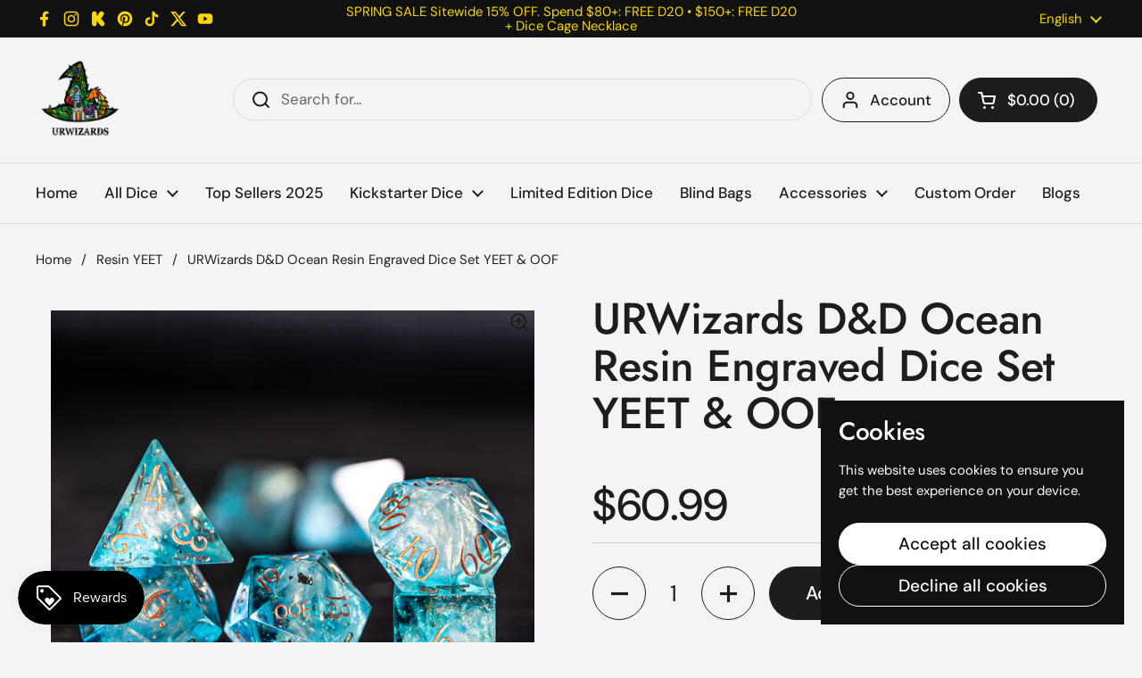

--- FILE ---
content_type: text/html; charset=utf-8
request_url: https://urwizards.com/collections/resin-yeet/products/urwizards-d-d-ocean-resin-engraved-dice-set-yeet-oof
body_size: 48620
content:
<!doctype html>
<html class="no-js" lang="en" dir="ltr">
<head>
  <!-- Google Merchant Widget -->
<script id='merchantWidgetScript'
        src="https://www.gstatic.com/shopping/merchant/merchantwidget.js"
        defer>
</script>

<script type="text/javascript">
  merchantWidgetScript.addEventListener('load', function () {
    merchantwidget.start({
      position: 'RIGHT_BOTTOM',
      sideMargin: 40,
      bottomMargin: 380,
      mobileSideMargin: 20,
      mobileBottomMargin: 230
    });
  });
</script>

<!-- END MerchantWidget Code -->
<!-- Google Tag Manager -->
<script>(function(w,d,s,l,i){w[l]=w[l]||[];w[l].push({'gtm.start':
new Date().getTime(),event:'gtm.js'});var f=d.getElementsByTagName(s)[0],
j=d.createElement(s),dl=l!='dataLayer'?'&l='+l:'';j.async=true;j.src=
'https://www.googletagmanager.com/gtm.js?id='+i+dl;f.parentNode.insertBefore(j,f);
})(window,document,'script','dataLayer','GTM-MS7K9ZH');</script>
<!-- End Google Tag Manager -->
	<meta charset="utf-8">
  <meta http-equiv="X-UA-Compatible" content="IE=edge,chrome=1">
  <meta name="viewport" content="width=device-width, initial-scale=1.0, height=device-height, minimum-scale=1.0"><link rel="shortcut icon" href="//urwizards.com/cdn/shop/files/20250412215812.png?crop=center&height=48&v=1744471893&width=48" type="image/png" /><title>URWizards D&amp;D Ocean Resin Engraved Dice Set YEET &amp; OOF &ndash; Urwizards
</title><meta name="description" content="Notice:These are handmade and polished sharp edge resin dice with inclusions. And the dice are infused with beautiful glitter flakes. I recommend that you can roll them on something with a soft surface, like a soft wool felt dice tray. You can also search the solf tray on the store :) And if you purchase more than 2 se">

<meta property="og:site_name" content="Urwizards">
<meta property="og:url" content="https://urwizards.com/products/urwizards-d-d-ocean-resin-engraved-dice-set-yeet-oof">
<meta property="og:title" content="URWizards D&amp;D Ocean Resin Engraved Dice Set YEET &amp; OOF">
<meta property="og:type" content="product">
<meta property="og:description" content="Notice:These are handmade and polished sharp edge resin dice with inclusions. And the dice are infused with beautiful glitter flakes. I recommend that you can roll them on something with a soft surface, like a soft wool felt dice tray. You can also search the solf tray on the store :) And if you purchase more than 2 se"><meta property="og:image" content="http://urwizards.com/cdn/shop/products/DSC00187.jpg?v=1636041477">
  <meta property="og:image:secure_url" content="https://urwizards.com/cdn/shop/products/DSC00187.jpg?v=1636041477">
  <meta property="og:image:width" content="2000">
  <meta property="og:image:height" content="2000"><meta property="og:price:amount" content="60.99">
  <meta property="og:price:currency" content="USD"><meta name="twitter:site" content="@https://x.com/urwizards"><meta name="twitter:card" content="summary_large_image">
<meta name="twitter:title" content="URWizards D&amp;D Ocean Resin Engraved Dice Set YEET &amp; OOF">
<meta name="twitter:description" content="Notice:These are handmade and polished sharp edge resin dice with inclusions. And the dice are infused with beautiful glitter flakes. I recommend that you can roll them on something with a soft surface, like a soft wool felt dice tray. You can also search the solf tray on the store :) And if you purchase more than 2 se"><script type="application/ld+json">
  [
    {
      "@context": "https://schema.org",
      "@type": "WebSite",
      "name": "Urwizards",
      "url": "https:\/\/urwizards.com"
    },
    {
      "@context": "https://schema.org",
      "@type": "Organization",
      "name": "Urwizards",
      "url": "https:\/\/urwizards.com"
    }
  ]
</script>

<script type="application/ld+json">
{
  "@context": "http://schema.org",
  "@type": "BreadcrumbList",
  "itemListElement": [
    {
      "@type": "ListItem",
      "position": 1,
      "name": "Home",
      "item": "https://urwizards.com"
    },{
          "@type": "ListItem",
          "position": 2,
          "name": "Resin YEET",
          "item": "https://urwizards.com/collections/resin-yeet"
        },{
        "@type": "ListItem",
        "position": 3,
        "name": "URWizards D\u0026D Ocean Resin Engraved Dice Set YEET \u0026 OOF",
        "item": "https://urwizards.com/products/urwizards-d-d-ocean-resin-engraved-dice-set-yeet-oof"
      }]
}
</script><script type="application/ld+json">{"@context":"http:\/\/schema.org\/","@id":"\/products\/urwizards-d-d-ocean-resin-engraved-dice-set-yeet-oof#product","@type":"Product","brand":{"@type":"Brand","name":"Urwizards"},"category":"","description":"Notice:These are handmade and polished sharp edge resin dice with inclusions. And the dice are infused with beautiful glitter flakes. I recommend that you can roll them on something with a soft surface, like a soft wool felt dice tray. You can also search the solf tray on the store :) And if you purchase more than 2 sets (include 2 sets) of dice, you will get a dice tray for free!Details- Number 20 = YEET Number 1 = OOF- 7 pcs of handmade resin dice- Each dice is well weight and well balance \n Size of each dice: D4 = 16 mm D6 = 16 mm D8 = 16 mm D10 = 16 mm D% = 16 mm D12 = 18 mm D20 = 18 mm\nOrder's Processing Time:\n All the products are handmade items, so each order will take about 1 - 2 weeks to process before it was shipped out, I just hope you guys know that I will make them with my heart and passion. So I think it is worth to wait :) But if you have any questions about the order, please contact me by email, I will let you know each detailsof you order.Estimated shipping times： US orders: Regular shipping time is 8-10 business days to arrive. Other Countries : Regular shipping time is 10-18 business days.","gtin":"730849448885","image":"https:\/\/urwizards.com\/cdn\/shop\/products\/DSC00187.jpg?v=1636041477\u0026width=1920","name":"URWizards D\u0026D Ocean Resin Engraved Dice Set YEET \u0026 OOF","offers":{"@id":"\/products\/urwizards-d-d-ocean-resin-engraved-dice-set-yeet-oof?variant=39669906538605#offer","@type":"Offer","availability":"http:\/\/schema.org\/InStock","price":"60.99","priceCurrency":"USD","url":"https:\/\/urwizards.com\/products\/urwizards-d-d-ocean-resin-engraved-dice-set-yeet-oof?variant=39669906538605"},"sku":"HYSZOF","url":"https:\/\/urwizards.com\/products\/urwizards-d-d-ocean-resin-engraved-dice-set-yeet-oof"}</script><link rel="canonical" href="https://urwizards.com/products/urwizards-d-d-ocean-resin-engraved-dice-set-yeet-oof">

  <link rel="preconnect" href="https://cdn.shopify.com"><link rel="preconnect" href="https://fonts.shopifycdn.com" crossorigin>
<link href="//urwizards.com/cdn/shop/t/16/assets/theme.css?v=63400133451761780511745224623" as="style" rel="preload"><link href="//urwizards.com/cdn/shop/t/16/assets/section-header.css?v=95425541080557336961743178495" as="style" rel="preload"><link href="//urwizards.com/cdn/shop/t/16/assets/section-main-product.css?v=68809400782868590851743178495" as="style" rel="preload">
	<link rel="preload" as="image" href="//urwizards.com/cdn/shop/products/DSC00187.jpg?v=1636041477&width=480" imagesrcset="//urwizards.com/cdn/shop/products/DSC00187.jpg?v=1636041477&width=240 240w,//urwizards.com/cdn/shop/products/DSC00187.jpg?v=1636041477&width=360 360w,//urwizards.com/cdn/shop/products/DSC00187.jpg?v=1636041477&width=420 420w,//urwizards.com/cdn/shop/products/DSC00187.jpg?v=1636041477&width=480 480w,//urwizards.com/cdn/shop/products/DSC00187.jpg?v=1636041477&width=640 640w,//urwizards.com/cdn/shop/products/DSC00187.jpg?v=1636041477&width=840 840w,//urwizards.com/cdn/shop/products/DSC00187.jpg?v=1636041477&width=1080 1080w,//urwizards.com/cdn/shop/products/DSC00187.jpg?v=1636041477&width=1280 1280w,//urwizards.com/cdn/shop/products/DSC00187.jpg?v=1636041477&width=1540 1540w,//urwizards.com/cdn/shop/products/DSC00187.jpg?v=1636041477&width=1860 1860w" imagesizes="(max-width: 767px) calc(100vw - 20px), (max-width: 1430px) 50vw, calc(1430px / 2)">


<link rel="preload" href="//urwizards.com/cdn/fonts/jost/jost_n5.7c8497861ffd15f4e1284cd221f14658b0e95d61.woff2" as="font" type="font/woff2" crossorigin>
<link rel="preload" href="//urwizards.com/cdn/fonts/dm_sans/dmsans_n4.ec80bd4dd7e1a334c969c265873491ae56018d72.woff2" as="font" type="font/woff2" crossorigin>
<style type="text/css">
@font-face {
  font-family: Jost;
  font-weight: 500;
  font-style: normal;
  font-display: swap;
  src: url("//urwizards.com/cdn/fonts/jost/jost_n5.7c8497861ffd15f4e1284cd221f14658b0e95d61.woff2") format("woff2"),
       url("//urwizards.com/cdn/fonts/jost/jost_n5.fb6a06896db583cc2df5ba1b30d9c04383119dd9.woff") format("woff");
}
@font-face {
  font-family: "DM Sans";
  font-weight: 400;
  font-style: normal;
  font-display: swap;
  src: url("//urwizards.com/cdn/fonts/dm_sans/dmsans_n4.ec80bd4dd7e1a334c969c265873491ae56018d72.woff2") format("woff2"),
       url("//urwizards.com/cdn/fonts/dm_sans/dmsans_n4.87bdd914d8a61247b911147ae68e754d695c58a6.woff") format("woff");
}
@font-face {
  font-family: "DM Sans";
  font-weight: 500;
  font-style: normal;
  font-display: swap;
  src: url("//urwizards.com/cdn/fonts/dm_sans/dmsans_n5.8a0f1984c77eb7186ceb87c4da2173ff65eb012e.woff2") format("woff2"),
       url("//urwizards.com/cdn/fonts/dm_sans/dmsans_n5.9ad2e755a89e15b3d6c53259daad5fc9609888e6.woff") format("woff");
}
@font-face {
  font-family: "DM Sans";
  font-weight: 400;
  font-style: italic;
  font-display: swap;
  src: url("//urwizards.com/cdn/fonts/dm_sans/dmsans_i4.b8fe05e69ee95d5a53155c346957d8cbf5081c1a.woff2") format("woff2"),
       url("//urwizards.com/cdn/fonts/dm_sans/dmsans_i4.403fe28ee2ea63e142575c0aa47684d65f8c23a0.woff") format("woff");
}




</style>
<style type="text/css">

  :root {

    /* Direction */
    --direction:ltr;

    /* Font variables */

    --font-stack-headings: Jost, sans-serif;
    --font-weight-headings: 500;
    --font-style-headings: normal;

    --font-stack-body: "DM Sans", sans-serif;
    --font-weight-body: 400;--font-weight-body-bold: 500;--font-style-body: normal;--font-weight-buttons: var(--font-weight-body-bold);--font-weight-menu: var(--font-weight-body-bold);--base-headings-size: 70;
    --base-headings-line: 1.1;
    --base-headings-spacing: -0.01em;
    --base-body-size: 17;
    --base-body-line: 1.4;
    --base-body-spacing: 0.0em;

    --base-menu-size: 17;

    /* Color variables */

    --color-background-header: #f4f4f4;
    --color-secondary-background-header: rgba(29, 29, 29, 0.08);
    --color-opacity-background-header: rgba(244, 244, 244, 0);
    --color-text-header: #1d1d1d;
    --color-foreground-header: #ffffff;
    --color-accent-header: #5c8e61;
    --color-foreground-accent-header: #ffffff;
    --color-borders-header: rgba(29, 29, 29, 0.1);

    --color-background-main: #f4f4f4;
    --color-secondary-background-main: rgba(29, 29, 29, 0.08);
    --color-third-background-main: rgba(29, 29, 29, 0.04);
    --color-fourth-background-main: rgba(29, 29, 29, 0.02);
    --color-opacity-background-main: rgba(244, 244, 244, 0);
    --color-text-main: #1d1d1d;
    --color-foreground-main: #ffffff;
    --color-secondary-text-main: rgba(29, 29, 29, 0.62);
    --color-accent-main: #5c8e61;
    --color-foreground-accent-main: #ffffff;
    --color-borders-main: rgba(29, 29, 29, 0.15);

    --color-background-cards: #ffffff;
    --color-gradient-cards: ;
    --color-text-cards: #1d1d1d;
    --color-foreground-cards: #ffffff;
    --color-secondary-text-cards: rgba(29, 29, 29, 0.6);
    --color-accent-cards: #5c8e61;
    --color-foreground-accent-cards: #ffffff;
    --color-borders-cards: #dfdfdf;

    --color-background-footer: #1d1d1d;
    --color-text-footer: #a6a6a6;
    --color-accent-footer: #5dbc8b;
    --color-borders-footer: rgba(166, 166, 166, 0.15);

    --color-borders-forms-primary: rgba(29, 29, 29, 0.3);
    --color-borders-forms-secondary: rgba(29, 29, 29, 0.6);

    /* Borders */

    --border-width-cards: 1px;
    --border-radius-cards: 16px;
    --border-width-buttons: 1px;
    --border-radius-buttons: 30px;
    --border-width-forms: 1px;
    --border-radius-forms: 5px;

    /* Shadows */
    --shadow-x-cards: 0px;
    --shadow-y-cards: 0px;
    --shadow-blur-cards: 0px;
    --color-shadow-cards: rgba(0,0,0,0);
    --shadow-x-buttons: 0px;
    --shadow-y-buttons: 0px;
    --shadow-blur-buttons: 0px;
    --color-shadow-buttons: rgba(0,0,0,0);

    /* Layout */

    --grid-gap-original-base: 30px;
    --theme-max-width: 1430px;
    --container-vertical-space-base: 100px;
    --image-fit-padding: 0%;

  }
  
    @media screen and (max-width: 767px) {
      :root {
        --border-radius-cards: clamp(8px, 8px, 16px);
      }
    }
  

  .facets__summary, #main select, .sidebar select, .modal-content select {
    background-image: url('data:image/svg+xml;utf8,<svg width="13" height="8" fill="none" xmlns="http://www.w3.org/2000/svg"><path d="M1.414.086 7.9 6.57 6.485 7.985 0 1.5 1.414.086Z" fill="%231d1d1d"/><path d="M12.985 1.515 6.5 8 5.085 6.586 11.571.101l1.414 1.414Z" fill="%231d1d1d"/></svg>');
  }

  .card .star-rating__stars {
    background-image: url('data:image/svg+xml;utf8,<svg width="20" height="13" viewBox="0 0 14 13" fill="none" xmlns="http://www.w3.org/2000/svg"><path d="m7 0 1.572 4.837h5.085l-4.114 2.99 1.572 4.836L7 9.673l-4.114 2.99 1.571-4.837-4.114-2.99h5.085L7 0Z" stroke="%231d1d1d" stroke-width="1"/></svg>');
  }
  .card .star-rating__stars-active {
    background-image: url('data:image/svg+xml;utf8,<svg width="20" height="13" viewBox="0 0 14 13" fill="none" xmlns="http://www.w3.org/2000/svg"><path d="m7 0 1.572 4.837h5.085l-4.114 2.99 1.572 4.836L7 9.673l-4.114 2.99 1.571-4.837-4.114-2.99h5.085L7 0Z" fill="%231d1d1d" stroke-width="0"/></svg>');
  }

  .star-rating__stars {
    background-image: url('data:image/svg+xml;utf8,<svg width="20" height="13" viewBox="0 0 14 13" fill="none" xmlns="http://www.w3.org/2000/svg"><path d="m7 0 1.572 4.837h5.085l-4.114 2.99 1.572 4.836L7 9.673l-4.114 2.99 1.571-4.837-4.114-2.99h5.085L7 0Z" stroke="%231d1d1d" stroke-width="1"/></svg>');
  }
  .star-rating__stars-active {
    background-image: url('data:image/svg+xml;utf8,<svg width="20" height="13" viewBox="0 0 14 13" fill="none" xmlns="http://www.w3.org/2000/svg"><path d="m7 0 1.572 4.837h5.085l-4.114 2.99 1.572 4.836L7 9.673l-4.114 2.99 1.571-4.837-4.114-2.99h5.085L7 0Z" fill="%231d1d1d" stroke-width="0"/></svg>');
  }

  .product-item {--color-borders-cards: #ffffff;}</style>

<style id="root-height">
  :root {
    --window-height: 100vh;
  }
</style><link href="//urwizards.com/cdn/shop/t/16/assets/theme.css?v=63400133451761780511745224623" rel="stylesheet" type="text/css" media="all" />

	<script>window.performance && window.performance.mark && window.performance.mark('shopify.content_for_header.start');</script><meta name="google-site-verification" content="_qvaJVTYCexl7qBU4t_wdmepOZY1ocqcvRiqLUaVgGo">
<meta name="facebook-domain-verification" content="esn4nfme87mwf66p42bb00o09ymj51">
<meta id="shopify-digital-wallet" name="shopify-digital-wallet" content="/7310639213/digital_wallets/dialog">
<meta name="shopify-checkout-api-token" content="5516b771edd393400ccbf56f19ab1906">
<meta id="in-context-paypal-metadata" data-shop-id="7310639213" data-venmo-supported="true" data-environment="production" data-locale="en_US" data-paypal-v4="true" data-currency="USD">
<link rel="alternate" hreflang="x-default" href="https://urwizards.com/products/urwizards-d-d-ocean-resin-engraved-dice-set-yeet-oof">
<link rel="alternate" hreflang="en" href="https://urwizards.com/products/urwizards-d-d-ocean-resin-engraved-dice-set-yeet-oof">
<link rel="alternate" hreflang="de" href="https://urwizards.com/de/products/urwizards-d-d-ocean-resin-engraved-dice-set-yeet-oof">
<link rel="alternate" hreflang="es" href="https://urwizards.com/es/products/urwizards-d-d-ocean-resin-engraved-dice-set-yeet-oof">
<link rel="alternate" type="application/json+oembed" href="https://urwizards.com/products/urwizards-d-d-ocean-resin-engraved-dice-set-yeet-oof.oembed">
<script async="async" src="/checkouts/internal/preloads.js?locale=en-US"></script>
<script id="shopify-features" type="application/json">{"accessToken":"5516b771edd393400ccbf56f19ab1906","betas":["rich-media-storefront-analytics"],"domain":"urwizards.com","predictiveSearch":true,"shopId":7310639213,"locale":"en"}</script>
<script>var Shopify = Shopify || {};
Shopify.shop = "urwizards.myshopify.com";
Shopify.locale = "en";
Shopify.currency = {"active":"USD","rate":"1.0"};
Shopify.country = "US";
Shopify.theme = {"name":"Local","id":177342644514,"schema_name":"Local","schema_version":"2.6.2","theme_store_id":1651,"role":"main"};
Shopify.theme.handle = "null";
Shopify.theme.style = {"id":null,"handle":null};
Shopify.cdnHost = "urwizards.com/cdn";
Shopify.routes = Shopify.routes || {};
Shopify.routes.root = "/";</script>
<script type="module">!function(o){(o.Shopify=o.Shopify||{}).modules=!0}(window);</script>
<script>!function(o){function n(){var o=[];function n(){o.push(Array.prototype.slice.apply(arguments))}return n.q=o,n}var t=o.Shopify=o.Shopify||{};t.loadFeatures=n(),t.autoloadFeatures=n()}(window);</script>
<script id="shop-js-analytics" type="application/json">{"pageType":"product"}</script>
<script defer="defer" async type="module" src="//urwizards.com/cdn/shopifycloud/shop-js/modules/v2/client.init-shop-cart-sync_C5BV16lS.en.esm.js"></script>
<script defer="defer" async type="module" src="//urwizards.com/cdn/shopifycloud/shop-js/modules/v2/chunk.common_CygWptCX.esm.js"></script>
<script type="module">
  await import("//urwizards.com/cdn/shopifycloud/shop-js/modules/v2/client.init-shop-cart-sync_C5BV16lS.en.esm.js");
await import("//urwizards.com/cdn/shopifycloud/shop-js/modules/v2/chunk.common_CygWptCX.esm.js");

  window.Shopify.SignInWithShop?.initShopCartSync?.({"fedCMEnabled":true,"windoidEnabled":true});

</script>
<script>(function() {
  var isLoaded = false;
  function asyncLoad() {
    if (isLoaded) return;
    isLoaded = true;
    var urls = ["https:\/\/loox.io\/widget\/V1bKyLhZLw\/loox.1593834479384.js?shop=urwizards.myshopify.com","https:\/\/cdn.shopify.com\/s\/files\/1\/0033\/3538\/9233\/files\/pct_15countaug26paidd24_free.js?v=1600324071\u0026shop=urwizards.myshopify.com","https:\/\/tms.trackingmore.net\/static\/js\/checkout.js?shop=urwizards.myshopify.com","https:\/\/app.mambasms.com\/forms.js?shop=urwizards.myshopify.com","https:\/\/cdn.hextom.com\/js\/eventpromotionbar.js?shop=urwizards.myshopify.com","https:\/\/kickbooster.me\/shopify\/kbr.js?shop=urwizards.myshopify.com","https:\/\/d39va5bdt61idd.cloudfront.net\/carttrack.js?id=2533\u0026shop=urwizards.myshopify.com","https:\/\/d39va5bdt61idd.cloudfront.net\/cartAnimate.js?id=mcn2prjp\u0026shop=urwizards.myshopify.com","https:\/\/shy.elfsight.com\/p\/platform.js?shop=urwizards.myshopify.com","\/\/cdn.shopify.com\/proxy\/6199b12bbdfc71b7198151b5cfe5e4180be86fcc52d3de85e38a07f0377dad24\/api.goaffpro.com\/loader.js?shop=urwizards.myshopify.com\u0026sp-cache-control=cHVibGljLCBtYXgtYWdlPTkwMA"];
    for (var i = 0; i < urls.length; i++) {
      var s = document.createElement('script');
      s.type = 'text/javascript';
      s.async = true;
      s.src = urls[i];
      var x = document.getElementsByTagName('script')[0];
      x.parentNode.insertBefore(s, x);
    }
  };
  if(window.attachEvent) {
    window.attachEvent('onload', asyncLoad);
  } else {
    window.addEventListener('load', asyncLoad, false);
  }
})();</script>
<script id="__st">var __st={"a":7310639213,"offset":28800,"reqid":"b827698b-bd24-405e-a1cc-cc308f88092e-1768787312","pageurl":"urwizards.com\/collections\/resin-yeet\/products\/urwizards-d-d-ocean-resin-engraved-dice-set-yeet-oof","u":"168abaa8ec16","p":"product","rtyp":"product","rid":6663036797037};</script>
<script>window.ShopifyPaypalV4VisibilityTracking = true;</script>
<script id="captcha-bootstrap">!function(){'use strict';const t='contact',e='account',n='new_comment',o=[[t,t],['blogs',n],['comments',n],[t,'customer']],c=[[e,'customer_login'],[e,'guest_login'],[e,'recover_customer_password'],[e,'create_customer']],r=t=>t.map((([t,e])=>`form[action*='/${t}']:not([data-nocaptcha='true']) input[name='form_type'][value='${e}']`)).join(','),a=t=>()=>t?[...document.querySelectorAll(t)].map((t=>t.form)):[];function s(){const t=[...o],e=r(t);return a(e)}const i='password',u='form_key',d=['recaptcha-v3-token','g-recaptcha-response','h-captcha-response',i],f=()=>{try{return window.sessionStorage}catch{return}},m='__shopify_v',_=t=>t.elements[u];function p(t,e,n=!1){try{const o=window.sessionStorage,c=JSON.parse(o.getItem(e)),{data:r}=function(t){const{data:e,action:n}=t;return t[m]||n?{data:e,action:n}:{data:t,action:n}}(c);for(const[e,n]of Object.entries(r))t.elements[e]&&(t.elements[e].value=n);n&&o.removeItem(e)}catch(o){console.error('form repopulation failed',{error:o})}}const l='form_type',E='cptcha';function T(t){t.dataset[E]=!0}const w=window,h=w.document,L='Shopify',v='ce_forms',y='captcha';let A=!1;((t,e)=>{const n=(g='f06e6c50-85a8-45c8-87d0-21a2b65856fe',I='https://cdn.shopify.com/shopifycloud/storefront-forms-hcaptcha/ce_storefront_forms_captcha_hcaptcha.v1.5.2.iife.js',D={infoText:'Protected by hCaptcha',privacyText:'Privacy',termsText:'Terms'},(t,e,n)=>{const o=w[L][v],c=o.bindForm;if(c)return c(t,g,e,D).then(n);var r;o.q.push([[t,g,e,D],n]),r=I,A||(h.body.append(Object.assign(h.createElement('script'),{id:'captcha-provider',async:!0,src:r})),A=!0)});var g,I,D;w[L]=w[L]||{},w[L][v]=w[L][v]||{},w[L][v].q=[],w[L][y]=w[L][y]||{},w[L][y].protect=function(t,e){n(t,void 0,e),T(t)},Object.freeze(w[L][y]),function(t,e,n,w,h,L){const[v,y,A,g]=function(t,e,n){const i=e?o:[],u=t?c:[],d=[...i,...u],f=r(d),m=r(i),_=r(d.filter((([t,e])=>n.includes(e))));return[a(f),a(m),a(_),s()]}(w,h,L),I=t=>{const e=t.target;return e instanceof HTMLFormElement?e:e&&e.form},D=t=>v().includes(t);t.addEventListener('submit',(t=>{const e=I(t);if(!e)return;const n=D(e)&&!e.dataset.hcaptchaBound&&!e.dataset.recaptchaBound,o=_(e),c=g().includes(e)&&(!o||!o.value);(n||c)&&t.preventDefault(),c&&!n&&(function(t){try{if(!f())return;!function(t){const e=f();if(!e)return;const n=_(t);if(!n)return;const o=n.value;o&&e.removeItem(o)}(t);const e=Array.from(Array(32),(()=>Math.random().toString(36)[2])).join('');!function(t,e){_(t)||t.append(Object.assign(document.createElement('input'),{type:'hidden',name:u})),t.elements[u].value=e}(t,e),function(t,e){const n=f();if(!n)return;const o=[...t.querySelectorAll(`input[type='${i}']`)].map((({name:t})=>t)),c=[...d,...o],r={};for(const[a,s]of new FormData(t).entries())c.includes(a)||(r[a]=s);n.setItem(e,JSON.stringify({[m]:1,action:t.action,data:r}))}(t,e)}catch(e){console.error('failed to persist form',e)}}(e),e.submit())}));const S=(t,e)=>{t&&!t.dataset[E]&&(n(t,e.some((e=>e===t))),T(t))};for(const o of['focusin','change'])t.addEventListener(o,(t=>{const e=I(t);D(e)&&S(e,y())}));const B=e.get('form_key'),M=e.get(l),P=B&&M;t.addEventListener('DOMContentLoaded',(()=>{const t=y();if(P)for(const e of t)e.elements[l].value===M&&p(e,B);[...new Set([...A(),...v().filter((t=>'true'===t.dataset.shopifyCaptcha))])].forEach((e=>S(e,t)))}))}(h,new URLSearchParams(w.location.search),n,t,e,['guest_login'])})(!0,!0)}();</script>
<script integrity="sha256-4kQ18oKyAcykRKYeNunJcIwy7WH5gtpwJnB7kiuLZ1E=" data-source-attribution="shopify.loadfeatures" defer="defer" src="//urwizards.com/cdn/shopifycloud/storefront/assets/storefront/load_feature-a0a9edcb.js" crossorigin="anonymous"></script>
<script data-source-attribution="shopify.dynamic_checkout.dynamic.init">var Shopify=Shopify||{};Shopify.PaymentButton=Shopify.PaymentButton||{isStorefrontPortableWallets:!0,init:function(){window.Shopify.PaymentButton.init=function(){};var t=document.createElement("script");t.src="https://urwizards.com/cdn/shopifycloud/portable-wallets/latest/portable-wallets.en.js",t.type="module",document.head.appendChild(t)}};
</script>
<script data-source-attribution="shopify.dynamic_checkout.buyer_consent">
  function portableWalletsHideBuyerConsent(e){var t=document.getElementById("shopify-buyer-consent"),n=document.getElementById("shopify-subscription-policy-button");t&&n&&(t.classList.add("hidden"),t.setAttribute("aria-hidden","true"),n.removeEventListener("click",e))}function portableWalletsShowBuyerConsent(e){var t=document.getElementById("shopify-buyer-consent"),n=document.getElementById("shopify-subscription-policy-button");t&&n&&(t.classList.remove("hidden"),t.removeAttribute("aria-hidden"),n.addEventListener("click",e))}window.Shopify?.PaymentButton&&(window.Shopify.PaymentButton.hideBuyerConsent=portableWalletsHideBuyerConsent,window.Shopify.PaymentButton.showBuyerConsent=portableWalletsShowBuyerConsent);
</script>
<script>
  function portableWalletsCleanup(e){e&&e.src&&console.error("Failed to load portable wallets script "+e.src);var t=document.querySelectorAll("shopify-accelerated-checkout .shopify-payment-button__skeleton, shopify-accelerated-checkout-cart .wallet-cart-button__skeleton"),e=document.getElementById("shopify-buyer-consent");for(let e=0;e<t.length;e++)t[e].remove();e&&e.remove()}function portableWalletsNotLoadedAsModule(e){e instanceof ErrorEvent&&"string"==typeof e.message&&e.message.includes("import.meta")&&"string"==typeof e.filename&&e.filename.includes("portable-wallets")&&(window.removeEventListener("error",portableWalletsNotLoadedAsModule),window.Shopify.PaymentButton.failedToLoad=e,"loading"===document.readyState?document.addEventListener("DOMContentLoaded",window.Shopify.PaymentButton.init):window.Shopify.PaymentButton.init())}window.addEventListener("error",portableWalletsNotLoadedAsModule);
</script>

<script type="module" src="https://urwizards.com/cdn/shopifycloud/portable-wallets/latest/portable-wallets.en.js" onError="portableWalletsCleanup(this)" crossorigin="anonymous"></script>
<script nomodule>
  document.addEventListener("DOMContentLoaded", portableWalletsCleanup);
</script>

<script id='scb4127' type='text/javascript' async='' src='https://urwizards.com/cdn/shopifycloud/privacy-banner/storefront-banner.js'></script><link id="shopify-accelerated-checkout-styles" rel="stylesheet" media="screen" href="https://urwizards.com/cdn/shopifycloud/portable-wallets/latest/accelerated-checkout-backwards-compat.css" crossorigin="anonymous">
<style id="shopify-accelerated-checkout-cart">
        #shopify-buyer-consent {
  margin-top: 1em;
  display: inline-block;
  width: 100%;
}

#shopify-buyer-consent.hidden {
  display: none;
}

#shopify-subscription-policy-button {
  background: none;
  border: none;
  padding: 0;
  text-decoration: underline;
  font-size: inherit;
  cursor: pointer;
}

#shopify-subscription-policy-button::before {
  box-shadow: none;
}

      </style>

<script>window.performance && window.performance.mark && window.performance.mark('shopify.content_for_header.end');</script>

  <script>
    const rbi = [];
    const ribSetSize = (img) => {
      if ( img.offsetWidth / img.dataset.ratio < img.offsetHeight ) {
        img.setAttribute('sizes', `${Math.ceil(img.offsetHeight * img.dataset.ratio)}px`);
      } else {
        img.setAttribute('sizes', `${Math.ceil(img.offsetWidth)}px`);
      }
    }
    const debounce = (fn, wait) => {
      let t;
      return (...args) => {
        clearTimeout(t);
        t = setTimeout(() => fn.apply(this, args), wait);
      };
    }
    window.KEYCODES = {
      TAB: 9,
      ESC: 27,
      DOWN: 40,
      RIGHT: 39,
      UP: 38,
      LEFT: 37,
      RETURN: 13
    };
    window.addEventListener('resize', debounce(()=>{
      for ( let img of rbi ) {
        ribSetSize(img);
      }
    }, 250));
  </script><noscript>
    <link rel="stylesheet" href="//urwizards.com/cdn/shop/t/16/assets/theme-noscript.css?v=42099867224588620941743178495">
  </noscript>

<!-- BEGIN app block: shopify://apps/qstomizer-custom-products/blocks/qstomizer-embedded/91ddef34-1f34-4141-843a-d613c0433aef -->






<script>
window.qsmzsettings = {
    order_id: 0,
    customizebutton: false,
    noaddtocart: false,
    product: {"id":6663036797037,"title":"URWizards D\u0026D Ocean Resin Engraved Dice Set YEET \u0026 OOF","handle":"urwizards-d-d-ocean-resin-engraved-dice-set-yeet-oof","description":"\u003ch3\u003e\u003cspan\u003eNotice:\u003c\/span\u003e\u003c\/h3\u003e\u003cp\u003e\u003cbr\u003e\u003cspan data-mce-fragment=\"1\"\u003eThese are handmade and polished sharp edge resin dice with inclusions. And the dice are infused with beautiful glitter flakes. \u003c\/span\u003eI recommend that you can roll them on something with a soft surface, like a soft wool felt dice tray. You can also search the solf tray on the store :) And if you purchase more than 2 sets (include 2 sets) of dice, you will get a dice tray for free!\u003cbr\u003e\u003cbr\u003e\u003c\/p\u003e\u003cp\u003eDetails\u003cbr\u003e- Number 20 = YEET Number 1 = OOF\u003cbr\u003e- 7 pcs of\u003cspan\u003e handmade resin d\u003c\/span\u003eice\u003cbr\u003e- Each dice is well weight and well balance \u003c\/p\u003e\u003ch3\u003e\n\u003cbr\u003e Size of each dice:\u003cbr\u003e D4 = 16 mm\u003cbr\u003e D6 = 16 mm\u003cbr\u003e D8 = 16 mm\u003cbr\u003e D10 = 16 mm\u003cbr\u003e D% = 16 mm\u003cbr\u003e D12 = 18 mm\u003cbr\u003e D20 = 18 mm\u003c\/h3\u003e\u003ch3\u003e\n\u003cbr\u003e\u003cbr\u003e\u003cspan\u003eOrder's Processing Time:\u003c\/span\u003e\n\u003c\/h3\u003e\u003cp\u003e\u003cbr\u003e All the products are handmade items, so each order will \u003cspan data-region=\"faq-answer-text\"\u003etake about 1 - 2 weeks\u003c\/span\u003e to process before it was shipped out, I just hope you guys know that I will make them with my heart and passion. So I think it is worth to wait :) But if you have any questions about the order, please contact me by email, I will let you know each \u003cspan\u003edetails\u003c\/span\u003eof you order.\u003cbr\u003e\u003cbr\u003e\u003cbr\u003e\u003cspan\u003e\u003cstrong\u003eEstimated shipping times：\u003c\/strong\u003e\u003c\/span\u003e\u003c\/p\u003e\u003cp\u003e\u003cbr\u003e US orders:\u003cbr\u003e\u003cbr\u003e Regular shipping time is 8-10 business days to arrive.\u003cbr\u003e\u003cbr\u003e Other Countries :\u003cbr\u003e\u003cbr\u003e Regular shipping time is 10-18 business days.\u003c\/p\u003e","published_at":"2023-11-24T17:30:27+08:00","created_at":"2021-11-04T23:56:52+08:00","vendor":"Urwizards","type":"","tags":["resin","YEET"],"price":6099,"price_min":6099,"price_max":6099,"available":true,"price_varies":false,"compare_at_price":0,"compare_at_price_min":0,"compare_at_price_max":0,"compare_at_price_varies":false,"variants":[{"id":39669906538605,"title":"Default Title","option1":"Default Title","option2":null,"option3":null,"sku":"HYSZOF","requires_shipping":true,"taxable":false,"featured_image":null,"available":true,"name":"URWizards D\u0026D Ocean Resin Engraved Dice Set YEET \u0026 OOF","public_title":null,"options":["Default Title"],"price":6099,"weight":0,"compare_at_price":0,"inventory_management":null,"barcode":"730849448885","requires_selling_plan":false,"selling_plan_allocations":[]}],"images":["\/\/urwizards.com\/cdn\/shop\/products\/DSC00187.jpg?v=1636041477","\/\/urwizards.com\/cdn\/shop\/products\/DSC00182.jpg?v=1636041476","\/\/urwizards.com\/cdn\/shop\/products\/DSC00180.jpg?v=1636041476","\/\/urwizards.com\/cdn\/shop\/products\/DSC00188.jpg?v=1636041476","\/\/urwizards.com\/cdn\/shop\/products\/DSC00191.jpg?v=1636041478","\/\/urwizards.com\/cdn\/shop\/products\/DSC00192.jpg?v=1636041478","\/\/urwizards.com\/cdn\/shop\/products\/DSC00193.jpg?v=1636041478","\/\/urwizards.com\/cdn\/shop\/products\/DSC00194.jpg?v=1636041476","\/\/urwizards.com\/cdn\/shop\/products\/DSC00196.jpg?v=1636041477","\/\/urwizards.com\/cdn\/shop\/products\/4e60670953e8b22371dbba8633b162be3d36ba24_33ee65bf-6375-4dc6-a616-cf5f5b8cf604.png?v=1700818470"],"featured_image":"\/\/urwizards.com\/cdn\/shop\/products\/DSC00187.jpg?v=1636041477","options":["Title"],"media":[{"alt":"URWizards D\u0026D Ocean Resin Engraved Dice Set YEET \u0026 OOF - Urwizards","id":20831608012909,"position":1,"preview_image":{"aspect_ratio":1.0,"height":2000,"width":2000,"src":"\/\/urwizards.com\/cdn\/shop\/products\/DSC00187.jpg?v=1636041477"},"aspect_ratio":1.0,"height":2000,"media_type":"image","src":"\/\/urwizards.com\/cdn\/shop\/products\/DSC00187.jpg?v=1636041477","width":2000},{"alt":"URWizards D\u0026D Ocean Resin Engraved Dice Set YEET \u0026 OOF - Urwizards","id":20831607980141,"position":2,"preview_image":{"aspect_ratio":1.0,"height":2000,"width":2000,"src":"\/\/urwizards.com\/cdn\/shop\/products\/DSC00182.jpg?v=1636041476"},"aspect_ratio":1.0,"height":2000,"media_type":"image","src":"\/\/urwizards.com\/cdn\/shop\/products\/DSC00182.jpg?v=1636041476","width":2000},{"alt":"URWizards D\u0026D Ocean Resin Engraved Dice Set YEET \u0026 OOF - Urwizards","id":20831607947373,"position":3,"preview_image":{"aspect_ratio":1.0,"height":2000,"width":2000,"src":"\/\/urwizards.com\/cdn\/shop\/products\/DSC00180.jpg?v=1636041476"},"aspect_ratio":1.0,"height":2000,"media_type":"image","src":"\/\/urwizards.com\/cdn\/shop\/products\/DSC00180.jpg?v=1636041476","width":2000},{"alt":"URWizards D\u0026D Ocean Resin Engraved Dice Set YEET \u0026 OOF - Urwizards","id":20831608045677,"position":4,"preview_image":{"aspect_ratio":1.0,"height":2000,"width":2000,"src":"\/\/urwizards.com\/cdn\/shop\/products\/DSC00188.jpg?v=1636041476"},"aspect_ratio":1.0,"height":2000,"media_type":"image","src":"\/\/urwizards.com\/cdn\/shop\/products\/DSC00188.jpg?v=1636041476","width":2000},{"alt":"URWizards D\u0026D Ocean Resin Engraved Dice Set YEET \u0026 OOF - Urwizards","id":20831608078445,"position":5,"preview_image":{"aspect_ratio":1.0,"height":2000,"width":2000,"src":"\/\/urwizards.com\/cdn\/shop\/products\/DSC00191.jpg?v=1636041478"},"aspect_ratio":1.0,"height":2000,"media_type":"image","src":"\/\/urwizards.com\/cdn\/shop\/products\/DSC00191.jpg?v=1636041478","width":2000},{"alt":"URWizards D\u0026D Ocean Resin Engraved Dice Set YEET \u0026 OOF - Urwizards","id":20831608111213,"position":6,"preview_image":{"aspect_ratio":1.0,"height":2000,"width":2000,"src":"\/\/urwizards.com\/cdn\/shop\/products\/DSC00192.jpg?v=1636041478"},"aspect_ratio":1.0,"height":2000,"media_type":"image","src":"\/\/urwizards.com\/cdn\/shop\/products\/DSC00192.jpg?v=1636041478","width":2000},{"alt":"URWizards D\u0026D Ocean Resin Engraved Dice Set YEET \u0026 OOF - Urwizards","id":20831608143981,"position":7,"preview_image":{"aspect_ratio":1.0,"height":2000,"width":2000,"src":"\/\/urwizards.com\/cdn\/shop\/products\/DSC00193.jpg?v=1636041478"},"aspect_ratio":1.0,"height":2000,"media_type":"image","src":"\/\/urwizards.com\/cdn\/shop\/products\/DSC00193.jpg?v=1636041478","width":2000},{"alt":"URWizards D\u0026D Ocean Resin Engraved Dice Set YEET \u0026 OOF - Urwizards","id":20831608176749,"position":8,"preview_image":{"aspect_ratio":1.0,"height":2000,"width":2000,"src":"\/\/urwizards.com\/cdn\/shop\/products\/DSC00194.jpg?v=1636041476"},"aspect_ratio":1.0,"height":2000,"media_type":"image","src":"\/\/urwizards.com\/cdn\/shop\/products\/DSC00194.jpg?v=1636041476","width":2000},{"alt":"URWizards D\u0026D Ocean Resin Engraved Dice Set YEET \u0026 OOF - Urwizards","id":20831608209517,"position":9,"preview_image":{"aspect_ratio":1.0,"height":2000,"width":2000,"src":"\/\/urwizards.com\/cdn\/shop\/products\/DSC00196.jpg?v=1636041477"},"aspect_ratio":1.0,"height":2000,"media_type":"image","src":"\/\/urwizards.com\/cdn\/shop\/products\/DSC00196.jpg?v=1636041477","width":2000},{"alt":"URWizards D\u0026D Ocean Resin Engraved Dice Set YEET \u0026 OOF - Urwizards","id":35677518922018,"position":10,"preview_image":{"aspect_ratio":1.0,"height":1800,"width":1800,"src":"\/\/urwizards.com\/cdn\/shop\/products\/4e60670953e8b22371dbba8633b162be3d36ba24_33ee65bf-6375-4dc6-a616-cf5f5b8cf604.png?v=1700818470"},"aspect_ratio":1.0,"height":1800,"media_type":"image","src":"\/\/urwizards.com\/cdn\/shop\/products\/4e60670953e8b22371dbba8633b162be3d36ba24_33ee65bf-6375-4dc6-a616-cf5f5b8cf604.png?v=1700818470","width":1800}],"requires_selling_plan":false,"selling_plan_groups":[],"content":"\u003ch3\u003e\u003cspan\u003eNotice:\u003c\/span\u003e\u003c\/h3\u003e\u003cp\u003e\u003cbr\u003e\u003cspan data-mce-fragment=\"1\"\u003eThese are handmade and polished sharp edge resin dice with inclusions. And the dice are infused with beautiful glitter flakes. \u003c\/span\u003eI recommend that you can roll them on something with a soft surface, like a soft wool felt dice tray. You can also search the solf tray on the store :) And if you purchase more than 2 sets (include 2 sets) of dice, you will get a dice tray for free!\u003cbr\u003e\u003cbr\u003e\u003c\/p\u003e\u003cp\u003eDetails\u003cbr\u003e- Number 20 = YEET Number 1 = OOF\u003cbr\u003e- 7 pcs of\u003cspan\u003e handmade resin d\u003c\/span\u003eice\u003cbr\u003e- Each dice is well weight and well balance \u003c\/p\u003e\u003ch3\u003e\n\u003cbr\u003e Size of each dice:\u003cbr\u003e D4 = 16 mm\u003cbr\u003e D6 = 16 mm\u003cbr\u003e D8 = 16 mm\u003cbr\u003e D10 = 16 mm\u003cbr\u003e D% = 16 mm\u003cbr\u003e D12 = 18 mm\u003cbr\u003e D20 = 18 mm\u003c\/h3\u003e\u003ch3\u003e\n\u003cbr\u003e\u003cbr\u003e\u003cspan\u003eOrder's Processing Time:\u003c\/span\u003e\n\u003c\/h3\u003e\u003cp\u003e\u003cbr\u003e All the products are handmade items, so each order will \u003cspan data-region=\"faq-answer-text\"\u003etake about 1 - 2 weeks\u003c\/span\u003e to process before it was shipped out, I just hope you guys know that I will make them with my heart and passion. So I think it is worth to wait :) But if you have any questions about the order, please contact me by email, I will let you know each \u003cspan\u003edetails\u003c\/span\u003eof you order.\u003cbr\u003e\u003cbr\u003e\u003cbr\u003e\u003cspan\u003e\u003cstrong\u003eEstimated shipping times：\u003c\/strong\u003e\u003c\/span\u003e\u003c\/p\u003e\u003cp\u003e\u003cbr\u003e US orders:\u003cbr\u003e\u003cbr\u003e Regular shipping time is 8-10 business days to arrive.\u003cbr\u003e\u003cbr\u003e Other Countries :\u003cbr\u003e\u003cbr\u003e Regular shipping time is 10-18 business days.\u003c\/p\u003e"},
    textonbtn: 'Customize',
    btnclass: 'btn',
    btnclassremove: '',
    shop: 'urwizards.myshopify.com',
    elmstohide: '',
    locale: 'en',
    attributesScanned: false,
    apply_custom_styles: false,
    button_border_radius: 0,
    button_bg_color: '#ff8a00',
    text_color: '#000000',
    designMode: Shopify.designMode
}
//https://shopify.dev/themes/architecture/settings/sidebar-settings
// "templates":  ["*"]  // Para todas las templates
</script>

<!-- END app block --><script src="https://cdn.shopify.com/extensions/019bc7e9-d98c-71e0-bb25-69de9349bf29/smile-io-266/assets/smile-loader.js" type="text/javascript" defer="defer"></script>
<script src="https://cdn.shopify.com/extensions/019bc7b6-5d73-71ea-861b-5569aedb99f5/wishlist-shopify-app-633/assets/wishlistcollections.js" type="text/javascript" defer="defer"></script>
<link href="https://cdn.shopify.com/extensions/019bc7b6-5d73-71ea-861b-5569aedb99f5/wishlist-shopify-app-633/assets/wishlistcollections.css" rel="stylesheet" type="text/css" media="all">
<script src="https://cdn.shopify.com/extensions/019bc7b6-5d73-71ea-861b-5569aedb99f5/wishlist-shopify-app-633/assets/addtowishlistbutton.js" type="text/javascript" defer="defer"></script>
<link href="https://cdn.shopify.com/extensions/019bc7b6-5d73-71ea-861b-5569aedb99f5/wishlist-shopify-app-633/assets/addtowishlistbutton.css" rel="stylesheet" type="text/css" media="all">
<script src="https://cdn.shopify.com/extensions/0199a959-4a29-7195-bf92-bf5b7d1167c5/qstomizer-custom-products-35/assets/qstomizer-embed.min.js" type="text/javascript" defer="defer"></script>
<link href="https://monorail-edge.shopifysvc.com" rel="dns-prefetch">
<script>(function(){if ("sendBeacon" in navigator && "performance" in window) {try {var session_token_from_headers = performance.getEntriesByType('navigation')[0].serverTiming.find(x => x.name == '_s').description;} catch {var session_token_from_headers = undefined;}var session_cookie_matches = document.cookie.match(/_shopify_s=([^;]*)/);var session_token_from_cookie = session_cookie_matches && session_cookie_matches.length === 2 ? session_cookie_matches[1] : "";var session_token = session_token_from_headers || session_token_from_cookie || "";function handle_abandonment_event(e) {var entries = performance.getEntries().filter(function(entry) {return /monorail-edge.shopifysvc.com/.test(entry.name);});if (!window.abandonment_tracked && entries.length === 0) {window.abandonment_tracked = true;var currentMs = Date.now();var navigation_start = performance.timing.navigationStart;var payload = {shop_id: 7310639213,url: window.location.href,navigation_start,duration: currentMs - navigation_start,session_token,page_type: "product"};window.navigator.sendBeacon("https://monorail-edge.shopifysvc.com/v1/produce", JSON.stringify({schema_id: "online_store_buyer_site_abandonment/1.1",payload: payload,metadata: {event_created_at_ms: currentMs,event_sent_at_ms: currentMs}}));}}window.addEventListener('pagehide', handle_abandonment_event);}}());</script>
<script id="web-pixels-manager-setup">(function e(e,d,r,n,o){if(void 0===o&&(o={}),!Boolean(null===(a=null===(i=window.Shopify)||void 0===i?void 0:i.analytics)||void 0===a?void 0:a.replayQueue)){var i,a;window.Shopify=window.Shopify||{};var t=window.Shopify;t.analytics=t.analytics||{};var s=t.analytics;s.replayQueue=[],s.publish=function(e,d,r){return s.replayQueue.push([e,d,r]),!0};try{self.performance.mark("wpm:start")}catch(e){}var l=function(){var e={modern:/Edge?\/(1{2}[4-9]|1[2-9]\d|[2-9]\d{2}|\d{4,})\.\d+(\.\d+|)|Firefox\/(1{2}[4-9]|1[2-9]\d|[2-9]\d{2}|\d{4,})\.\d+(\.\d+|)|Chrom(ium|e)\/(9{2}|\d{3,})\.\d+(\.\d+|)|(Maci|X1{2}).+ Version\/(15\.\d+|(1[6-9]|[2-9]\d|\d{3,})\.\d+)([,.]\d+|)( \(\w+\)|)( Mobile\/\w+|) Safari\/|Chrome.+OPR\/(9{2}|\d{3,})\.\d+\.\d+|(CPU[ +]OS|iPhone[ +]OS|CPU[ +]iPhone|CPU IPhone OS|CPU iPad OS)[ +]+(15[._]\d+|(1[6-9]|[2-9]\d|\d{3,})[._]\d+)([._]\d+|)|Android:?[ /-](13[3-9]|1[4-9]\d|[2-9]\d{2}|\d{4,})(\.\d+|)(\.\d+|)|Android.+Firefox\/(13[5-9]|1[4-9]\d|[2-9]\d{2}|\d{4,})\.\d+(\.\d+|)|Android.+Chrom(ium|e)\/(13[3-9]|1[4-9]\d|[2-9]\d{2}|\d{4,})\.\d+(\.\d+|)|SamsungBrowser\/([2-9]\d|\d{3,})\.\d+/,legacy:/Edge?\/(1[6-9]|[2-9]\d|\d{3,})\.\d+(\.\d+|)|Firefox\/(5[4-9]|[6-9]\d|\d{3,})\.\d+(\.\d+|)|Chrom(ium|e)\/(5[1-9]|[6-9]\d|\d{3,})\.\d+(\.\d+|)([\d.]+$|.*Safari\/(?![\d.]+ Edge\/[\d.]+$))|(Maci|X1{2}).+ Version\/(10\.\d+|(1[1-9]|[2-9]\d|\d{3,})\.\d+)([,.]\d+|)( \(\w+\)|)( Mobile\/\w+|) Safari\/|Chrome.+OPR\/(3[89]|[4-9]\d|\d{3,})\.\d+\.\d+|(CPU[ +]OS|iPhone[ +]OS|CPU[ +]iPhone|CPU IPhone OS|CPU iPad OS)[ +]+(10[._]\d+|(1[1-9]|[2-9]\d|\d{3,})[._]\d+)([._]\d+|)|Android:?[ /-](13[3-9]|1[4-9]\d|[2-9]\d{2}|\d{4,})(\.\d+|)(\.\d+|)|Mobile Safari.+OPR\/([89]\d|\d{3,})\.\d+\.\d+|Android.+Firefox\/(13[5-9]|1[4-9]\d|[2-9]\d{2}|\d{4,})\.\d+(\.\d+|)|Android.+Chrom(ium|e)\/(13[3-9]|1[4-9]\d|[2-9]\d{2}|\d{4,})\.\d+(\.\d+|)|Android.+(UC? ?Browser|UCWEB|U3)[ /]?(15\.([5-9]|\d{2,})|(1[6-9]|[2-9]\d|\d{3,})\.\d+)\.\d+|SamsungBrowser\/(5\.\d+|([6-9]|\d{2,})\.\d+)|Android.+MQ{2}Browser\/(14(\.(9|\d{2,})|)|(1[5-9]|[2-9]\d|\d{3,})(\.\d+|))(\.\d+|)|K[Aa][Ii]OS\/(3\.\d+|([4-9]|\d{2,})\.\d+)(\.\d+|)/},d=e.modern,r=e.legacy,n=navigator.userAgent;return n.match(d)?"modern":n.match(r)?"legacy":"unknown"}(),u="modern"===l?"modern":"legacy",c=(null!=n?n:{modern:"",legacy:""})[u],f=function(e){return[e.baseUrl,"/wpm","/b",e.hashVersion,"modern"===e.buildTarget?"m":"l",".js"].join("")}({baseUrl:d,hashVersion:r,buildTarget:u}),m=function(e){var d=e.version,r=e.bundleTarget,n=e.surface,o=e.pageUrl,i=e.monorailEndpoint;return{emit:function(e){var a=e.status,t=e.errorMsg,s=(new Date).getTime(),l=JSON.stringify({metadata:{event_sent_at_ms:s},events:[{schema_id:"web_pixels_manager_load/3.1",payload:{version:d,bundle_target:r,page_url:o,status:a,surface:n,error_msg:t},metadata:{event_created_at_ms:s}}]});if(!i)return console&&console.warn&&console.warn("[Web Pixels Manager] No Monorail endpoint provided, skipping logging."),!1;try{return self.navigator.sendBeacon.bind(self.navigator)(i,l)}catch(e){}var u=new XMLHttpRequest;try{return u.open("POST",i,!0),u.setRequestHeader("Content-Type","text/plain"),u.send(l),!0}catch(e){return console&&console.warn&&console.warn("[Web Pixels Manager] Got an unhandled error while logging to Monorail."),!1}}}}({version:r,bundleTarget:l,surface:e.surface,pageUrl:self.location.href,monorailEndpoint:e.monorailEndpoint});try{o.browserTarget=l,function(e){var d=e.src,r=e.async,n=void 0===r||r,o=e.onload,i=e.onerror,a=e.sri,t=e.scriptDataAttributes,s=void 0===t?{}:t,l=document.createElement("script"),u=document.querySelector("head"),c=document.querySelector("body");if(l.async=n,l.src=d,a&&(l.integrity=a,l.crossOrigin="anonymous"),s)for(var f in s)if(Object.prototype.hasOwnProperty.call(s,f))try{l.dataset[f]=s[f]}catch(e){}if(o&&l.addEventListener("load",o),i&&l.addEventListener("error",i),u)u.appendChild(l);else{if(!c)throw new Error("Did not find a head or body element to append the script");c.appendChild(l)}}({src:f,async:!0,onload:function(){if(!function(){var e,d;return Boolean(null===(d=null===(e=window.Shopify)||void 0===e?void 0:e.analytics)||void 0===d?void 0:d.initialized)}()){var d=window.webPixelsManager.init(e)||void 0;if(d){var r=window.Shopify.analytics;r.replayQueue.forEach((function(e){var r=e[0],n=e[1],o=e[2];d.publishCustomEvent(r,n,o)})),r.replayQueue=[],r.publish=d.publishCustomEvent,r.visitor=d.visitor,r.initialized=!0}}},onerror:function(){return m.emit({status:"failed",errorMsg:"".concat(f," has failed to load")})},sri:function(e){var d=/^sha384-[A-Za-z0-9+/=]+$/;return"string"==typeof e&&d.test(e)}(c)?c:"",scriptDataAttributes:o}),m.emit({status:"loading"})}catch(e){m.emit({status:"failed",errorMsg:(null==e?void 0:e.message)||"Unknown error"})}}})({shopId: 7310639213,storefrontBaseUrl: "https://urwizards.com",extensionsBaseUrl: "https://extensions.shopifycdn.com/cdn/shopifycloud/web-pixels-manager",monorailEndpoint: "https://monorail-edge.shopifysvc.com/unstable/produce_batch",surface: "storefront-renderer",enabledBetaFlags: ["2dca8a86"],webPixelsConfigList: [{"id":"2291958050","configuration":"{\"accountID\":\"463427\"}","eventPayloadVersion":"v1","runtimeContext":"STRICT","scriptVersion":"c8c5e13caf47936e01e8971ef2e1c59c","type":"APP","apiClientId":219313,"privacyPurposes":["ANALYTICS"],"dataSharingAdjustments":{"protectedCustomerApprovalScopes":["read_customer_email","read_customer_name","read_customer_personal_data"]}},{"id":"2043117858","configuration":"{\"shop\":\"urwizards.myshopify.com\",\"cookie_duration\":\"604800\",\"first_touch_or_last\":\"last_touch\",\"goaffpro_identifiers\":\"gfp_ref,ref,aff,wpam_id,click_id\",\"ignore_ad_clicks\":\"false\"}","eventPayloadVersion":"v1","runtimeContext":"STRICT","scriptVersion":"a74598cb423e21a6befc33d5db5fba42","type":"APP","apiClientId":2744533,"privacyPurposes":["ANALYTICS","MARKETING"],"dataSharingAdjustments":{"protectedCustomerApprovalScopes":["read_customer_address","read_customer_email","read_customer_name","read_customer_personal_data","read_customer_phone"]}},{"id":"871366946","configuration":"{\"config\":\"{\\\"google_tag_ids\\\":[\\\"G-86RGX6QXEX\\\",\\\"AW-702248784\\\",\\\"GT-M6QPT6B\\\"],\\\"target_country\\\":\\\"US\\\",\\\"gtag_events\\\":[{\\\"type\\\":\\\"begin_checkout\\\",\\\"action_label\\\":[\\\"G-86RGX6QXEX\\\",\\\"AW-702248784\\\/z-mgCLqMufIaENDu7c4C\\\"]},{\\\"type\\\":\\\"search\\\",\\\"action_label\\\":[\\\"G-86RGX6QXEX\\\",\\\"AW-702248784\\\/D7PPCLSMufIaENDu7c4C\\\"]},{\\\"type\\\":\\\"view_item\\\",\\\"action_label\\\":[\\\"G-86RGX6QXEX\\\",\\\"AW-702248784\\\/JYvxCLGMufIaENDu7c4C\\\",\\\"MC-7QKKY31QB5\\\"]},{\\\"type\\\":\\\"purchase\\\",\\\"action_label\\\":[\\\"G-86RGX6QXEX\\\",\\\"AW-702248784\\\/vfqjCKuMufIaENDu7c4C\\\",\\\"MC-7QKKY31QB5\\\"]},{\\\"type\\\":\\\"page_view\\\",\\\"action_label\\\":[\\\"G-86RGX6QXEX\\\",\\\"AW-702248784\\\/ddxQCK6MufIaENDu7c4C\\\",\\\"MC-7QKKY31QB5\\\"]},{\\\"type\\\":\\\"add_payment_info\\\",\\\"action_label\\\":[\\\"G-86RGX6QXEX\\\",\\\"AW-702248784\\\/lza7CL2MufIaENDu7c4C\\\"]},{\\\"type\\\":\\\"add_to_cart\\\",\\\"action_label\\\":[\\\"G-86RGX6QXEX\\\",\\\"AW-702248784\\\/oCGvCLeMufIaENDu7c4C\\\"]}],\\\"enable_monitoring_mode\\\":false}\"}","eventPayloadVersion":"v1","runtimeContext":"OPEN","scriptVersion":"b2a88bafab3e21179ed38636efcd8a93","type":"APP","apiClientId":1780363,"privacyPurposes":[],"dataSharingAdjustments":{"protectedCustomerApprovalScopes":["read_customer_address","read_customer_email","read_customer_name","read_customer_personal_data","read_customer_phone"]}},{"id":"798490914","configuration":"{\"tagID\":\"2613405823808\"}","eventPayloadVersion":"v1","runtimeContext":"STRICT","scriptVersion":"18031546ee651571ed29edbe71a3550b","type":"APP","apiClientId":3009811,"privacyPurposes":["ANALYTICS","MARKETING","SALE_OF_DATA"],"dataSharingAdjustments":{"protectedCustomerApprovalScopes":["read_customer_address","read_customer_email","read_customer_name","read_customer_personal_data","read_customer_phone"]}},{"id":"794886434","configuration":"{\"pixel_id\":\"3259443224154835\",\"pixel_type\":\"facebook_pixel\"}","eventPayloadVersion":"v1","runtimeContext":"OPEN","scriptVersion":"ca16bc87fe92b6042fbaa3acc2fbdaa6","type":"APP","apiClientId":2329312,"privacyPurposes":["ANALYTICS","MARKETING","SALE_OF_DATA"],"dataSharingAdjustments":{"protectedCustomerApprovalScopes":["read_customer_address","read_customer_email","read_customer_name","read_customer_personal_data","read_customer_phone"]}},{"id":"743604514","configuration":"{\"swymApiEndpoint\":\"https:\/\/swymstore-v3starter-01.swymrelay.com\",\"swymTier\":\"v3starter-01\"}","eventPayloadVersion":"v1","runtimeContext":"STRICT","scriptVersion":"5b6f6917e306bc7f24523662663331c0","type":"APP","apiClientId":1350849,"privacyPurposes":["ANALYTICS","MARKETING","PREFERENCES"],"dataSharingAdjustments":{"protectedCustomerApprovalScopes":["read_customer_email","read_customer_name","read_customer_personal_data","read_customer_phone"]}},{"id":"688292130","configuration":"{\"pixelCode\":\"CK04NGBC77UCMO5P1G10\"}","eventPayloadVersion":"v1","runtimeContext":"STRICT","scriptVersion":"22e92c2ad45662f435e4801458fb78cc","type":"APP","apiClientId":4383523,"privacyPurposes":["ANALYTICS","MARKETING","SALE_OF_DATA"],"dataSharingAdjustments":{"protectedCustomerApprovalScopes":["read_customer_address","read_customer_email","read_customer_name","read_customer_personal_data","read_customer_phone"]}},{"id":"132972834","eventPayloadVersion":"v1","runtimeContext":"LAX","scriptVersion":"1","type":"CUSTOM","privacyPurposes":["MARKETING"],"name":"Meta pixel (migrated)"},{"id":"shopify-app-pixel","configuration":"{}","eventPayloadVersion":"v1","runtimeContext":"STRICT","scriptVersion":"0450","apiClientId":"shopify-pixel","type":"APP","privacyPurposes":["ANALYTICS","MARKETING"]},{"id":"shopify-custom-pixel","eventPayloadVersion":"v1","runtimeContext":"LAX","scriptVersion":"0450","apiClientId":"shopify-pixel","type":"CUSTOM","privacyPurposes":["ANALYTICS","MARKETING"]}],isMerchantRequest: false,initData: {"shop":{"name":"Urwizards","paymentSettings":{"currencyCode":"USD"},"myshopifyDomain":"urwizards.myshopify.com","countryCode":"US","storefrontUrl":"https:\/\/urwizards.com"},"customer":null,"cart":null,"checkout":null,"productVariants":[{"price":{"amount":60.99,"currencyCode":"USD"},"product":{"title":"URWizards D\u0026D Ocean Resin Engraved Dice Set YEET \u0026 OOF","vendor":"Urwizards","id":"6663036797037","untranslatedTitle":"URWizards D\u0026D Ocean Resin Engraved Dice Set YEET \u0026 OOF","url":"\/products\/urwizards-d-d-ocean-resin-engraved-dice-set-yeet-oof","type":""},"id":"39669906538605","image":{"src":"\/\/urwizards.com\/cdn\/shop\/products\/DSC00187.jpg?v=1636041477"},"sku":"HYSZOF","title":"Default Title","untranslatedTitle":"Default Title"}],"purchasingCompany":null},},"https://urwizards.com/cdn","fcfee988w5aeb613cpc8e4bc33m6693e112",{"modern":"","legacy":""},{"shopId":"7310639213","storefrontBaseUrl":"https:\/\/urwizards.com","extensionBaseUrl":"https:\/\/extensions.shopifycdn.com\/cdn\/shopifycloud\/web-pixels-manager","surface":"storefront-renderer","enabledBetaFlags":"[\"2dca8a86\"]","isMerchantRequest":"false","hashVersion":"fcfee988w5aeb613cpc8e4bc33m6693e112","publish":"custom","events":"[[\"page_viewed\",{}],[\"product_viewed\",{\"productVariant\":{\"price\":{\"amount\":60.99,\"currencyCode\":\"USD\"},\"product\":{\"title\":\"URWizards D\u0026D Ocean Resin Engraved Dice Set YEET \u0026 OOF\",\"vendor\":\"Urwizards\",\"id\":\"6663036797037\",\"untranslatedTitle\":\"URWizards D\u0026D Ocean Resin Engraved Dice Set YEET \u0026 OOF\",\"url\":\"\/products\/urwizards-d-d-ocean-resin-engraved-dice-set-yeet-oof\",\"type\":\"\"},\"id\":\"39669906538605\",\"image\":{\"src\":\"\/\/urwizards.com\/cdn\/shop\/products\/DSC00187.jpg?v=1636041477\"},\"sku\":\"HYSZOF\",\"title\":\"Default Title\",\"untranslatedTitle\":\"Default Title\"}}]]"});</script><script>
  window.ShopifyAnalytics = window.ShopifyAnalytics || {};
  window.ShopifyAnalytics.meta = window.ShopifyAnalytics.meta || {};
  window.ShopifyAnalytics.meta.currency = 'USD';
  var meta = {"product":{"id":6663036797037,"gid":"gid:\/\/shopify\/Product\/6663036797037","vendor":"Urwizards","type":"","handle":"urwizards-d-d-ocean-resin-engraved-dice-set-yeet-oof","variants":[{"id":39669906538605,"price":6099,"name":"URWizards D\u0026D Ocean Resin Engraved Dice Set YEET \u0026 OOF","public_title":null,"sku":"HYSZOF"}],"remote":false},"page":{"pageType":"product","resourceType":"product","resourceId":6663036797037,"requestId":"b827698b-bd24-405e-a1cc-cc308f88092e-1768787312"}};
  for (var attr in meta) {
    window.ShopifyAnalytics.meta[attr] = meta[attr];
  }
</script>
<script class="analytics">
  (function () {
    var customDocumentWrite = function(content) {
      var jquery = null;

      if (window.jQuery) {
        jquery = window.jQuery;
      } else if (window.Checkout && window.Checkout.$) {
        jquery = window.Checkout.$;
      }

      if (jquery) {
        jquery('body').append(content);
      }
    };

    var hasLoggedConversion = function(token) {
      if (token) {
        return document.cookie.indexOf('loggedConversion=' + token) !== -1;
      }
      return false;
    }

    var setCookieIfConversion = function(token) {
      if (token) {
        var twoMonthsFromNow = new Date(Date.now());
        twoMonthsFromNow.setMonth(twoMonthsFromNow.getMonth() + 2);

        document.cookie = 'loggedConversion=' + token + '; expires=' + twoMonthsFromNow;
      }
    }

    var trekkie = window.ShopifyAnalytics.lib = window.trekkie = window.trekkie || [];
    if (trekkie.integrations) {
      return;
    }
    trekkie.methods = [
      'identify',
      'page',
      'ready',
      'track',
      'trackForm',
      'trackLink'
    ];
    trekkie.factory = function(method) {
      return function() {
        var args = Array.prototype.slice.call(arguments);
        args.unshift(method);
        trekkie.push(args);
        return trekkie;
      };
    };
    for (var i = 0; i < trekkie.methods.length; i++) {
      var key = trekkie.methods[i];
      trekkie[key] = trekkie.factory(key);
    }
    trekkie.load = function(config) {
      trekkie.config = config || {};
      trekkie.config.initialDocumentCookie = document.cookie;
      var first = document.getElementsByTagName('script')[0];
      var script = document.createElement('script');
      script.type = 'text/javascript';
      script.onerror = function(e) {
        var scriptFallback = document.createElement('script');
        scriptFallback.type = 'text/javascript';
        scriptFallback.onerror = function(error) {
                var Monorail = {
      produce: function produce(monorailDomain, schemaId, payload) {
        var currentMs = new Date().getTime();
        var event = {
          schema_id: schemaId,
          payload: payload,
          metadata: {
            event_created_at_ms: currentMs,
            event_sent_at_ms: currentMs
          }
        };
        return Monorail.sendRequest("https://" + monorailDomain + "/v1/produce", JSON.stringify(event));
      },
      sendRequest: function sendRequest(endpointUrl, payload) {
        // Try the sendBeacon API
        if (window && window.navigator && typeof window.navigator.sendBeacon === 'function' && typeof window.Blob === 'function' && !Monorail.isIos12()) {
          var blobData = new window.Blob([payload], {
            type: 'text/plain'
          });

          if (window.navigator.sendBeacon(endpointUrl, blobData)) {
            return true;
          } // sendBeacon was not successful

        } // XHR beacon

        var xhr = new XMLHttpRequest();

        try {
          xhr.open('POST', endpointUrl);
          xhr.setRequestHeader('Content-Type', 'text/plain');
          xhr.send(payload);
        } catch (e) {
          console.log(e);
        }

        return false;
      },
      isIos12: function isIos12() {
        return window.navigator.userAgent.lastIndexOf('iPhone; CPU iPhone OS 12_') !== -1 || window.navigator.userAgent.lastIndexOf('iPad; CPU OS 12_') !== -1;
      }
    };
    Monorail.produce('monorail-edge.shopifysvc.com',
      'trekkie_storefront_load_errors/1.1',
      {shop_id: 7310639213,
      theme_id: 177342644514,
      app_name: "storefront",
      context_url: window.location.href,
      source_url: "//urwizards.com/cdn/s/trekkie.storefront.cd680fe47e6c39ca5d5df5f0a32d569bc48c0f27.min.js"});

        };
        scriptFallback.async = true;
        scriptFallback.src = '//urwizards.com/cdn/s/trekkie.storefront.cd680fe47e6c39ca5d5df5f0a32d569bc48c0f27.min.js';
        first.parentNode.insertBefore(scriptFallback, first);
      };
      script.async = true;
      script.src = '//urwizards.com/cdn/s/trekkie.storefront.cd680fe47e6c39ca5d5df5f0a32d569bc48c0f27.min.js';
      first.parentNode.insertBefore(script, first);
    };
    trekkie.load(
      {"Trekkie":{"appName":"storefront","development":false,"defaultAttributes":{"shopId":7310639213,"isMerchantRequest":null,"themeId":177342644514,"themeCityHash":"17738185330062517588","contentLanguage":"en","currency":"USD","eventMetadataId":"bce20799-79f9-4f43-b2f7-95e616b69ef2"},"isServerSideCookieWritingEnabled":true,"monorailRegion":"shop_domain","enabledBetaFlags":["65f19447"]},"Session Attribution":{},"S2S":{"facebookCapiEnabled":true,"source":"trekkie-storefront-renderer","apiClientId":580111}}
    );

    var loaded = false;
    trekkie.ready(function() {
      if (loaded) return;
      loaded = true;

      window.ShopifyAnalytics.lib = window.trekkie;

      var originalDocumentWrite = document.write;
      document.write = customDocumentWrite;
      try { window.ShopifyAnalytics.merchantGoogleAnalytics.call(this); } catch(error) {};
      document.write = originalDocumentWrite;

      window.ShopifyAnalytics.lib.page(null,{"pageType":"product","resourceType":"product","resourceId":6663036797037,"requestId":"b827698b-bd24-405e-a1cc-cc308f88092e-1768787312","shopifyEmitted":true});

      var match = window.location.pathname.match(/checkouts\/(.+)\/(thank_you|post_purchase)/)
      var token = match? match[1]: undefined;
      if (!hasLoggedConversion(token)) {
        setCookieIfConversion(token);
        window.ShopifyAnalytics.lib.track("Viewed Product",{"currency":"USD","variantId":39669906538605,"productId":6663036797037,"productGid":"gid:\/\/shopify\/Product\/6663036797037","name":"URWizards D\u0026D Ocean Resin Engraved Dice Set YEET \u0026 OOF","price":"60.99","sku":"HYSZOF","brand":"Urwizards","variant":null,"category":"","nonInteraction":true,"remote":false},undefined,undefined,{"shopifyEmitted":true});
      window.ShopifyAnalytics.lib.track("monorail:\/\/trekkie_storefront_viewed_product\/1.1",{"currency":"USD","variantId":39669906538605,"productId":6663036797037,"productGid":"gid:\/\/shopify\/Product\/6663036797037","name":"URWizards D\u0026D Ocean Resin Engraved Dice Set YEET \u0026 OOF","price":"60.99","sku":"HYSZOF","brand":"Urwizards","variant":null,"category":"","nonInteraction":true,"remote":false,"referer":"https:\/\/urwizards.com\/collections\/resin-yeet\/products\/urwizards-d-d-ocean-resin-engraved-dice-set-yeet-oof"});
      }
    });


        var eventsListenerScript = document.createElement('script');
        eventsListenerScript.async = true;
        eventsListenerScript.src = "//urwizards.com/cdn/shopifycloud/storefront/assets/shop_events_listener-3da45d37.js";
        document.getElementsByTagName('head')[0].appendChild(eventsListenerScript);

})();</script>
  <script>
  if (!window.ga || (window.ga && typeof window.ga !== 'function')) {
    window.ga = function ga() {
      (window.ga.q = window.ga.q || []).push(arguments);
      if (window.Shopify && window.Shopify.analytics && typeof window.Shopify.analytics.publish === 'function') {
        window.Shopify.analytics.publish("ga_stub_called", {}, {sendTo: "google_osp_migration"});
      }
      console.error("Shopify's Google Analytics stub called with:", Array.from(arguments), "\nSee https://help.shopify.com/manual/promoting-marketing/pixels/pixel-migration#google for more information.");
    };
    if (window.Shopify && window.Shopify.analytics && typeof window.Shopify.analytics.publish === 'function') {
      window.Shopify.analytics.publish("ga_stub_initialized", {}, {sendTo: "google_osp_migration"});
    }
  }
</script>
<script
  defer
  src="https://urwizards.com/cdn/shopifycloud/perf-kit/shopify-perf-kit-3.0.4.min.js"
  data-application="storefront-renderer"
  data-shop-id="7310639213"
  data-render-region="gcp-us-central1"
  data-page-type="product"
  data-theme-instance-id="177342644514"
  data-theme-name="Local"
  data-theme-version="2.6.2"
  data-monorail-region="shop_domain"
  data-resource-timing-sampling-rate="10"
  data-shs="true"
  data-shs-beacon="true"
  data-shs-export-with-fetch="true"
  data-shs-logs-sample-rate="1"
  data-shs-beacon-endpoint="https://urwizards.com/api/collect"
></script>
</head>

<body id="urwizards-d-amp-d-ocean-resin-engraved-dice-set-yeet-amp-oof" class="no-touchevents 
   
  template-product template-product 
  
  
   sidebars-has-scrollbars 
">
  <!-- Google Tag Manager (noscript) -->
<noscript><iframe src="https://www.googletagmanager.com/ns.html?id=GTM-MS7K9ZH"
height="0" width="0" style="display:none;visibility:hidden"></iframe></noscript>
<!-- End Google Tag Manager (noscript) -->

  <script type="text/javascript">
    if ( 'ontouchstart' in window || window.DocumentTouch && document instanceof DocumentTouch ) { document.querySelector('body').classList.remove('no-touchevents'); document.querySelector('body').classList.add('touchevents'); } 
  </script>

  <a href="#main" class="visually-hidden skip-to-content" tabindex="0" data-js-inert>Skip to content</a>
  <div id="screen-reader-info" aria-live="polite" class="visually-hidden"></div>

  <link href="//urwizards.com/cdn/shop/t/16/assets/section-header.css?v=95425541080557336961743178495" rel="stylesheet" type="text/css" media="all" />
<!-- BEGIN sections: header-group -->
<div id="shopify-section-sections--24448971997474__announcement" class="shopify-section shopify-section-group-header-group mount-announcement-bar"><announcement-bar id="announcement-sections--24448971997474__announcement" style="display:block" data-js-inert>
    <div class="container--large">
      <div class="announcement-bar">

        <div class="announcement-bar__social-icons lap-hide"><div class="social-icons"><a href="https://www.facebook.com/URWizards/" target="_blank">
      <span class="visually-hidden">Facebook</span>
      <span class="icon" aria-hidden="true"><svg fill="none" height="120" viewBox="0 0 120 120" width="120" xmlns="http://www.w3.org/2000/svg"><path d="m81.3942 66.8069 2.8527-18.2698h-17.8237v-11.8507c0-5.0051 2.4876-9.8755 10.4751-9.8755h8.1017v-15.5765s-7.3485-1.2344-14.4004-1.2344c-14.6743 0-24.2822 8.7533-24.2822 24.5991v13.938h-16.3174v18.2698h16.3174v44.1931h20.083v-44.1931z" fill="#000"/></svg></span>
    </a><a href="https://www.instagram.com/urwizards/" target="_blank">
      <span class="visually-hidden">Instagram</span>
      <span class="icon" aria-hidden="true"><svg fill="none" height="120" viewBox="0 0 120 120" width="120" xmlns="http://www.w3.org/2000/svg"><path d="m60 10c-13.606 0-15.2957.0667-20.6092.289-5.3357.2668-8.9595 1.0894-12.1387 2.3344-3.2903 1.2895-6.0916 3.0013-8.8484 5.7803-2.779 2.7568-4.5131 5.5581-5.7803 8.8484-1.245 3.1792-2.0676 6.803-2.3344 12.1387-.2445 5.3357-.289 7.0254-.289 20.6092s.0667 15.2957.289 20.6092c.2668 5.3357 1.0894 8.9595 2.3344 12.1387 1.2895 3.2903 3.0013 6.0916 5.7803 8.8481 2.7568 2.779 5.5581 4.513 8.8484 5.781 3.1792 1.222 6.8253 2.067 12.1387 2.334 5.3357.245 7.0254.289 20.6092.289s15.2957-.067 20.6092-.289c5.3357-.267 8.9595-1.112 12.1387-2.334 3.2903-1.29 6.0916-3.002 8.8481-5.781 2.779-2.7565 4.513-5.5578 5.781-8.8481 1.222-3.1792 2.067-6.8253 2.334-12.1387.245-5.3357.289-7.0254.289-20.6092s-.067-15.2957-.289-20.6092c-.267-5.3357-1.112-8.9817-2.334-12.1387-1.29-3.2903-3.002-6.0916-5.781-8.8484-2.7565-2.779-5.5578-4.5131-8.8481-5.7803-3.1792-1.245-6.8253-2.0676-12.1387-2.3344-5.3135-.2445-7.0032-.289-20.6092-.289zm0 9.004c13.3615 0 14.94.0667 20.2312.289 4.8688.2223 7.5145 1.0449 9.2708 1.7341 2.3566.9115 3.9795 1.9787 5.7581 3.735 1.7341 1.7341 2.8235 3.4015 3.735 5.7581.6892 1.7564 1.5119 4.402 1.7339 9.2708.223 5.269.289 6.8697.289 20.2312s-.066 14.94-.311 20.2312c-.267 4.8689-1.0672 7.5145-1.7564 9.2708-.9559 2.3566-2.0008 3.9796-3.7572 5.7581-1.7563 1.7342-3.446 2.8235-5.7581 3.735-1.7341.6892-4.4242 1.5117-9.3152 1.7337-5.3135.223-6.8698.289-20.2535.289s-14.94-.066-20.2534-.311c-4.8689-.267-7.559-1.0669-9.3153-1.7561-2.3788-.956-4.0018-2.0009-5.7581-3.7573-1.7563-1.7563-2.8902-3.4459-3.735-5.7581-.7114-1.7341-1.5118-4.4242-1.7563-9.3152-.1779-5.2468-.2668-6.8697-.2668-20.1868 0-13.317.0889-14.9399.2668-20.2534.2668-4.8911 1.0671-7.5589 1.7563-9.3153.8671-2.3788 1.9787-4.0017 3.735-5.7581 1.7341-1.7341 3.3793-2.8679 5.7581-3.7572 1.7563-.6892 4.3797-1.4896 9.2708-1.7341 5.3135-.2001 6.8697-.2668 20.2312-.2668zm0 15.3402c-14.2063 0-25.6781 11.494-25.6781 25.678 0 14.2063 11.494 25.6781 25.6781 25.6781 14.2063 0 25.6781-11.494 25.6781-25.6781 0-14.184-11.494-25.678-25.6781-25.678zm0 42.3521c-9.2263 0-16.6741-7.4477-16.6741-16.6741 0-9.2263 7.4478-16.674 16.6741-16.674s16.6741 7.4477 16.6741 16.674c0 9.2264-7.4478 16.6741-16.6741 16.6741zm32.7257-43.3748c0 3.3348-2.7124 6.0026-6.0027 6.0026-3.3348 0-6.0027-2.69-6.0027-6.0026s2.7123-6.0027 6.0027-6.0027c3.2903 0 6.0027 2.6901 6.0027 6.0027z" fill="#000"/></svg></span>
    </a><a href="https://www.kickstarter.com/profile/urwizardsdice/created" target="_blank">
      <span class="visually-hidden">Kickstarter</span>
      <span class="icon" aria-hidden="true"><svg fill="none" height="120" viewBox="0 0 120 120" width="120" xmlns="http://www.w3.org/2000/svg"><path d="m50.5956 28.4038c0-12.5581-7.2067-18.4038-16.2427-18.4038-10.5567 0-16.3529 8.0906-16.3529 18.1815v63.1908c0 10.5577 5.5979 18.6257 16.5733 18.6257 8.8156 0 16.0223-5.712 16.0223-18.6257v-17.0924l24.8158 30.8731c5.0249 6.068 15.9562 6.846 22.8544 0 5.9722-6.1569 6.0382-15.0476 1.6309-20.5821l-20.0995-25.6275 16.5733-23.9827c3.8565-5.5122 3.8785-14.0918-2.2921-20.0486-6.6998-6.46798-18.2482-7.04587-25.1464 2.8673l-18.3364 26.3832z" fill="#000"/></svg></span>
    </a><a href="https://www.pinterest.com/urwizards/" target="_blank">
      <span class="visually-hidden">Pinterest</span>
      <span class="icon" aria-hidden="true"><svg fill="none" height="120" viewBox="0 0 120 120" width="120" xmlns="http://www.w3.org/2000/svg"><path d="m59.9889 10c-27.6161 0-49.9889 22.3828-49.9889 50.0111 0 21.2047 13.1749 39.2754 31.7707 46.5439-.4221-3.957-.8442-10.0247.1778-14.3367.9109-3.912 5.8653-24.85 5.8653-24.85s-1.4885-3.0007-1.4885-7.4239c0-6.9571 4.0213-12.1582 9.0424-12.1582 4.2657 0 6.3319 3.2007 6.3319 7.0238 0 4.2898-2.7327 10.7134-4.1546 16.6259-1.1997 4.9789 2.4883 9.0464 7.3983 9.0464 8.887 0 15.7077-9.3798 15.7077-22.8939 0-11.9583-8.6203-20.3379-20.8621-20.3379-14.219 0-22.5505 10.669-22.5505 21.7159 0 4.3121 1.6441 8.9131 3.7103 11.4026.3999.489.4665.9335.3332 1.4447-.3777 1.5782-1.2219 4.9789-1.3997 5.668-.2221.9335-.7109 1.1113-1.6662.689-6.2431-2.9117-10.1311-12.0471-10.1311-19.3599 0-15.7812 11.4419-30.2511 33.0149-30.2511 17.3294 0 30.8153 12.3583 30.8153 28.8731 0 17.226-10.8642 31.118-25.9275 31.118-5.0656 0-9.8201-2.645-11.4419-5.7568 0 0-2.5106 9.5354-3.1105 11.8915-1.133 4.3565-4.1768 9.7795-6.2208 13.0915 4.6878 1.445 9.6423 2.223 14.7967 2.223 27.5939 0 49.9889-22.3828 49.9889-50.0111-.022-27.6061-22.395-49.9889-50.0111-49.9889z" fill="#000"/></svg></span>
    </a><a href="https://www.tiktok.com/@urwizardsofficial" target="_blank">
      <span class="visually-hidden">TikTok</span>
      <span class="icon" aria-hidden="true"><svg fill="none" height="120" viewBox="0 0 120 120" width="120" xmlns="http://www.w3.org/2000/svg"><path d="m102.986 50.4581c-.831.0796-1.665.1211-2.5.1249-9.1551.001-17.6938-4.5378-22.7089-12.0716v41.1066c0 16.7794-13.8293 30.382-30.8885 30.382s-30.8886-13.6026-30.8886-30.382 13.8294-30.382 30.8886-30.382c.6449 0 1.2751.0569 1.9091.0964v14.9717c-.634-.0747-1.2571-.1889-1.9091-.1889-8.7067 0-15.7649 6.9425-15.7649 15.5064s7.0582 15.5061 15.7649 15.5061c8.7082 0 16.3988-6.7482 16.3988-15.3136l.1519-69.8141h14.5623c1.3732 12.8445 11.9028 22.8773 24.9984 23.8188v16.6393" fill="#000"/></svg></span>
    </a><a href="https://x.com/urwizards" target="_blank">
      <span class="visually-hidden">Twitter</span>
      <span class="icon" aria-hidden="true"><svg viewBox="0 0 24 24" aria-hidden="true" class="r-1nao33i r-4qtqp9 r-yyyyoo r-16y2uox r-8kz0gk r-dnmrzs r-bnwqim r-1plcrui r-lrvibr r-lrsllp"><g><path d="M18.244 2.25h3.308l-7.227 8.26 8.502 11.24H16.17l-5.214-6.817L4.99 21.75H1.68l7.73-8.835L1.254 2.25H8.08l4.713 6.231zm-1.161 17.52h1.833L7.084 4.126H5.117z"></path></g></svg></span>
    </a><a href="https://www.youtube.com/@urwizardsdice5092" target="_blank">
      <span class="visually-hidden">YouTube</span>
      <span class="icon" aria-hidden="true"><svg fill="none" height="120" viewBox="0 0 120 120" width="120" xmlns="http://www.w3.org/2000/svg"><path d="m88.2484 25h-56.4747c-12.023 0-21.7516 9.751-21.7737 21.7523v26.4734c0 12.0233 9.7507 21.7743 21.7737 21.7743h56.4747c12.0226 0 21.7516-9.751 21.7516-21.7743v-26.4734c0-12.0233-9.729-21.7523-21.7516-21.7523zm-13.854 36.3126-22.5237 12.3543c-.9706.5294-1.8531-.1765-1.8531-1.3016v-25.3262c0-1.1251.9045-1.8311 1.8972-1.2796l22.6561 12.994c.9927.5736.8383 2.0297-.1765 2.5591z" fill="#010101"/></svg></span>
    </a></div></div>
        
        <div class="announcement-bar__content"><div class="announcement-bar__slider" data-js-slider><span class="announcement" ><a href="https://urwizards.com/collections/black-friday-early-bird-sales" >SPRING SALE Sitewide 15% OFF. Spend $80+: FREE D20 • $150+: FREE D20 + Dice Cage Necklace
</a></span></div></div>

        <div class="announcement-bar__localization-form lap-hide">
<link href="//urwizards.com/cdn/shop/t/16/assets/component-localization-form.css?v=128912777694196549231743178495" rel="stylesheet" type="text/css" media="all" />
  
<form method="post" action="/localization" id="localization_form-ancmt" accept-charset="UTF-8" class="localization-form" enctype="multipart/form-data"><input type="hidden" name="form_type" value="localization" /><input type="hidden" name="utf8" value="✓" /><input type="hidden" name="_method" value="put" /><input type="hidden" name="return_to" value="/collections/resin-yeet/products/urwizards-d-d-ocean-resin-engraved-dice-set-yeet-oof" /><localization-form class="localization-form__item">

        <span class="visually-hidden" id="lang-heading-ancmt">Language</span>

        <input type="hidden" name="locale_code" value="en" />

        <button class="localization-form__item-button" data-js-localization-form-button aria-expanded="false" aria-controls="lang-list-ancmt" data-location="ancmt">
          <span class="localization-form__item-text">
            English
          </span>
          <span class="localization-form__item-symbol" aria-role="img" aria-hidden="true"><svg width="13" height="8" fill="none" xmlns="http://www.w3.org/2000/svg"><path d="M1.414.086 7.9 6.57 6.485 7.985 0 1.5 1.414.086Z" fill="#000"/><path d="M12.985 1.515 6.5 8 5.085 6.586 11.571.101l1.414 1.414Z" fill="#000"/></svg></span>
        </button>

        <ul id="lang-list-ancmt" class="localization-form__content" data-js-localization-form-content><li class="localization-form__content-item localization-form__content-item--selected" data-js-localization-form-item>
              <button type="submit" name="locale_code" lang="en" value="en" aria-current="true">English</button>
            </li><li class="localization-form__content-item " data-js-localization-form-item>
              <button type="submit" name="locale_code" lang="de" value="de" >Deutsch</button>
            </li><li class="localization-form__content-item " data-js-localization-form-item>
              <button type="submit" name="locale_code" lang="es" value="es" >Español</button>
            </li></ul>

      </localization-form></form><script src="//urwizards.com/cdn/shop/t/16/assets/component-localization-form.js?v=101882649807839101391743178495" defer></script></div>

      </div>
    </div>      
  </announcement-bar>

  <style data-shopify>
#announcement-sections--24448971997474__announcement .announcement-bar, #announcement-sections--24448971997474__announcement .announcement-bar a, #announcement-sections--24448971997474__announcement .announcement-bar .localization-form__item-text {
        color: #fcd600;
      }
      #announcement-sections--24448971997474__announcement .announcement-bar svg *, #announcement-sections--24448971997474__announcement .announcement-bar .localization-form__item-symbol * {
        fill: #fcd600;
      }#announcement-sections--24448971997474__announcement, #announcement-sections--24448971997474__announcement .announcement-bar__content-nav {
        background: #111111;
      }</style>
</div><div id="shopify-section-sections--24448971997474__header" class="shopify-section shopify-section-group-header-group site-header-container mount-header"><style data-shopify>
  .header__top {
    --header-logo: 100px;
  }
  @media screen and (max-width: 767px) {
    .header__top {
      --header-logo: 80px;
    }
  }
  @media screen and (min-width: 1431px) {
    .site-nav.style--classic .submenu.mega-menu {
      width: 100vw;
      max-width: 100%;
      margin-inline-start: 0;
    }
  }
</style>

<main-header id="site-header" class="site-header" data-js-inert  data-sticky-header >

  <div class="header-container header-container--top  hide-border-on-portable ">
    <div class="header__top container--large">

      <!-- logo -->
      
      <div id="logo" class="logo"><a class="logo-img " title="Urwizards" href="/" style="height:var(--header-logo)">
            <img src="//urwizards.com/cdn/shop/files/logo_1_1_3c2f933a-a0bb-426e-a94a-08808b42b473.png?v=1743398876" alt="Urwizards" width="848" height="848" 
              style="width: 100px; object-fit:contain"
            />
          </a>
          <a class="logo-txt  logo-txt--hidden " title="Urwizards" href="/" data-no-instant>Urwizards</a>
        

      </div>

      <!-- header blocks -->

      <div class="header-actions header-actions--buttons  header-actions--show-search  portable-hide"><search-form style="position:relative">
            <div class="button button--outline button--icon button--outline-hover button--no-padding button--no-hover site-search-handle">
              <span class="button__icon" role="img" aria-hidden="true"><svg width="22" height="22" viewBox="0 0 22 22" fill="none" xmlns="http://www.w3.org/2000/svg"><circle cx="10.5" cy="10.5" r="7.5" stroke="black" stroke-width="2" style="fill:none!important"/><path d="M17.1213 15.2929L16.4142 14.5858L15 16L15.7071 16.7071L17.1213 15.2929ZM19.2426 20.2426C19.6331 20.6332 20.2663 20.6332 20.6568 20.2426C21.0473 19.8521 21.0473 19.219 20.6568 18.8284L19.2426 20.2426ZM15.7071 16.7071L19.2426 20.2426L20.6568 18.8284L17.1213 15.2929L15.7071 16.7071Z" fill="black" style="stroke:none!important"/></svg></span>
              <form action="/search" method="get" role="search" autocomplete="off">
                <input name="q" type="search" autocomplete="off" 
                  placeholder="Search for..." 
                  aria-label="Search for..."
                  data-js-search-input
                  data-js-focus-overlay="search-results-overlay-desktop"
                />
                <button type="submit" style="display:none">Submit</button>
              </form>
            </div>
            <div class="search-results-overlay" id="search-results-overlay-desktop" onclick="this.classList.remove('active')" style="display:none"></div>
            <div class="search-results-container" data-js-search-results></div> 
          </search-form><a class="button button--outline button--icon" href="https://shopify.com/7310639213/account?locale=en&region_country=US"><span class="button__icon" role="img" aria-hidden="true"><svg width="22" height="22" viewBox="0 0 22 22" fill="none" xmlns="http://www.w3.org/2000/svg"><path d="M18.3333 19.25V17.4167C18.3333 16.4442 17.947 15.5116 17.2593 14.8239C16.5717 14.1363 15.6391 13.75 14.6666 13.75H7.33329C6.36083 13.75 5.4282 14.1363 4.74057 14.8239C4.05293 15.5116 3.66663 16.4442 3.66663 17.4167V19.25" stroke="white" stroke-width="2" stroke-linecap="round" stroke-linejoin="round" style="fill:none!important"/><path d="M11 10.0833C13.0251 10.0833 14.6667 8.44171 14.6667 6.41667C14.6667 4.39162 13.0251 2.75 11 2.75C8.975 2.75 7.33337 4.39162 7.33337 6.41667C7.33337 8.44171 8.975 10.0833 11 10.0833Z" stroke="white" stroke-width="2" stroke-linecap="round" stroke-linejoin="round" style="fill:none!important"/></svg></span>
            Account
          </a>
<a 
          class="button button--solid button--icon no-js-hidden"
           
            data-js-sidebar-handle aria-expanded="false" aria-controls="site-cart-sidebar" role="button"
           
          title="Open cart" tabindex="0"
        >
          <span class="visually-hidden">Open cart</span>
          <span class="button__icon" role="img" aria-hidden="true"><svg width="22" height="22" viewBox="0 0 22 22" fill="none" xmlns="http://www.w3.org/2000/svg" style="margin-left:-2px"><path class="circle" d="M9.5 20C9.77614 20 10 19.7761 10 19.5C10 19.2239 9.77614 19 9.5 19C9.22386 19 9 19.2239 9 19.5C9 19.7761 9.22386 20 9.5 20Z" fill="none" stroke="white" stroke-width="2" stroke-linecap="round" stroke-linejoin="round"/><path class="circle" d="M18.5 20C18.7761 20 19 19.7761 19 19.5C19 19.2239 18.7761 19 18.5 19C18.2239 19 18 19.2239 18 19.5C18 19.7761 18.2239 20 18.5 20Z" fill="white" stroke="white" stroke-width="2" stroke-linecap="round" stroke-linejoin="round" /><path d="M3 3H6.27273L8.46545 13.7117C8.54027 14.08 8.7452 14.4109 9.04436 14.6464C9.34351 14.8818 9.71784 15.0069 10.1018 14.9997H18.0545C18.4385 15.0069 18.8129 14.8818 19.112 14.6464C19.4112 14.4109 19.6161 14.08 19.6909 13.7117L21 6.9999H7.09091" stroke="white" stroke-width="2" stroke-linecap="round" stroke-linejoin="round" style="fill:none !important"/></svg></span>
          <span class="visually-hidden">Shopping Cart Total:</span>
          <span data-header-cart-total><span class=money>$0.00</span></span>
          <span data-header-cart-count class="element--wrap-paranth" aria-hidden="true">0</span>
          <span class="visually-hidden"> products in your cart</span>
        </a>

        <noscript>
          <a 
            class="button button--solid button--icon button--regular data-js-hidden"
            href="/cart"
            tabindex="0"
          >
            <span class="button__icon" role="img" aria-hidden="true"><svg width="22" height="22" viewBox="0 0 22 22" fill="none" xmlns="http://www.w3.org/2000/svg" style="margin-left:-2px"><path class="circle" d="M9.5 20C9.77614 20 10 19.7761 10 19.5C10 19.2239 9.77614 19 9.5 19C9.22386 19 9 19.2239 9 19.5C9 19.7761 9.22386 20 9.5 20Z" fill="none" stroke="white" stroke-width="2" stroke-linecap="round" stroke-linejoin="round"/><path class="circle" d="M18.5 20C18.7761 20 19 19.7761 19 19.5C19 19.2239 18.7761 19 18.5 19C18.2239 19 18 19.2239 18 19.5C18 19.7761 18.2239 20 18.5 20Z" fill="white" stroke="white" stroke-width="2" stroke-linecap="round" stroke-linejoin="round" /><path d="M3 3H6.27273L8.46545 13.7117C8.54027 14.08 8.7452 14.4109 9.04436 14.6464C9.34351 14.8818 9.71784 15.0069 10.1018 14.9997H18.0545C18.4385 15.0069 18.8129 14.8818 19.112 14.6464C19.4112 14.4109 19.6161 14.08 19.6909 13.7117L21 6.9999H7.09091" stroke="white" stroke-width="2" stroke-linecap="round" stroke-linejoin="round" style="fill:none !important"/></svg></span>
            <span data-header-cart-total aria-hidden="true"><span class=money>$0.00</span></span>&nbsp;
            (<span data-header-cart-count aria-hidden="true">0</span>)
          </a>
        </noscript>

      </div>

      <button data-js-sidebar-handle class="mobile-menu-button hide portable-show" aria-expanded="false" aria-controls="site-menu-sidebar">
        <span class="visually-hidden">Open menu</span><svg fill="none" height="16" viewBox="0 0 20 16" width="20" xmlns="http://www.w3.org/2000/svg"><g fill="#000"><path d="m0 0h20v2h-20z"/><path d="m0 7h20v2h-20z"/><path d="m0 14h20v2h-20z"/></g></svg></button>

      <a 
         
          data-js-sidebar-handle aria-expanded="false" aria-controls="site-cart-sidebar" role="button"
         
        class="mobile-cart-button hide portable-show"
        title="Open cart" tabindex="0"
      >
        <span class="visually-hidden">Open cart</span><svg width="22" height="22" viewBox="0 0 22 22" fill="none" xmlns="http://www.w3.org/2000/svg" style="margin-left:-2px"><path class="circle" d="M9.5 20C9.77614 20 10 19.7761 10 19.5C10 19.2239 9.77614 19 9.5 19C9.22386 19 9 19.2239 9 19.5C9 19.7761 9.22386 20 9.5 20Z" fill="none" stroke="white" stroke-width="2" stroke-linecap="round" stroke-linejoin="round"/><path class="circle" d="M18.5 20C18.7761 20 19 19.7761 19 19.5C19 19.2239 18.7761 19 18.5 19C18.2239 19 18 19.2239 18 19.5C18 19.7761 18.2239 20 18.5 20Z" fill="white" stroke="white" stroke-width="2" stroke-linecap="round" stroke-linejoin="round" /><path d="M3 3H6.27273L8.46545 13.7117C8.54027 14.08 8.7452 14.4109 9.04436 14.6464C9.34351 14.8818 9.71784 15.0069 10.1018 14.9997H18.0545C18.4385 15.0069 18.8129 14.8818 19.112 14.6464C19.4112 14.4109 19.6161 14.08 19.6909 13.7117L21 6.9999H7.09091" stroke="white" stroke-width="2" stroke-linecap="round" stroke-linejoin="round" style="fill:none !important"/></svg><span data-header-cart-count aria-hidden="true">0</span>
      </a>

    </div>

  </div>

  <!-- header menu --><div class="header-container header-container--bottom  no-header-blocks 
    portable-hide
  ">

    <div class="header__bottom container--large">

      <span class="scrollable-navigation-button scrollable-navigation-button--left" aria-hidden="true"><svg width="13" height="8" fill="none" xmlns="http://www.w3.org/2000/svg"><path d="M1.414.086 7.9 6.57 6.485 7.985 0 1.5 1.414.086Z" fill="#000"/><path d="M12.985 1.515 6.5 8 5.085 6.586 11.571.101l1.414 1.414Z" fill="#000"/></svg></span>
      <scrollable-navigation class="header-links">
<div class="site-nav style--classic">

	<div class="site-nav-container">

		<nav><ul class="link-list"><li 
						 
						id="menu-item-home"
					>

						<a 
							class="menu-link   no-focus-link " 
							href="/"
							
						>

							<span><span class="text-animation--underline-in-header">Home</span></span>

							

						</a>

						

					</li><li 
						
							class="has-submenu" 
						 
						id="menu-item-all-dice"
					>

						<a 
							class="menu-link  active  " 
							href="/collections/full-set-of-dice"
							
								aria-controls="SiteNavLabel-all-dice-classic" aria-expanded="false" aria-haspopup="true"
							
						>

							<span><span class="text-animation--underline-in-header">All Dice</span></span>

							
								<span class="icon"><svg width="13" height="8" fill="none" xmlns="http://www.w3.org/2000/svg"><path d="M1.414.086 7.9 6.57 6.485 7.985 0 1.5 1.414.086Z" fill="#000"/><path d="M12.985 1.515 6.5 8 5.085 6.586 11.571.101l1.414 1.414Z" fill="#000"/></svg></span>
							

						</a>

						

							<ul 
								class="submenu  normal-menu " 
								id="SiteNavLabel-all-dice-classic"
							>

								<div class="submenu-holder "><li 
												
													class="has-babymenu"
												
											>

												<a class="menu-link  " 
													href="/collections/best-sellers"
													
														aria-controls="SiteNavLabel-gemstone-glass-classic" aria-expanded="false" aria-haspopup="true"
													
												>
													<span><span class="text-animation--underline-in-header">Gemstone/Glass</span></span><span class="icon"><svg width="13" height="8" fill="none" xmlns="http://www.w3.org/2000/svg"><path d="M1.414.086 7.9 6.57 6.485 7.985 0 1.5 1.414.086Z" fill="#000"/><path d="M12.985 1.515 6.5 8 5.085 6.586 11.571.101l1.414 1.414Z" fill="#000"/></svg></span></a><div class="babymenu">
														<ul 
															id="SiteNavLabel-gemstone-glass-classic"
														>
																<li><a title="Normal  Font Dice Set" class="menu-link  no-focus-link" href="/collections/normal-dice-set"><span><span class="text-animation--underline-in-header">Normal  Font Dice Set</span></span></a></li>
															
																<li><a title="Dnd Classes" class="menu-link  no-focus-link" href="/collections/dnd-classes"><span><span class="text-animation--underline-in-header">Dnd Classes</span></span></a></li>
															
																<li><a title="Pixel Art RPG" class="menu-link  no-focus-link" href="/collections/pixel-art-rpg"><span><span class="text-animation--underline-in-header">Pixel Art RPG</span></span></a></li>
															
																<li><a title="Hand-painted Dice" class="menu-link  no-focus-link" href="/collections/hand-painted-dice"><span><span class="text-animation--underline-in-header">Hand-painted Dice</span></span></a></li>
															
																<li><a title="Lunar Eclipse" class="menu-link  no-focus-link" href="/collections/lunar-eclipse"><span><span class="text-animation--underline-in-header">Lunar Eclipse</span></span></a></li>
															
																<li><a title="Nordic Style" class="menu-link  no-focus-link" href="/collections/nordic"><span><span class="text-animation--underline-in-header">Nordic Style</span></span></a></li>
															
																<li><a title="Astrology style " class="menu-link  no-focus-link" href="/collections/astrology-style"><span><span class="text-animation--underline-in-header">Astrology style </span></span></a></li>
															
																<li><a title="YEET Style" class="menu-link  no-focus-link" href="/collections/yeet-f-ck-style"><span><span class="text-animation--underline-in-header">YEET Style</span></span></a></li>
															
																<li><a title="Cthulhu Style" class="menu-link  no-focus-link" href="/collections/cthulhu"><span><span class="text-animation--underline-in-header">Cthulhu Style</span></span></a></li>
															
																<li><a title="Halloween Style" class="menu-link  no-focus-link" href="/collections/halloween"><span><span class="text-animation--underline-in-header">Halloween Style</span></span></a></li>
															
																<li><a title="Dragon Style" class="menu-link  no-focus-link" href="/collections/dragon-style"><span><span class="text-animation--underline-in-header">Dragon Style</span></span></a></li>
															
																<li><a title="Meow Style" class="menu-link  no-focus-link" href="/collections/meo-style"><span><span class="text-animation--underline-in-header">Meow Style</span></span></a></li>
															
																<li><a title="Unicorn Style" class="menu-link  no-focus-link" href="/collections/unicorn-style"><span><span class="text-animation--underline-in-header">Unicorn Style</span></span></a></li>
															
																<li><a title="Plant Vine Style" class="menu-link  no-focus-link" href="/collections/plant-vine-style"><span><span class="text-animation--underline-in-header">Plant Vine Style</span></span></a></li>
															
																<li><a title="Dagger Style" class="menu-link  no-focus-link" href="/collections/dagger-style"><span><span class="text-animation--underline-in-header">Dagger Style</span></span></a></li>
															
																<li><a title="Triforce Style" class="menu-link  no-focus-link" href="/collections/triforce-style"><span><span class="text-animation--underline-in-header">Triforce Style</span></span></a></li>
															
																<li><a title="Moon Style" class="menu-link  no-focus-link" href="/collections/moon-style"><span><span class="text-animation--underline-in-header">Moon Style</span></span></a></li>
															

														</ul>
													</div></li><li 
												
													class="has-babymenu"
												
											>

												<a class="menu-link  active  " 
													href="/collections/resin-dice"
													
														aria-controls="SiteNavLabel-resin-classic" aria-expanded="false" aria-haspopup="true"
													
												>
													<span><span class="text-animation--underline-in-header">Resin</span></span><span class="icon"><svg width="13" height="8" fill="none" xmlns="http://www.w3.org/2000/svg"><path d="M1.414.086 7.9 6.57 6.485 7.985 0 1.5 1.414.086Z" fill="#000"/><path d="M12.985 1.515 6.5 8 5.085 6.586 11.571.101l1.414 1.414Z" fill="#000"/></svg></span></a><div class="babymenu">
														<ul 
															id="SiteNavLabel-resin-classic"
														>
																<li><a title="Whale dice" class="menu-link  no-focus-link" href="/collections/dreamy-whale"><span><span class="text-animation--underline-in-header">Whale dice</span></span></a></li>
															
																<li><a title="Inner-dice" class="menu-link  no-focus-link" href="/collections/inner-dice"><span><span class="text-animation--underline-in-header">Inner-dice</span></span></a></li>
															
																<li><a title="The Galaxy" class="menu-link  no-focus-link" href="/collections/the-galaxy"><span><span class="text-animation--underline-in-header">The Galaxy</span></span></a></li>
															
																<li><a title="Liquid Core" class="menu-link  no-focus-link" href="/collections/liquid-core"><span><span class="text-animation--underline-in-header">Liquid Core</span></span></a></li>
															
																<li><a title="Regular numbers" class="menu-link  no-focus-link" href="/collections/regular-resin"><span><span class="text-animation--underline-in-header">Regular numbers</span></span></a></li>
															
																<li><a title="Yeet &amp; F*ck style" class="menu-link  active  no-focus-link" href="/collections/resin-yeet"><span><span class="text-animation--underline-in-header">Yeet &amp; F*ck style</span></span></a></li>
															
																<li><a title="Astrology Style" class="menu-link  no-focus-link" href="/collections/resin-dice"><span><span class="text-animation--underline-in-header">Astrology Style</span></span></a></li>
															
																<li><a title="Meow Style" class="menu-link  no-focus-link" href="/collections/resin-meow-dice"><span><span class="text-animation--underline-in-header">Meow Style</span></span></a></li>
															

														</ul>
													</div></li><li 
												
													class="has-babymenu"
												
											>

												<a class="menu-link  " 
													href="/collections/metal-dice/metal"
													
														aria-controls="SiteNavLabel-metal-classic" aria-expanded="false" aria-haspopup="true"
													
												>
													<span><span class="text-animation--underline-in-header">Metal </span></span><span class="icon"><svg width="13" height="8" fill="none" xmlns="http://www.w3.org/2000/svg"><path d="M1.414.086 7.9 6.57 6.485 7.985 0 1.5 1.414.086Z" fill="#000"/><path d="M12.985 1.515 6.5 8 5.085 6.586 11.571.101l1.414 1.414Z" fill="#000"/></svg></span></a><div class="babymenu">
														<ul 
															id="SiteNavLabel-metal-classic"
														>
																<li><a title="Hollowed Dragon" class="menu-link  no-focus-link" href="/collections/hollow-dragon"><span><span class="text-animation--underline-in-header">Hollowed Dragon</span></span></a></li>
															
																<li><a title="Alchemy Core" class="menu-link  no-focus-link" href="/collections/alchemy/Alchemy"><span><span class="text-animation--underline-in-header">Alchemy Core</span></span></a></li>
															
																<li><a title="Hollowed Cthulhu" class="menu-link  no-focus-link" href="/collections/hollow-cthulhu"><span><span class="text-animation--underline-in-header">Hollowed Cthulhu</span></span></a></li>
															

														</ul>
													</div></li><li 
												
											>

												<a class="menu-link   no-focus-link " 
													href="/products/mystery-dice-blind-bags"
													
												>
													<span><span class="text-animation--underline-in-header">Blind Bags</span></span></a></li><li 
												
											>

												<a class="menu-link   no-focus-link " 
													href="/collections/wood-dice"
													
												>
													<span><span class="text-animation--underline-in-header">Wood Dice</span></span></a></li><li 
												
													class="has-babymenu"
												
											>

												<a class="menu-link  " 
													href="/collections/d20s"
													
														aria-controls="SiteNavLabel-d20s-classic" aria-expanded="false" aria-haspopup="true"
													
												>
													<span><span class="text-animation--underline-in-header">D20s</span></span><span class="icon"><svg width="13" height="8" fill="none" xmlns="http://www.w3.org/2000/svg"><path d="M1.414.086 7.9 6.57 6.485 7.985 0 1.5 1.414.086Z" fill="#000"/><path d="M12.985 1.515 6.5 8 5.085 6.586 11.571.101l1.414 1.414Z" fill="#000"/></svg></span></a><div class="babymenu">
														<ul 
															id="SiteNavLabel-d20s-classic"
														>
																<li><a title="Gemstone" class="menu-link  no-focus-link" href="/collections/d20s"><span><span class="text-animation--underline-in-header">Gemstone</span></span></a></li>
															
																<li><a title="Resin" class="menu-link  no-focus-link" href="/collections/resin-d20"><span><span class="text-animation--underline-in-header">Resin</span></span></a></li>
															

														</ul>
													</div></li><li 
												
											>

												<a class="menu-link   no-focus-link " 
													href="/products/urwizards-custom-font-style-for-dice-custom-initial-on-dice-dnd-natural-gemstone-dice-mtg-game-copy"
													
												>
													<span><span class="text-animation--underline-in-header">Daggerheart D12</span></span></a></li><li 
												
											>

												<a class="menu-link   no-focus-link " 
													href="/collections/d6"
													
												>
													<span><span class="text-animation--underline-in-header">D6s</span></span></a></li><li 
												
											>

												<a class="menu-link   no-focus-link " 
													href="/collections/d6s"
													
												>
													<span><span class="text-animation--underline-in-header">Astro&amp;Rune Dice</span></span></a></li></div>

							</ul>

						

					</li><li 
						 
						id="menu-item-top-sellers-2025"
					>

						<a 
							class="menu-link   no-focus-link " 
							href="/collections/black-friday-early-bird-sales"
							
						>

							<span><span class="text-animation--underline-in-header">Top Sellers 2025</span></span>

							

						</a>

						

					</li><li 
						
							class="has-submenu" 
						 
						id="menu-item-kickstarter-dice"
					>

						<a 
							class="menu-link  " 
							href="/collections/all-kickstarter-items"
							
								aria-controls="SiteNavLabel-kickstarter-dice-classic" aria-expanded="false" aria-haspopup="true"
							
						>

							<span><span class="text-animation--underline-in-header">Kickstarter Dice</span></span>

							
								<span class="icon"><svg width="13" height="8" fill="none" xmlns="http://www.w3.org/2000/svg"><path d="M1.414.086 7.9 6.57 6.485 7.985 0 1.5 1.414.086Z" fill="#000"/><path d="M12.985 1.515 6.5 8 5.085 6.586 11.571.101l1.414 1.414Z" fill="#000"/></svg></span>
							

						</a>

						

							<ul 
								class="submenu  normal-menu " 
								id="SiteNavLabel-kickstarter-dice-classic"
							>

								<div class="submenu-holder "><li 
												
											>

												<a class="menu-link   no-focus-link " 
													href="/collections/kickstarter-dice"
													
												>
													<span><span class="text-animation--underline-in-header">Multi-faceted Prism Dice</span></span></a></li><li 
												
											>

												<a class="menu-link   no-focus-link " 
													href="/collections/mushroom-dice"
													
												>
													<span><span class="text-animation--underline-in-header">Mushroom theme dice</span></span></a></li></div>

							</ul>

						

					</li><li 
						 
						id="menu-item-limited-edition-dice"
					>

						<a 
							class="menu-link   no-focus-link " 
							href="/collections/limited-edition"
							
						>

							<span><span class="text-animation--underline-in-header">Limited Edition Dice</span></span>

							

						</a>

						

					</li><li 
						 
						id="menu-item-blind-bags"
					>

						<a 
							class="menu-link   no-focus-link " 
							href="https://urwizards.com/products/mystery-dice-blind-bags?_pos=1&_sid=371633e48&_ss=r&variant=39786317316205"
							
						>

							<span><span class="text-animation--underline-in-header">Blind Bags</span></span>

							

						</a>

						

					</li><li 
						
							class="has-submenu" 
						 
						id="menu-item-accessories"
					>

						<a 
							class="menu-link  " 
							href="/collections/accessories"
							
								aria-controls="SiteNavLabel-accessories-classic" aria-expanded="false" aria-haspopup="true"
							
						>

							<span><span class="text-animation--underline-in-header">Accessories</span></span>

							
								<span class="icon"><svg width="13" height="8" fill="none" xmlns="http://www.w3.org/2000/svg"><path d="M1.414.086 7.9 6.57 6.485 7.985 0 1.5 1.414.086Z" fill="#000"/><path d="M12.985 1.515 6.5 8 5.085 6.586 11.571.101l1.414 1.414Z" fill="#000"/></svg></span>
							

						</a>

						

							<ul 
								class="submenu  normal-menu " 
								id="SiteNavLabel-accessories-classic"
							>

								<div class="submenu-holder "><li 
												
											>

												<a class="menu-link   no-focus-link " 
													href="/products/kickstarter-mushroom-enamel-pin"
													
												>
													<span><span class="text-animation--underline-in-header">Pin</span></span></a></li><li 
												
											>

												<a class="menu-link   no-focus-link " 
													href="/collections/dice-box"
													
												>
													<span><span class="text-animation--underline-in-header">Dice Box</span></span></a></li><li 
												
											>

												<a class="menu-link   no-focus-link " 
													href="https://urwizards.com/products/silicone-sharp-edge-dice-mold-7-dice-set"
													
												>
													<span><span class="text-animation--underline-in-header">Dice Mold</span></span></a></li><li 
												
											>

												<a class="menu-link   no-focus-link " 
													href="/collections/dice-bracelet"
													
												>
													<span><span class="text-animation--underline-in-header">Dice Bracelet</span></span></a></li><li 
												
											>

												<a class="menu-link   no-focus-link " 
													href="/collections/tray"
													
												>
													<span><span class="text-animation--underline-in-header">Dice tray</span></span></a></li></div>

							</ul>

						

					</li><li 
						 
						id="menu-item-custom-order"
					>

						<a 
							class="menu-link   no-focus-link " 
							href="/collections/custom-order"
							
						>

							<span><span class="text-animation--underline-in-header">Custom Order</span></span>

							

						</a>

						

					</li><li 
						 
						id="menu-item-blogs"
					>

						<a 
							class="menu-link   no-focus-link " 
							href="/blogs/news"
							
						>

							<span><span class="text-animation--underline-in-header">Blogs</span></span>

							

						</a>

						

					</li></ul></nav>

	</div>

</div></scrollable-navigation>
      <span class="scrollable-navigation-button scrollable-navigation-button--right" aria-hidden="true"><svg width="13" height="8" fill="none" xmlns="http://www.w3.org/2000/svg"><path d="M1.414.086 7.9 6.57 6.485 7.985 0 1.5 1.414.086Z" fill="#000"/><path d="M12.985 1.515 6.5 8 5.085 6.586 11.571.101l1.414 1.414Z" fill="#000"/></svg></span>

      <div class="header-actions header-actions--blocks" data-js-header-actions></div>

    </div>

  </div>

  <!-- header mobile search --><div class="header-container header--container--bottom container--large mobile-search hide portable-show">
      <search-form style="position:relative">
        <div class="button button--outline button--icon button--outline-hover button--no-padding button--no-hover site-search-handle">
          <span class="button__icon" role="img" aria-hidden="true"><svg width="22" height="22" viewBox="0 0 22 22" fill="none" xmlns="http://www.w3.org/2000/svg"><circle cx="10.5" cy="10.5" r="7.5" stroke="black" stroke-width="2" style="fill:none!important"/><path d="M17.1213 15.2929L16.4142 14.5858L15 16L15.7071 16.7071L17.1213 15.2929ZM19.2426 20.2426C19.6331 20.6332 20.2663 20.6332 20.6568 20.2426C21.0473 19.8521 21.0473 19.219 20.6568 18.8284L19.2426 20.2426ZM15.7071 16.7071L19.2426 20.2426L20.6568 18.8284L17.1213 15.2929L15.7071 16.7071Z" fill="black" style="stroke:none!important"/></svg></span>
          <form action="/search" method="get" role="search" autocomplete="off">
            <input name="q" type="search" autocomplete="off" 
              placeholder="Search for..." 
              aria-label="Search for..."
              data-js-search-input 
              data-js-focus-overlay="search-results-overlay-mobile"
            />
            <button type="submit" style="display:none">Submit</button>
          </form>
        </div>
        <div id="search-results-overlay-mobile" class="search-results-overlay" onclick="this.classList.remove('active')" style="display:none"></div>
        <div class="search-results-container" data-js-search-results></div> 
      </search-form>
    </div></main-header>

<sidebar-drawer id="site-menu-sidebar" class="sidebar sidebar--left" tabindex="-1" role="dialog" aria-modal="true" aria-hidden="true" style="display:none">
      
  <div class="sidebar__header">
    <span class="sidebar__title h5">
      Menu
    </span>
    <button class="sidebar__close" data-js-close>
      <span class="visually-hidden">Close sidebar</span>
      <span aria-hidden="true" aria-role="img"><svg width="18" height="18" viewBox="0 0 18 18" fill="none" xmlns="http://www.w3.org/2000/svg"><path d="M17 1L1 17" stroke="black" stroke-width="2" stroke-linecap="round" stroke-linejoin="round"/><path d="M1 1L17 17" stroke="black" stroke-width="2" stroke-linecap="round" stroke-linejoin="round"/></svg></span>
    </button>
  </div>

  <div class="sidebar__body">
    <mobile-navigation data-show-header-actions="false">
<div class="site-nav style--sidebar">

	<div class="site-nav-container">

		<nav><ul class="link-list"><li 
						 
						id="menu-item-home"
					>

						<a 
							class="menu-link   no-focus-link " 
							href="/"
							
						>

							<span><span class="">Home</span></span>

							

						</a>

						

					</li><li 
						
							class="has-submenu" 
						 
						id="menu-item-all-dice"
					>

						<a 
							class="menu-link  active  " 
							href="/collections/full-set-of-dice"
							
								aria-controls="SiteNavLabel-all-dice-sidebar" aria-expanded="false" aria-haspopup="true"
							
						>

							<span><span class="">All Dice</span></span>

							
								<span class="icon"><svg width="13" height="8" fill="none" xmlns="http://www.w3.org/2000/svg"><path d="M1.414.086 7.9 6.57 6.485 7.985 0 1.5 1.414.086Z" fill="#000"/><path d="M12.985 1.515 6.5 8 5.085 6.586 11.571.101l1.414 1.414Z" fill="#000"/></svg></span>
							

						</a>

						

							<ul 
								class="submenu  normal-menu " 
								id="SiteNavLabel-all-dice-sidebar"
							>

								<div class="submenu-holder "><li class="submenu-back">
											<a><span class="icon"><svg width="13" height="8" fill="none" xmlns="http://www.w3.org/2000/svg"><path d="M1.414.086 7.9 6.57 6.485 7.985 0 1.5 1.414.086Z" fill="#000"/><path d="M12.985 1.515 6.5 8 5.085 6.586 11.571.101l1.414 1.414Z" fill="#000"/></svg></span>Back</a>
										</li><li 
												
													class="has-babymenu"
												
											>

												<a class="menu-link  " 
													href="/collections/best-sellers"
													
														aria-controls="SiteNavLabel-gemstone-glass-sidebar" aria-expanded="false" aria-haspopup="true"
													
												>
													<span><span class="">Gemstone/Glass</span></span><span class="icon"><svg width="13" height="8" fill="none" xmlns="http://www.w3.org/2000/svg"><path d="M1.414.086 7.9 6.57 6.485 7.985 0 1.5 1.414.086Z" fill="#000"/><path d="M12.985 1.515 6.5 8 5.085 6.586 11.571.101l1.414 1.414Z" fill="#000"/></svg></span></a><div class="babymenu">
														<ul 
															id="SiteNavLabel-gemstone-glass-sidebar"
														><li class="submenu-back">
																	<a><span class="icon"><svg width="13" height="8" fill="none" xmlns="http://www.w3.org/2000/svg"><path d="M1.414.086 7.9 6.57 6.485 7.985 0 1.5 1.414.086Z" fill="#000"/><path d="M12.985 1.515 6.5 8 5.085 6.586 11.571.101l1.414 1.414Z" fill="#000"/></svg></span>Back</a>
																</li>
																<li><a title="Normal  Font Dice Set" class="menu-link  no-focus-link" href="/collections/normal-dice-set"><span><span class="">Normal  Font Dice Set</span></span></a></li>
															
																<li><a title="Dnd Classes" class="menu-link  no-focus-link" href="/collections/dnd-classes"><span><span class="">Dnd Classes</span></span></a></li>
															
																<li><a title="Pixel Art RPG" class="menu-link  no-focus-link" href="/collections/pixel-art-rpg"><span><span class="">Pixel Art RPG</span></span></a></li>
															
																<li><a title="Hand-painted Dice" class="menu-link  no-focus-link" href="/collections/hand-painted-dice"><span><span class="">Hand-painted Dice</span></span></a></li>
															
																<li><a title="Lunar Eclipse" class="menu-link  no-focus-link" href="/collections/lunar-eclipse"><span><span class="">Lunar Eclipse</span></span></a></li>
															
																<li><a title="Nordic Style" class="menu-link  no-focus-link" href="/collections/nordic"><span><span class="">Nordic Style</span></span></a></li>
															
																<li><a title="Astrology style " class="menu-link  no-focus-link" href="/collections/astrology-style"><span><span class="">Astrology style </span></span></a></li>
															
																<li><a title="YEET Style" class="menu-link  no-focus-link" href="/collections/yeet-f-ck-style"><span><span class="">YEET Style</span></span></a></li>
															
																<li><a title="Cthulhu Style" class="menu-link  no-focus-link" href="/collections/cthulhu"><span><span class="">Cthulhu Style</span></span></a></li>
															
																<li><a title="Halloween Style" class="menu-link  no-focus-link" href="/collections/halloween"><span><span class="">Halloween Style</span></span></a></li>
															
																<li><a title="Dragon Style" class="menu-link  no-focus-link" href="/collections/dragon-style"><span><span class="">Dragon Style</span></span></a></li>
															
																<li><a title="Meow Style" class="menu-link  no-focus-link" href="/collections/meo-style"><span><span class="">Meow Style</span></span></a></li>
															
																<li><a title="Unicorn Style" class="menu-link  no-focus-link" href="/collections/unicorn-style"><span><span class="">Unicorn Style</span></span></a></li>
															
																<li><a title="Plant Vine Style" class="menu-link  no-focus-link" href="/collections/plant-vine-style"><span><span class="">Plant Vine Style</span></span></a></li>
															
																<li><a title="Dagger Style" class="menu-link  no-focus-link" href="/collections/dagger-style"><span><span class="">Dagger Style</span></span></a></li>
															
																<li><a title="Triforce Style" class="menu-link  no-focus-link" href="/collections/triforce-style"><span><span class="">Triforce Style</span></span></a></li>
															
																<li><a title="Moon Style" class="menu-link  no-focus-link" href="/collections/moon-style"><span><span class="">Moon Style</span></span></a></li>
															

														</ul>
													</div></li><li 
												
													class="has-babymenu"
												
											>

												<a class="menu-link  active  " 
													href="/collections/resin-dice"
													
														aria-controls="SiteNavLabel-resin-sidebar" aria-expanded="false" aria-haspopup="true"
													
												>
													<span><span class="">Resin</span></span><span class="icon"><svg width="13" height="8" fill="none" xmlns="http://www.w3.org/2000/svg"><path d="M1.414.086 7.9 6.57 6.485 7.985 0 1.5 1.414.086Z" fill="#000"/><path d="M12.985 1.515 6.5 8 5.085 6.586 11.571.101l1.414 1.414Z" fill="#000"/></svg></span></a><div class="babymenu">
														<ul 
															id="SiteNavLabel-resin-sidebar"
														><li class="submenu-back">
																	<a><span class="icon"><svg width="13" height="8" fill="none" xmlns="http://www.w3.org/2000/svg"><path d="M1.414.086 7.9 6.57 6.485 7.985 0 1.5 1.414.086Z" fill="#000"/><path d="M12.985 1.515 6.5 8 5.085 6.586 11.571.101l1.414 1.414Z" fill="#000"/></svg></span>Back</a>
																</li>
																<li><a title="Whale dice" class="menu-link  no-focus-link" href="/collections/dreamy-whale"><span><span class="">Whale dice</span></span></a></li>
															
																<li><a title="Inner-dice" class="menu-link  no-focus-link" href="/collections/inner-dice"><span><span class="">Inner-dice</span></span></a></li>
															
																<li><a title="The Galaxy" class="menu-link  no-focus-link" href="/collections/the-galaxy"><span><span class="">The Galaxy</span></span></a></li>
															
																<li><a title="Liquid Core" class="menu-link  no-focus-link" href="/collections/liquid-core"><span><span class="">Liquid Core</span></span></a></li>
															
																<li><a title="Regular numbers" class="menu-link  no-focus-link" href="/collections/regular-resin"><span><span class="">Regular numbers</span></span></a></li>
															
																<li><a title="Yeet &amp; F*ck style" class="menu-link  active  no-focus-link" href="/collections/resin-yeet"><span><span class="">Yeet &amp; F*ck style</span></span></a></li>
															
																<li><a title="Astrology Style" class="menu-link  no-focus-link" href="/collections/resin-dice"><span><span class="">Astrology Style</span></span></a></li>
															
																<li><a title="Meow Style" class="menu-link  no-focus-link" href="/collections/resin-meow-dice"><span><span class="">Meow Style</span></span></a></li>
															

														</ul>
													</div></li><li 
												
													class="has-babymenu"
												
											>

												<a class="menu-link  " 
													href="/collections/metal-dice/metal"
													
														aria-controls="SiteNavLabel-metal-sidebar" aria-expanded="false" aria-haspopup="true"
													
												>
													<span><span class="">Metal </span></span><span class="icon"><svg width="13" height="8" fill="none" xmlns="http://www.w3.org/2000/svg"><path d="M1.414.086 7.9 6.57 6.485 7.985 0 1.5 1.414.086Z" fill="#000"/><path d="M12.985 1.515 6.5 8 5.085 6.586 11.571.101l1.414 1.414Z" fill="#000"/></svg></span></a><div class="babymenu">
														<ul 
															id="SiteNavLabel-metal-sidebar"
														><li class="submenu-back">
																	<a><span class="icon"><svg width="13" height="8" fill="none" xmlns="http://www.w3.org/2000/svg"><path d="M1.414.086 7.9 6.57 6.485 7.985 0 1.5 1.414.086Z" fill="#000"/><path d="M12.985 1.515 6.5 8 5.085 6.586 11.571.101l1.414 1.414Z" fill="#000"/></svg></span>Back</a>
																</li>
																<li><a title="Hollowed Dragon" class="menu-link  no-focus-link" href="/collections/hollow-dragon"><span><span class="">Hollowed Dragon</span></span></a></li>
															
																<li><a title="Alchemy Core" class="menu-link  no-focus-link" href="/collections/alchemy/Alchemy"><span><span class="">Alchemy Core</span></span></a></li>
															
																<li><a title="Hollowed Cthulhu" class="menu-link  no-focus-link" href="/collections/hollow-cthulhu"><span><span class="">Hollowed Cthulhu</span></span></a></li>
															

														</ul>
													</div></li><li 
												
											>

												<a class="menu-link   no-focus-link " 
													href="/products/mystery-dice-blind-bags"
													
												>
													<span><span class="">Blind Bags</span></span></a></li><li 
												
											>

												<a class="menu-link   no-focus-link " 
													href="/collections/wood-dice"
													
												>
													<span><span class="">Wood Dice</span></span></a></li><li 
												
													class="has-babymenu"
												
											>

												<a class="menu-link  " 
													href="/collections/d20s"
													
														aria-controls="SiteNavLabel-d20s-sidebar" aria-expanded="false" aria-haspopup="true"
													
												>
													<span><span class="">D20s</span></span><span class="icon"><svg width="13" height="8" fill="none" xmlns="http://www.w3.org/2000/svg"><path d="M1.414.086 7.9 6.57 6.485 7.985 0 1.5 1.414.086Z" fill="#000"/><path d="M12.985 1.515 6.5 8 5.085 6.586 11.571.101l1.414 1.414Z" fill="#000"/></svg></span></a><div class="babymenu">
														<ul 
															id="SiteNavLabel-d20s-sidebar"
														><li class="submenu-back">
																	<a><span class="icon"><svg width="13" height="8" fill="none" xmlns="http://www.w3.org/2000/svg"><path d="M1.414.086 7.9 6.57 6.485 7.985 0 1.5 1.414.086Z" fill="#000"/><path d="M12.985 1.515 6.5 8 5.085 6.586 11.571.101l1.414 1.414Z" fill="#000"/></svg></span>Back</a>
																</li>
																<li><a title="Gemstone" class="menu-link  no-focus-link" href="/collections/d20s"><span><span class="">Gemstone</span></span></a></li>
															
																<li><a title="Resin" class="menu-link  no-focus-link" href="/collections/resin-d20"><span><span class="">Resin</span></span></a></li>
															

														</ul>
													</div></li><li 
												
											>

												<a class="menu-link   no-focus-link " 
													href="/products/urwizards-custom-font-style-for-dice-custom-initial-on-dice-dnd-natural-gemstone-dice-mtg-game-copy"
													
												>
													<span><span class="">Daggerheart D12</span></span></a></li><li 
												
											>

												<a class="menu-link   no-focus-link " 
													href="/collections/d6"
													
												>
													<span><span class="">D6s</span></span></a></li><li 
												
											>

												<a class="menu-link   no-focus-link " 
													href="/collections/d6s"
													
												>
													<span><span class="">Astro&amp;Rune Dice</span></span></a></li></div>

							</ul>

						

					</li><li 
						 
						id="menu-item-top-sellers-2025"
					>

						<a 
							class="menu-link   no-focus-link " 
							href="/collections/black-friday-early-bird-sales"
							
						>

							<span><span class="">Top Sellers 2025</span></span>

							

						</a>

						

					</li><li 
						
							class="has-submenu" 
						 
						id="menu-item-kickstarter-dice"
					>

						<a 
							class="menu-link  " 
							href="/collections/all-kickstarter-items"
							
								aria-controls="SiteNavLabel-kickstarter-dice-sidebar" aria-expanded="false" aria-haspopup="true"
							
						>

							<span><span class="">Kickstarter Dice</span></span>

							
								<span class="icon"><svg width="13" height="8" fill="none" xmlns="http://www.w3.org/2000/svg"><path d="M1.414.086 7.9 6.57 6.485 7.985 0 1.5 1.414.086Z" fill="#000"/><path d="M12.985 1.515 6.5 8 5.085 6.586 11.571.101l1.414 1.414Z" fill="#000"/></svg></span>
							

						</a>

						

							<ul 
								class="submenu  normal-menu " 
								id="SiteNavLabel-kickstarter-dice-sidebar"
							>

								<div class="submenu-holder "><li class="submenu-back">
											<a><span class="icon"><svg width="13" height="8" fill="none" xmlns="http://www.w3.org/2000/svg"><path d="M1.414.086 7.9 6.57 6.485 7.985 0 1.5 1.414.086Z" fill="#000"/><path d="M12.985 1.515 6.5 8 5.085 6.586 11.571.101l1.414 1.414Z" fill="#000"/></svg></span>Back</a>
										</li><li 
												
											>

												<a class="menu-link   no-focus-link " 
													href="/collections/kickstarter-dice"
													
												>
													<span><span class="">Multi-faceted Prism Dice</span></span></a></li><li 
												
											>

												<a class="menu-link   no-focus-link " 
													href="/collections/mushroom-dice"
													
												>
													<span><span class="">Mushroom theme dice</span></span></a></li></div>

							</ul>

						

					</li><li 
						 
						id="menu-item-limited-edition-dice"
					>

						<a 
							class="menu-link   no-focus-link " 
							href="/collections/limited-edition"
							
						>

							<span><span class="">Limited Edition Dice</span></span>

							

						</a>

						

					</li><li 
						 
						id="menu-item-blind-bags"
					>

						<a 
							class="menu-link   no-focus-link " 
							href="https://urwizards.com/products/mystery-dice-blind-bags?_pos=1&_sid=371633e48&_ss=r&variant=39786317316205"
							
						>

							<span><span class="">Blind Bags</span></span>

							

						</a>

						

					</li><li 
						
							class="has-submenu" 
						 
						id="menu-item-accessories"
					>

						<a 
							class="menu-link  " 
							href="/collections/accessories"
							
								aria-controls="SiteNavLabel-accessories-sidebar" aria-expanded="false" aria-haspopup="true"
							
						>

							<span><span class="">Accessories</span></span>

							
								<span class="icon"><svg width="13" height="8" fill="none" xmlns="http://www.w3.org/2000/svg"><path d="M1.414.086 7.9 6.57 6.485 7.985 0 1.5 1.414.086Z" fill="#000"/><path d="M12.985 1.515 6.5 8 5.085 6.586 11.571.101l1.414 1.414Z" fill="#000"/></svg></span>
							

						</a>

						

							<ul 
								class="submenu  normal-menu " 
								id="SiteNavLabel-accessories-sidebar"
							>

								<div class="submenu-holder "><li class="submenu-back">
											<a><span class="icon"><svg width="13" height="8" fill="none" xmlns="http://www.w3.org/2000/svg"><path d="M1.414.086 7.9 6.57 6.485 7.985 0 1.5 1.414.086Z" fill="#000"/><path d="M12.985 1.515 6.5 8 5.085 6.586 11.571.101l1.414 1.414Z" fill="#000"/></svg></span>Back</a>
										</li><li 
												
											>

												<a class="menu-link   no-focus-link " 
													href="/products/kickstarter-mushroom-enamel-pin"
													
												>
													<span><span class="">Pin</span></span></a></li><li 
												
											>

												<a class="menu-link   no-focus-link " 
													href="/collections/dice-box"
													
												>
													<span><span class="">Dice Box</span></span></a></li><li 
												
											>

												<a class="menu-link   no-focus-link " 
													href="https://urwizards.com/products/silicone-sharp-edge-dice-mold-7-dice-set"
													
												>
													<span><span class="">Dice Mold</span></span></a></li><li 
												
											>

												<a class="menu-link   no-focus-link " 
													href="/collections/dice-bracelet"
													
												>
													<span><span class="">Dice Bracelet</span></span></a></li><li 
												
											>

												<a class="menu-link   no-focus-link " 
													href="/collections/tray"
													
												>
													<span><span class="">Dice tray</span></span></a></li></div>

							</ul>

						

					</li><li 
						 
						id="menu-item-custom-order"
					>

						<a 
							class="menu-link   no-focus-link " 
							href="/collections/custom-order"
							
						>

							<span><span class="">Custom Order</span></span>

							

						</a>

						

					</li><li 
						 
						id="menu-item-blogs"
					>

						<a 
							class="menu-link   no-focus-link " 
							href="/blogs/news"
							
						>

							<span><span class="">Blogs</span></span>

							

						</a>

						

					</li><li id="menu-item-account">
						<a class="menu-link" href="https://shopify.com/7310639213/account?locale=en&region_country=US" title="Account">
							<span style="display: inline-flex; align-items: center;">
								<span aria-hidden="true" style="display:flex; margin-inline-end:6px;"><svg width="22" height="22" viewBox="0 0 22 22" fill="none" xmlns="http://www.w3.org/2000/svg"><path d="M18.3333 19.25V17.4167C18.3333 16.4442 17.947 15.5116 17.2593 14.8239C16.5717 14.1363 15.6391 13.75 14.6666 13.75H7.33329C6.36083 13.75 5.4282 14.1363 4.74057 14.8239C4.05293 15.5116 3.66663 16.4442 3.66663 17.4167V19.25" stroke="white" stroke-width="2" stroke-linecap="round" stroke-linejoin="round" style="fill:none!important"/><path d="M11 10.0833C13.0251 10.0833 14.6667 8.44171 14.6667 6.41667C14.6667 4.39162 13.0251 2.75 11 2.75C8.975 2.75 7.33337 4.39162 7.33337 6.41667C7.33337 8.44171 8.975 10.0833 11 10.0833Z" stroke="white" stroke-width="2" stroke-linecap="round" stroke-linejoin="round" style="fill:none!important"/></svg></span>
								Account
							</span>
						</a>
					</li></ul></nav>

	</div>

</div></mobile-navigation>
  </div>

  <div class="sidebar__footer site-menu-sidebar-footer">
</div>

  <link rel="stylesheet" href="//urwizards.com/cdn/shop/t/16/assets/component-mobile-navigation.css?v=169538161225599310961743178495" media="print" onload="this.media='all'">

</sidebar-drawer>

</div>
<!-- END sections: header-group --><link href="//urwizards.com/cdn/shop/t/16/assets/component-slider.css?v=59963729904232729191743178495" rel="stylesheet" type="text/css" media="all" />
  <script src="//urwizards.com/cdn/shop/t/16/assets/component-product-form.js?v=142389655646927860751743178495" defer></script>

  <main id="main" class="main-content 
     main-content--align-product-items 
  ">
<div class="breadcrumb-main">
	
		<div class="breadcrumb-container">

			<link href="//urwizards.com/cdn/shop/t/16/assets/component-breadcrumb.css?v=85639474312479519591743178494" rel="stylesheet" type="text/css" media="all" />

			<nav class="breadcrumb" role="navigation" aria-label="breadcrumbs">

				<span class="breadcrumb__link"><a href="/">Home</a></span><span class="breadcrumb__separator">/</span><span class="breadcrumb__link"><a href="/collections/resin-yeet" title="">Resin YEET</a></span><span class="breadcrumb__separator">/</span>
						<span class="breadcrumb__current">URWizards D&amp;D Ocean Resin Engraved Dice Set YEET &amp; OOF</span></nav>

		</div>

	</div><div id="shopify-section-template--24448971637026__main" class="shopify-section mount-css-slider mount-toggles mount-product-page"><link href="//urwizards.com/cdn/shop/t/16/assets/section-main-product.css?v=68809400782868590851743178495" rel="stylesheet" type="text/css" media="all" />
<product-page 
  id="product-template--24448971637026__main" 
  class="container container--large container--vertical-space-small 
  grid grid--layout grid--gap-xlarge grid-2 grid-lap-1 grid--no-stretch 
  main-product product-component--default-to-first-variant-true" 
  data-collection="resin-yeet" data-id="6663036797037" 
  data-availability="true" 
  data-js-product-component
><div class="product-gallery product-gallery--scroll" data-js-product-gallery><css-slider data-options='{
        "selector": ".product-gallery-item",
        "autoHeight": true,"watchCSS": true,"thumbnails": false, 
          "navigation": false,"listenScroll": true
      }'
        class="css-slider--bottom-navigation element--border-radius" 
        id="css-slider-template--24448971637026__main"
      >
<div class="grid  grid--layout portable--grid--slider   grid-1  grid--gap-small">

        <style data-shopify>
          #product-template--24448971637026__main .product-gallery-item .lazy-image img {
            padding: 3% !important;
          }
          
            #product-template--24448971637026__main video {
              object-fit: cover;
            }
          
        </style>

<div 
  id="FeaturedMedia-template--24448971637026__main-20831608012909" 
  class="product-gallery-item element--border-radius 
   
  
  element--border-radius"
  data-product-media-type="image"
  data-product-single-media-wrapper
  data-media-id="20831608012909"
  data-video
  tabindex="0"
  data-index="0"data-image-zoomdata-ratio="1.0" style="padding-top: 100.0%">
<figure 
	class="lazy-image apply-gallery-animation
		lazy-image--background  
		 lazy-image--fit 
	" 
	 
		data-ratio="1.0" style="padding-top: 100.0%" 
	
	data-crop="true"
>

	<img
	  src="//urwizards.com/cdn/shop/products/DSC00187.jpg?v=1636041477&width=480" alt="URWizards D&amp;D Ocean Resin Engraved Dice Set YEET &amp; OOF - Urwizards"
	  srcset="//urwizards.com/cdn/shop/products/DSC00187.jpg?v=1636041477&width=240 240w,//urwizards.com/cdn/shop/products/DSC00187.jpg?v=1636041477&width=360 360w,//urwizards.com/cdn/shop/products/DSC00187.jpg?v=1636041477&width=420 420w,//urwizards.com/cdn/shop/products/DSC00187.jpg?v=1636041477&width=480 480w,//urwizards.com/cdn/shop/products/DSC00187.jpg?v=1636041477&width=640 640w,//urwizards.com/cdn/shop/products/DSC00187.jpg?v=1636041477&width=840 840w,//urwizards.com/cdn/shop/products/DSC00187.jpg?v=1636041477&width=1080 1080w,//urwizards.com/cdn/shop/products/DSC00187.jpg?v=1636041477&width=1280 1280w,//urwizards.com/cdn/shop/products/DSC00187.jpg?v=1636041477&width=1540 1540w,//urwizards.com/cdn/shop/products/DSC00187.jpg?v=1636041477&width=1860 1860w"
	  class="img"
	  width="2000"
	  height="2000"
		data-ratio="1.0"
	  sizes="(max-width: 767px) calc(100vw - 20px),(max-width: 1430px) 50vw, calc(1430px / 2)"
	  
		
		
		onload="this.parentNode.classList.add('lazyloaded')"
 	/>

</figure><product-image-zoom class="product-gallery-item__zoom" data-image="//urwizards.com/cdn/shop/products/DSC00187.jpg?v=1636041477" aria-hidden="true" tabindex="-1"><svg width="21" height="21" viewBox="0 0 21 21" fill="none" xmlns="http://www.w3.org/2000/svg"><circle cx="9.08008" cy="9" r="8" stroke="var(--main-text)" stroke-width="2" style="fill:none!important" /><rect x="14.2988" y="15.9062" width="1.98612" height="6.65426" transform="rotate(-45 14.2988 15.9062)" fill="#111111"/><path d="M8.08008 5H10.0801V13H8.08008V5Z" fill="#111111"/><path d="M13.0801 8V10L5.08008 10L5.08008 8L13.0801 8Z" fill="#111111"/></svg></product-image-zoom>
    
</div>
<div 
  id="FeaturedMedia-template--24448971637026__main-20831607980141" 
  class="product-gallery-item element--border-radius 
   
  
  element--border-radius"
  data-product-media-type="image"
  data-product-single-media-wrapper
  data-media-id="20831607980141"
  data-video
  tabindex="0"
  data-index="1"data-image-zoomdata-ratio="1.0" style="padding-top: 100.0%">
<figure 
	class="lazy-image apply-gallery-animation
		lazy-image--background  
		 lazy-image--fit 
	" 
	 
		data-ratio="1.0" style="padding-top: 100.0%" 
	
	data-crop="true"
>

	<img
	  src="//urwizards.com/cdn/shop/products/DSC00182.jpg?v=1636041476&width=480" alt="URWizards D&amp;D Ocean Resin Engraved Dice Set YEET &amp; OOF - Urwizards"
	  srcset="//urwizards.com/cdn/shop/products/DSC00182.jpg?v=1636041476&width=240 240w,//urwizards.com/cdn/shop/products/DSC00182.jpg?v=1636041476&width=360 360w,//urwizards.com/cdn/shop/products/DSC00182.jpg?v=1636041476&width=420 420w,//urwizards.com/cdn/shop/products/DSC00182.jpg?v=1636041476&width=480 480w,//urwizards.com/cdn/shop/products/DSC00182.jpg?v=1636041476&width=640 640w,//urwizards.com/cdn/shop/products/DSC00182.jpg?v=1636041476&width=840 840w,//urwizards.com/cdn/shop/products/DSC00182.jpg?v=1636041476&width=1080 1080w,//urwizards.com/cdn/shop/products/DSC00182.jpg?v=1636041476&width=1280 1280w,//urwizards.com/cdn/shop/products/DSC00182.jpg?v=1636041476&width=1540 1540w,//urwizards.com/cdn/shop/products/DSC00182.jpg?v=1636041476&width=1860 1860w"
	  class="img"
	  width="2000"
	  height="2000"
		data-ratio="1.0"
	  sizes="(max-width: 767px) calc(100vw - 20px),(max-width: 1430px) 50vw, calc(1430px / 2)"
	   loading="lazy" 
		
		
		onload="this.parentNode.classList.add('lazyloaded')"
 	/>

</figure><product-image-zoom class="product-gallery-item__zoom" data-image="//urwizards.com/cdn/shop/products/DSC00182.jpg?v=1636041476" aria-hidden="true" tabindex="-1"><svg width="21" height="21" viewBox="0 0 21 21" fill="none" xmlns="http://www.w3.org/2000/svg"><circle cx="9.08008" cy="9" r="8" stroke="var(--main-text)" stroke-width="2" style="fill:none!important" /><rect x="14.2988" y="15.9062" width="1.98612" height="6.65426" transform="rotate(-45 14.2988 15.9062)" fill="#111111"/><path d="M8.08008 5H10.0801V13H8.08008V5Z" fill="#111111"/><path d="M13.0801 8V10L5.08008 10L5.08008 8L13.0801 8Z" fill="#111111"/></svg></product-image-zoom>
    
</div>
<div 
  id="FeaturedMedia-template--24448971637026__main-20831607947373" 
  class="product-gallery-item element--border-radius 
   
  
  element--border-radius"
  data-product-media-type="image"
  data-product-single-media-wrapper
  data-media-id="20831607947373"
  data-video
  tabindex="0"
  data-index="2"data-image-zoomdata-ratio="1.0" style="padding-top: 100.0%">
<figure 
	class="lazy-image apply-gallery-animation
		lazy-image--background  
		 lazy-image--fit 
	" 
	 
		data-ratio="1.0" style="padding-top: 100.0%" 
	
	data-crop="true"
>

	<img
	  src="//urwizards.com/cdn/shop/products/DSC00180.jpg?v=1636041476&width=480" alt="URWizards D&amp;D Ocean Resin Engraved Dice Set YEET &amp; OOF - Urwizards"
	  srcset="//urwizards.com/cdn/shop/products/DSC00180.jpg?v=1636041476&width=240 240w,//urwizards.com/cdn/shop/products/DSC00180.jpg?v=1636041476&width=360 360w,//urwizards.com/cdn/shop/products/DSC00180.jpg?v=1636041476&width=420 420w,//urwizards.com/cdn/shop/products/DSC00180.jpg?v=1636041476&width=480 480w,//urwizards.com/cdn/shop/products/DSC00180.jpg?v=1636041476&width=640 640w,//urwizards.com/cdn/shop/products/DSC00180.jpg?v=1636041476&width=840 840w,//urwizards.com/cdn/shop/products/DSC00180.jpg?v=1636041476&width=1080 1080w,//urwizards.com/cdn/shop/products/DSC00180.jpg?v=1636041476&width=1280 1280w,//urwizards.com/cdn/shop/products/DSC00180.jpg?v=1636041476&width=1540 1540w,//urwizards.com/cdn/shop/products/DSC00180.jpg?v=1636041476&width=1860 1860w"
	  class="img"
	  width="2000"
	  height="2000"
		data-ratio="1.0"
	  sizes="(max-width: 767px) calc(100vw - 20px),(max-width: 1430px) 50vw, calc(1430px / 2)"
	   loading="lazy" 
		
		
		onload="this.parentNode.classList.add('lazyloaded')"
 	/>

</figure><product-image-zoom class="product-gallery-item__zoom" data-image="//urwizards.com/cdn/shop/products/DSC00180.jpg?v=1636041476" aria-hidden="true" tabindex="-1"><svg width="21" height="21" viewBox="0 0 21 21" fill="none" xmlns="http://www.w3.org/2000/svg"><circle cx="9.08008" cy="9" r="8" stroke="var(--main-text)" stroke-width="2" style="fill:none!important" /><rect x="14.2988" y="15.9062" width="1.98612" height="6.65426" transform="rotate(-45 14.2988 15.9062)" fill="#111111"/><path d="M8.08008 5H10.0801V13H8.08008V5Z" fill="#111111"/><path d="M13.0801 8V10L5.08008 10L5.08008 8L13.0801 8Z" fill="#111111"/></svg></product-image-zoom>
    
</div>
<div 
  id="FeaturedMedia-template--24448971637026__main-20831608045677" 
  class="product-gallery-item element--border-radius 
   
  
  element--border-radius"
  data-product-media-type="image"
  data-product-single-media-wrapper
  data-media-id="20831608045677"
  data-video
  tabindex="0"
  data-index="3"data-image-zoomdata-ratio="1.0" style="padding-top: 100.0%">
<figure 
	class="lazy-image apply-gallery-animation
		lazy-image--background  
		 lazy-image--fit 
	" 
	 
		data-ratio="1.0" style="padding-top: 100.0%" 
	
	data-crop="true"
>

	<img
	  src="//urwizards.com/cdn/shop/products/DSC00188.jpg?v=1636041476&width=480" alt="URWizards D&amp;D Ocean Resin Engraved Dice Set YEET &amp; OOF - Urwizards"
	  srcset="//urwizards.com/cdn/shop/products/DSC00188.jpg?v=1636041476&width=240 240w,//urwizards.com/cdn/shop/products/DSC00188.jpg?v=1636041476&width=360 360w,//urwizards.com/cdn/shop/products/DSC00188.jpg?v=1636041476&width=420 420w,//urwizards.com/cdn/shop/products/DSC00188.jpg?v=1636041476&width=480 480w,//urwizards.com/cdn/shop/products/DSC00188.jpg?v=1636041476&width=640 640w,//urwizards.com/cdn/shop/products/DSC00188.jpg?v=1636041476&width=840 840w,//urwizards.com/cdn/shop/products/DSC00188.jpg?v=1636041476&width=1080 1080w,//urwizards.com/cdn/shop/products/DSC00188.jpg?v=1636041476&width=1280 1280w,//urwizards.com/cdn/shop/products/DSC00188.jpg?v=1636041476&width=1540 1540w,//urwizards.com/cdn/shop/products/DSC00188.jpg?v=1636041476&width=1860 1860w"
	  class="img"
	  width="2000"
	  height="2000"
		data-ratio="1.0"
	  sizes="(max-width: 767px) calc(100vw - 20px),(max-width: 1430px) 50vw, calc(1430px / 2)"
	   loading="lazy" 
		
		
		onload="this.parentNode.classList.add('lazyloaded')"
 	/>

</figure><product-image-zoom class="product-gallery-item__zoom" data-image="//urwizards.com/cdn/shop/products/DSC00188.jpg?v=1636041476" aria-hidden="true" tabindex="-1"><svg width="21" height="21" viewBox="0 0 21 21" fill="none" xmlns="http://www.w3.org/2000/svg"><circle cx="9.08008" cy="9" r="8" stroke="var(--main-text)" stroke-width="2" style="fill:none!important" /><rect x="14.2988" y="15.9062" width="1.98612" height="6.65426" transform="rotate(-45 14.2988 15.9062)" fill="#111111"/><path d="M8.08008 5H10.0801V13H8.08008V5Z" fill="#111111"/><path d="M13.0801 8V10L5.08008 10L5.08008 8L13.0801 8Z" fill="#111111"/></svg></product-image-zoom>
    
</div>
<div 
  id="FeaturedMedia-template--24448971637026__main-20831608078445" 
  class="product-gallery-item element--border-radius 
   
  
  element--border-radius"
  data-product-media-type="image"
  data-product-single-media-wrapper
  data-media-id="20831608078445"
  data-video
  tabindex="0"
  data-index="4"data-image-zoomdata-ratio="1.0" style="padding-top: 100.0%">
<figure 
	class="lazy-image apply-gallery-animation
		lazy-image--background  
		 lazy-image--fit 
	" 
	 
		data-ratio="1.0" style="padding-top: 100.0%" 
	
	data-crop="true"
>

	<img
	  src="//urwizards.com/cdn/shop/products/DSC00191.jpg?v=1636041478&width=480" alt="URWizards D&amp;D Ocean Resin Engraved Dice Set YEET &amp; OOF - Urwizards"
	  srcset="//urwizards.com/cdn/shop/products/DSC00191.jpg?v=1636041478&width=240 240w,//urwizards.com/cdn/shop/products/DSC00191.jpg?v=1636041478&width=360 360w,//urwizards.com/cdn/shop/products/DSC00191.jpg?v=1636041478&width=420 420w,//urwizards.com/cdn/shop/products/DSC00191.jpg?v=1636041478&width=480 480w,//urwizards.com/cdn/shop/products/DSC00191.jpg?v=1636041478&width=640 640w,//urwizards.com/cdn/shop/products/DSC00191.jpg?v=1636041478&width=840 840w,//urwizards.com/cdn/shop/products/DSC00191.jpg?v=1636041478&width=1080 1080w,//urwizards.com/cdn/shop/products/DSC00191.jpg?v=1636041478&width=1280 1280w,//urwizards.com/cdn/shop/products/DSC00191.jpg?v=1636041478&width=1540 1540w,//urwizards.com/cdn/shop/products/DSC00191.jpg?v=1636041478&width=1860 1860w"
	  class="img"
	  width="2000"
	  height="2000"
		data-ratio="1.0"
	  sizes="(max-width: 767px) calc(100vw - 20px),(max-width: 1430px) 50vw, calc(1430px / 2)"
	   loading="lazy" 
		
		
		onload="this.parentNode.classList.add('lazyloaded')"
 	/>

</figure><product-image-zoom class="product-gallery-item__zoom" data-image="//urwizards.com/cdn/shop/products/DSC00191.jpg?v=1636041478" aria-hidden="true" tabindex="-1"><svg width="21" height="21" viewBox="0 0 21 21" fill="none" xmlns="http://www.w3.org/2000/svg"><circle cx="9.08008" cy="9" r="8" stroke="var(--main-text)" stroke-width="2" style="fill:none!important" /><rect x="14.2988" y="15.9062" width="1.98612" height="6.65426" transform="rotate(-45 14.2988 15.9062)" fill="#111111"/><path d="M8.08008 5H10.0801V13H8.08008V5Z" fill="#111111"/><path d="M13.0801 8V10L5.08008 10L5.08008 8L13.0801 8Z" fill="#111111"/></svg></product-image-zoom>
    
</div>
<div 
  id="FeaturedMedia-template--24448971637026__main-20831608111213" 
  class="product-gallery-item element--border-radius 
   
  
  element--border-radius"
  data-product-media-type="image"
  data-product-single-media-wrapper
  data-media-id="20831608111213"
  data-video
  tabindex="0"
  data-index="5"data-image-zoomdata-ratio="1.0" style="padding-top: 100.0%">
<figure 
	class="lazy-image apply-gallery-animation
		lazy-image--background  
		 lazy-image--fit 
	" 
	 
		data-ratio="1.0" style="padding-top: 100.0%" 
	
	data-crop="true"
>

	<img
	  src="//urwizards.com/cdn/shop/products/DSC00192.jpg?v=1636041478&width=480" alt="URWizards D&amp;D Ocean Resin Engraved Dice Set YEET &amp; OOF - Urwizards"
	  srcset="//urwizards.com/cdn/shop/products/DSC00192.jpg?v=1636041478&width=240 240w,//urwizards.com/cdn/shop/products/DSC00192.jpg?v=1636041478&width=360 360w,//urwizards.com/cdn/shop/products/DSC00192.jpg?v=1636041478&width=420 420w,//urwizards.com/cdn/shop/products/DSC00192.jpg?v=1636041478&width=480 480w,//urwizards.com/cdn/shop/products/DSC00192.jpg?v=1636041478&width=640 640w,//urwizards.com/cdn/shop/products/DSC00192.jpg?v=1636041478&width=840 840w,//urwizards.com/cdn/shop/products/DSC00192.jpg?v=1636041478&width=1080 1080w,//urwizards.com/cdn/shop/products/DSC00192.jpg?v=1636041478&width=1280 1280w,//urwizards.com/cdn/shop/products/DSC00192.jpg?v=1636041478&width=1540 1540w,//urwizards.com/cdn/shop/products/DSC00192.jpg?v=1636041478&width=1860 1860w"
	  class="img"
	  width="2000"
	  height="2000"
		data-ratio="1.0"
	  sizes="(max-width: 767px) calc(100vw - 20px),(max-width: 1430px) 50vw, calc(1430px / 2)"
	   loading="lazy" 
		
		
		onload="this.parentNode.classList.add('lazyloaded')"
 	/>

</figure><product-image-zoom class="product-gallery-item__zoom" data-image="//urwizards.com/cdn/shop/products/DSC00192.jpg?v=1636041478" aria-hidden="true" tabindex="-1"><svg width="21" height="21" viewBox="0 0 21 21" fill="none" xmlns="http://www.w3.org/2000/svg"><circle cx="9.08008" cy="9" r="8" stroke="var(--main-text)" stroke-width="2" style="fill:none!important" /><rect x="14.2988" y="15.9062" width="1.98612" height="6.65426" transform="rotate(-45 14.2988 15.9062)" fill="#111111"/><path d="M8.08008 5H10.0801V13H8.08008V5Z" fill="#111111"/><path d="M13.0801 8V10L5.08008 10L5.08008 8L13.0801 8Z" fill="#111111"/></svg></product-image-zoom>
    
</div>
<div 
  id="FeaturedMedia-template--24448971637026__main-20831608143981" 
  class="product-gallery-item element--border-radius 
   
  
  element--border-radius"
  data-product-media-type="image"
  data-product-single-media-wrapper
  data-media-id="20831608143981"
  data-video
  tabindex="0"
  data-index="6"data-image-zoomdata-ratio="1.0" style="padding-top: 100.0%">
<figure 
	class="lazy-image apply-gallery-animation
		lazy-image--background  
		 lazy-image--fit 
	" 
	 
		data-ratio="1.0" style="padding-top: 100.0%" 
	
	data-crop="true"
>

	<img
	  src="//urwizards.com/cdn/shop/products/DSC00193.jpg?v=1636041478&width=480" alt="URWizards D&amp;D Ocean Resin Engraved Dice Set YEET &amp; OOF - Urwizards"
	  srcset="//urwizards.com/cdn/shop/products/DSC00193.jpg?v=1636041478&width=240 240w,//urwizards.com/cdn/shop/products/DSC00193.jpg?v=1636041478&width=360 360w,//urwizards.com/cdn/shop/products/DSC00193.jpg?v=1636041478&width=420 420w,//urwizards.com/cdn/shop/products/DSC00193.jpg?v=1636041478&width=480 480w,//urwizards.com/cdn/shop/products/DSC00193.jpg?v=1636041478&width=640 640w,//urwizards.com/cdn/shop/products/DSC00193.jpg?v=1636041478&width=840 840w,//urwizards.com/cdn/shop/products/DSC00193.jpg?v=1636041478&width=1080 1080w,//urwizards.com/cdn/shop/products/DSC00193.jpg?v=1636041478&width=1280 1280w,//urwizards.com/cdn/shop/products/DSC00193.jpg?v=1636041478&width=1540 1540w,//urwizards.com/cdn/shop/products/DSC00193.jpg?v=1636041478&width=1860 1860w"
	  class="img"
	  width="2000"
	  height="2000"
		data-ratio="1.0"
	  sizes="(max-width: 767px) calc(100vw - 20px),(max-width: 1430px) 50vw, calc(1430px / 2)"
	   loading="lazy" 
		
		
		onload="this.parentNode.classList.add('lazyloaded')"
 	/>

</figure><product-image-zoom class="product-gallery-item__zoom" data-image="//urwizards.com/cdn/shop/products/DSC00193.jpg?v=1636041478" aria-hidden="true" tabindex="-1"><svg width="21" height="21" viewBox="0 0 21 21" fill="none" xmlns="http://www.w3.org/2000/svg"><circle cx="9.08008" cy="9" r="8" stroke="var(--main-text)" stroke-width="2" style="fill:none!important" /><rect x="14.2988" y="15.9062" width="1.98612" height="6.65426" transform="rotate(-45 14.2988 15.9062)" fill="#111111"/><path d="M8.08008 5H10.0801V13H8.08008V5Z" fill="#111111"/><path d="M13.0801 8V10L5.08008 10L5.08008 8L13.0801 8Z" fill="#111111"/></svg></product-image-zoom>
    
</div>
<div 
  id="FeaturedMedia-template--24448971637026__main-20831608176749" 
  class="product-gallery-item element--border-radius 
   
  
  element--border-radius"
  data-product-media-type="image"
  data-product-single-media-wrapper
  data-media-id="20831608176749"
  data-video
  tabindex="0"
  data-index="7"data-image-zoomdata-ratio="1.0" style="padding-top: 100.0%">
<figure 
	class="lazy-image apply-gallery-animation
		lazy-image--background  
		 lazy-image--fit 
	" 
	 
		data-ratio="1.0" style="padding-top: 100.0%" 
	
	data-crop="true"
>

	<img
	  src="//urwizards.com/cdn/shop/products/DSC00194.jpg?v=1636041476&width=480" alt="URWizards D&amp;D Ocean Resin Engraved Dice Set YEET &amp; OOF - Urwizards"
	  srcset="//urwizards.com/cdn/shop/products/DSC00194.jpg?v=1636041476&width=240 240w,//urwizards.com/cdn/shop/products/DSC00194.jpg?v=1636041476&width=360 360w,//urwizards.com/cdn/shop/products/DSC00194.jpg?v=1636041476&width=420 420w,//urwizards.com/cdn/shop/products/DSC00194.jpg?v=1636041476&width=480 480w,//urwizards.com/cdn/shop/products/DSC00194.jpg?v=1636041476&width=640 640w,//urwizards.com/cdn/shop/products/DSC00194.jpg?v=1636041476&width=840 840w,//urwizards.com/cdn/shop/products/DSC00194.jpg?v=1636041476&width=1080 1080w,//urwizards.com/cdn/shop/products/DSC00194.jpg?v=1636041476&width=1280 1280w,//urwizards.com/cdn/shop/products/DSC00194.jpg?v=1636041476&width=1540 1540w,//urwizards.com/cdn/shop/products/DSC00194.jpg?v=1636041476&width=1860 1860w"
	  class="img"
	  width="2000"
	  height="2000"
		data-ratio="1.0"
	  sizes="(max-width: 767px) calc(100vw - 20px),(max-width: 1430px) 50vw, calc(1430px / 2)"
	   loading="lazy" 
		
		
		onload="this.parentNode.classList.add('lazyloaded')"
 	/>

</figure><product-image-zoom class="product-gallery-item__zoom" data-image="//urwizards.com/cdn/shop/products/DSC00194.jpg?v=1636041476" aria-hidden="true" tabindex="-1"><svg width="21" height="21" viewBox="0 0 21 21" fill="none" xmlns="http://www.w3.org/2000/svg"><circle cx="9.08008" cy="9" r="8" stroke="var(--main-text)" stroke-width="2" style="fill:none!important" /><rect x="14.2988" y="15.9062" width="1.98612" height="6.65426" transform="rotate(-45 14.2988 15.9062)" fill="#111111"/><path d="M8.08008 5H10.0801V13H8.08008V5Z" fill="#111111"/><path d="M13.0801 8V10L5.08008 10L5.08008 8L13.0801 8Z" fill="#111111"/></svg></product-image-zoom>
    
</div>
<div 
  id="FeaturedMedia-template--24448971637026__main-20831608209517" 
  class="product-gallery-item element--border-radius 
   
  
  element--border-radius"
  data-product-media-type="image"
  data-product-single-media-wrapper
  data-media-id="20831608209517"
  data-video
  tabindex="0"
  data-index="8"data-image-zoomdata-ratio="1.0" style="padding-top: 100.0%">
<figure 
	class="lazy-image apply-gallery-animation
		lazy-image--background  
		 lazy-image--fit 
	" 
	 
		data-ratio="1.0" style="padding-top: 100.0%" 
	
	data-crop="true"
>

	<img
	  src="//urwizards.com/cdn/shop/products/DSC00196.jpg?v=1636041477&width=480" alt="URWizards D&amp;D Ocean Resin Engraved Dice Set YEET &amp; OOF - Urwizards"
	  srcset="//urwizards.com/cdn/shop/products/DSC00196.jpg?v=1636041477&width=240 240w,//urwizards.com/cdn/shop/products/DSC00196.jpg?v=1636041477&width=360 360w,//urwizards.com/cdn/shop/products/DSC00196.jpg?v=1636041477&width=420 420w,//urwizards.com/cdn/shop/products/DSC00196.jpg?v=1636041477&width=480 480w,//urwizards.com/cdn/shop/products/DSC00196.jpg?v=1636041477&width=640 640w,//urwizards.com/cdn/shop/products/DSC00196.jpg?v=1636041477&width=840 840w,//urwizards.com/cdn/shop/products/DSC00196.jpg?v=1636041477&width=1080 1080w,//urwizards.com/cdn/shop/products/DSC00196.jpg?v=1636041477&width=1280 1280w,//urwizards.com/cdn/shop/products/DSC00196.jpg?v=1636041477&width=1540 1540w,//urwizards.com/cdn/shop/products/DSC00196.jpg?v=1636041477&width=1860 1860w"
	  class="img"
	  width="2000"
	  height="2000"
		data-ratio="1.0"
	  sizes="(max-width: 767px) calc(100vw - 20px),(max-width: 1430px) 50vw, calc(1430px / 2)"
	   loading="lazy" 
		
		
		onload="this.parentNode.classList.add('lazyloaded')"
 	/>

</figure><product-image-zoom class="product-gallery-item__zoom" data-image="//urwizards.com/cdn/shop/products/DSC00196.jpg?v=1636041477" aria-hidden="true" tabindex="-1"><svg width="21" height="21" viewBox="0 0 21 21" fill="none" xmlns="http://www.w3.org/2000/svg"><circle cx="9.08008" cy="9" r="8" stroke="var(--main-text)" stroke-width="2" style="fill:none!important" /><rect x="14.2988" y="15.9062" width="1.98612" height="6.65426" transform="rotate(-45 14.2988 15.9062)" fill="#111111"/><path d="M8.08008 5H10.0801V13H8.08008V5Z" fill="#111111"/><path d="M13.0801 8V10L5.08008 10L5.08008 8L13.0801 8Z" fill="#111111"/></svg></product-image-zoom>
    
</div>
<div 
  id="FeaturedMedia-template--24448971637026__main-35677518922018" 
  class="product-gallery-item element--border-radius 
   
  
  element--border-radius"
  data-product-media-type="image"
  data-product-single-media-wrapper
  data-media-id="35677518922018"
  data-video
  tabindex="0"
  data-index="9"data-image-zoomdata-ratio="1.0" style="padding-top: 100.0%">
<figure 
	class="lazy-image apply-gallery-animation
		lazy-image--background  
		 lazy-image--fit 
	" 
	 
		data-ratio="1.0" style="padding-top: 100.0%" 
	
	data-crop="true"
>

	<img
	  src="//urwizards.com/cdn/shop/products/4e60670953e8b22371dbba8633b162be3d36ba24_33ee65bf-6375-4dc6-a616-cf5f5b8cf604.png?v=1700818470&width=480" alt="URWizards D&amp;D Ocean Resin Engraved Dice Set YEET &amp; OOF - Urwizards"
	  srcset="//urwizards.com/cdn/shop/products/4e60670953e8b22371dbba8633b162be3d36ba24_33ee65bf-6375-4dc6-a616-cf5f5b8cf604.png?v=1700818470&width=240 240w,//urwizards.com/cdn/shop/products/4e60670953e8b22371dbba8633b162be3d36ba24_33ee65bf-6375-4dc6-a616-cf5f5b8cf604.png?v=1700818470&width=360 360w,//urwizards.com/cdn/shop/products/4e60670953e8b22371dbba8633b162be3d36ba24_33ee65bf-6375-4dc6-a616-cf5f5b8cf604.png?v=1700818470&width=420 420w,//urwizards.com/cdn/shop/products/4e60670953e8b22371dbba8633b162be3d36ba24_33ee65bf-6375-4dc6-a616-cf5f5b8cf604.png?v=1700818470&width=480 480w,//urwizards.com/cdn/shop/products/4e60670953e8b22371dbba8633b162be3d36ba24_33ee65bf-6375-4dc6-a616-cf5f5b8cf604.png?v=1700818470&width=640 640w,//urwizards.com/cdn/shop/products/4e60670953e8b22371dbba8633b162be3d36ba24_33ee65bf-6375-4dc6-a616-cf5f5b8cf604.png?v=1700818470&width=840 840w,//urwizards.com/cdn/shop/products/4e60670953e8b22371dbba8633b162be3d36ba24_33ee65bf-6375-4dc6-a616-cf5f5b8cf604.png?v=1700818470&width=1080 1080w,//urwizards.com/cdn/shop/products/4e60670953e8b22371dbba8633b162be3d36ba24_33ee65bf-6375-4dc6-a616-cf5f5b8cf604.png?v=1700818470&width=1280 1280w,//urwizards.com/cdn/shop/products/4e60670953e8b22371dbba8633b162be3d36ba24_33ee65bf-6375-4dc6-a616-cf5f5b8cf604.png?v=1700818470&width=1540 1540w"
	  class="img"
	  width="1800"
	  height="1800"
		data-ratio="1.0"
	  sizes="(max-width: 767px) calc(100vw - 20px),(max-width: 1430px) 50vw, calc(1430px / 2)"
	   loading="lazy" 
		
		
		onload="this.parentNode.classList.add('lazyloaded')"
 	/>

</figure><product-image-zoom class="product-gallery-item__zoom" data-image="//urwizards.com/cdn/shop/products/4e60670953e8b22371dbba8633b162be3d36ba24_33ee65bf-6375-4dc6-a616-cf5f5b8cf604.png?v=1700818470" aria-hidden="true" tabindex="-1"><svg width="21" height="21" viewBox="0 0 21 21" fill="none" xmlns="http://www.w3.org/2000/svg"><circle cx="9.08008" cy="9" r="8" stroke="var(--main-text)" stroke-width="2" style="fill:none!important" /><rect x="14.2988" y="15.9062" width="1.98612" height="6.65426" transform="rotate(-45 14.2988 15.9062)" fill="#111111"/><path d="M8.08008 5H10.0801V13H8.08008V5Z" fill="#111111"/><path d="M13.0801 8V10L5.08008 10L5.08008 8L13.0801 8Z" fill="#111111"/></svg></product-image-zoom>
    
</div></div></css-slider><div class="product-gallery__thumbnails  hide portable-show ">
        <div class="product-gallery__thumbnails-holder"><button class="thumbnail element--border-radius" data-index="0"  tabindex="0" >
              <span class="visually-hidden">Show slide 1</span>
              <span aria-hidden="true" style="display:block">
<figure 
  class="lazy-image lazy-image--small  thumbnail__image " 
  data-ratio style="padding-top: 120.00048000192001%"
>
  
    <img 
      
src="//urwizards.com/cdn/shop/products/DSC00187.jpg?crop=center&height=144&v=1636041477&width=120" 
        srcset="
          //urwizards.com/cdn/shop/products/DSC00187.jpg?crop=center&height=144&v=1636041477&width=120 100w, 
          //urwizards.com/cdn/shop/products/DSC00187.jpg?crop=center&height=264&v=1636041477&width=220 200w, 
          //urwizards.com/cdn/shop/products/DSC00187.jpg?crop=center&height=384&v=1636041477&width=320 300w
        "
      
      alt="URWizards D&amp;D Ocean Resin Engraved Dice Set YEET &amp; OOF - Urwizards"
      loading="lazy"
      sizes="100px"
      width="2000" height="2000"
      onload="this.parentNode.classList.add('lazyloaded')"
    /></figure></span>
            </button><button class="thumbnail element--border-radius" data-index="1"  tabindex="0" >
              <span class="visually-hidden">Show slide 2</span>
              <span aria-hidden="true" style="display:block">
<figure 
  class="lazy-image lazy-image--small  thumbnail__image " 
  data-ratio style="padding-top: 120.00048000192001%"
>
  
    <img 
      
src="//urwizards.com/cdn/shop/products/DSC00182.jpg?crop=center&height=144&v=1636041476&width=120" 
        srcset="
          //urwizards.com/cdn/shop/products/DSC00182.jpg?crop=center&height=144&v=1636041476&width=120 100w, 
          //urwizards.com/cdn/shop/products/DSC00182.jpg?crop=center&height=264&v=1636041476&width=220 200w, 
          //urwizards.com/cdn/shop/products/DSC00182.jpg?crop=center&height=384&v=1636041476&width=320 300w
        "
      
      alt="URWizards D&amp;D Ocean Resin Engraved Dice Set YEET &amp; OOF - Urwizards"
      loading="lazy"
      sizes="100px"
      width="2000" height="2000"
      onload="this.parentNode.classList.add('lazyloaded')"
    /></figure></span>
            </button><button class="thumbnail element--border-radius" data-index="2"  tabindex="0" >
              <span class="visually-hidden">Show slide 3</span>
              <span aria-hidden="true" style="display:block">
<figure 
  class="lazy-image lazy-image--small  thumbnail__image " 
  data-ratio style="padding-top: 120.00048000192001%"
>
  
    <img 
      
src="//urwizards.com/cdn/shop/products/DSC00180.jpg?crop=center&height=144&v=1636041476&width=120" 
        srcset="
          //urwizards.com/cdn/shop/products/DSC00180.jpg?crop=center&height=144&v=1636041476&width=120 100w, 
          //urwizards.com/cdn/shop/products/DSC00180.jpg?crop=center&height=264&v=1636041476&width=220 200w, 
          //urwizards.com/cdn/shop/products/DSC00180.jpg?crop=center&height=384&v=1636041476&width=320 300w
        "
      
      alt="URWizards D&amp;D Ocean Resin Engraved Dice Set YEET &amp; OOF - Urwizards"
      loading="lazy"
      sizes="100px"
      width="2000" height="2000"
      onload="this.parentNode.classList.add('lazyloaded')"
    /></figure></span>
            </button><button class="thumbnail element--border-radius" data-index="3"  tabindex="0" >
              <span class="visually-hidden">Show slide 4</span>
              <span aria-hidden="true" style="display:block">
<figure 
  class="lazy-image lazy-image--small  thumbnail__image " 
  data-ratio style="padding-top: 120.00048000192001%"
>
  
    <img 
      
src="//urwizards.com/cdn/shop/products/DSC00188.jpg?crop=center&height=144&v=1636041476&width=120" 
        srcset="
          //urwizards.com/cdn/shop/products/DSC00188.jpg?crop=center&height=144&v=1636041476&width=120 100w, 
          //urwizards.com/cdn/shop/products/DSC00188.jpg?crop=center&height=264&v=1636041476&width=220 200w, 
          //urwizards.com/cdn/shop/products/DSC00188.jpg?crop=center&height=384&v=1636041476&width=320 300w
        "
      
      alt="URWizards D&amp;D Ocean Resin Engraved Dice Set YEET &amp; OOF - Urwizards"
      loading="lazy"
      sizes="100px"
      width="2000" height="2000"
      onload="this.parentNode.classList.add('lazyloaded')"
    /></figure></span>
            </button><button class="thumbnail element--border-radius" data-index="4"  tabindex="0" >
              <span class="visually-hidden">Show slide 5</span>
              <span aria-hidden="true" style="display:block">
<figure 
  class="lazy-image lazy-image--small  thumbnail__image " 
  data-ratio style="padding-top: 120.00048000192001%"
>
  
    <img 
      
src="//urwizards.com/cdn/shop/products/DSC00191.jpg?crop=center&height=144&v=1636041478&width=120" 
        srcset="
          //urwizards.com/cdn/shop/products/DSC00191.jpg?crop=center&height=144&v=1636041478&width=120 100w, 
          //urwizards.com/cdn/shop/products/DSC00191.jpg?crop=center&height=264&v=1636041478&width=220 200w, 
          //urwizards.com/cdn/shop/products/DSC00191.jpg?crop=center&height=384&v=1636041478&width=320 300w
        "
      
      alt="URWizards D&amp;D Ocean Resin Engraved Dice Set YEET &amp; OOF - Urwizards"
      loading="lazy"
      sizes="100px"
      width="2000" height="2000"
      onload="this.parentNode.classList.add('lazyloaded')"
    /></figure></span>
            </button><button class="thumbnail element--border-radius" data-index="5"  tabindex="0" >
              <span class="visually-hidden">Show slide 6</span>
              <span aria-hidden="true" style="display:block">
<figure 
  class="lazy-image lazy-image--small  thumbnail__image " 
  data-ratio style="padding-top: 120.00048000192001%"
>
  
    <img 
      
src="//urwizards.com/cdn/shop/products/DSC00192.jpg?crop=center&height=144&v=1636041478&width=120" 
        srcset="
          //urwizards.com/cdn/shop/products/DSC00192.jpg?crop=center&height=144&v=1636041478&width=120 100w, 
          //urwizards.com/cdn/shop/products/DSC00192.jpg?crop=center&height=264&v=1636041478&width=220 200w, 
          //urwizards.com/cdn/shop/products/DSC00192.jpg?crop=center&height=384&v=1636041478&width=320 300w
        "
      
      alt="URWizards D&amp;D Ocean Resin Engraved Dice Set YEET &amp; OOF - Urwizards"
      loading="lazy"
      sizes="100px"
      width="2000" height="2000"
      onload="this.parentNode.classList.add('lazyloaded')"
    /></figure></span>
            </button><button class="thumbnail element--border-radius" data-index="6"  tabindex="0" >
              <span class="visually-hidden">Show slide 7</span>
              <span aria-hidden="true" style="display:block">
<figure 
  class="lazy-image lazy-image--small  thumbnail__image " 
  data-ratio style="padding-top: 120.00048000192001%"
>
  
    <img 
      
src="//urwizards.com/cdn/shop/products/DSC00193.jpg?crop=center&height=144&v=1636041478&width=120" 
        srcset="
          //urwizards.com/cdn/shop/products/DSC00193.jpg?crop=center&height=144&v=1636041478&width=120 100w, 
          //urwizards.com/cdn/shop/products/DSC00193.jpg?crop=center&height=264&v=1636041478&width=220 200w, 
          //urwizards.com/cdn/shop/products/DSC00193.jpg?crop=center&height=384&v=1636041478&width=320 300w
        "
      
      alt="URWizards D&amp;D Ocean Resin Engraved Dice Set YEET &amp; OOF - Urwizards"
      loading="lazy"
      sizes="100px"
      width="2000" height="2000"
      onload="this.parentNode.classList.add('lazyloaded')"
    /></figure></span>
            </button><button class="thumbnail element--border-radius" data-index="7"  tabindex="0" >
              <span class="visually-hidden">Show slide 8</span>
              <span aria-hidden="true" style="display:block">
<figure 
  class="lazy-image lazy-image--small  thumbnail__image " 
  data-ratio style="padding-top: 120.00048000192001%"
>
  
    <img 
      
src="//urwizards.com/cdn/shop/products/DSC00194.jpg?crop=center&height=144&v=1636041476&width=120" 
        srcset="
          //urwizards.com/cdn/shop/products/DSC00194.jpg?crop=center&height=144&v=1636041476&width=120 100w, 
          //urwizards.com/cdn/shop/products/DSC00194.jpg?crop=center&height=264&v=1636041476&width=220 200w, 
          //urwizards.com/cdn/shop/products/DSC00194.jpg?crop=center&height=384&v=1636041476&width=320 300w
        "
      
      alt="URWizards D&amp;D Ocean Resin Engraved Dice Set YEET &amp; OOF - Urwizards"
      loading="lazy"
      sizes="100px"
      width="2000" height="2000"
      onload="this.parentNode.classList.add('lazyloaded')"
    /></figure></span>
            </button><button class="thumbnail element--border-radius" data-index="8"  tabindex="0" >
              <span class="visually-hidden">Show slide 9</span>
              <span aria-hidden="true" style="display:block">
<figure 
  class="lazy-image lazy-image--small  thumbnail__image " 
  data-ratio style="padding-top: 120.00048000192001%"
>
  
    <img 
      
src="//urwizards.com/cdn/shop/products/DSC00196.jpg?crop=center&height=144&v=1636041477&width=120" 
        srcset="
          //urwizards.com/cdn/shop/products/DSC00196.jpg?crop=center&height=144&v=1636041477&width=120 100w, 
          //urwizards.com/cdn/shop/products/DSC00196.jpg?crop=center&height=264&v=1636041477&width=220 200w, 
          //urwizards.com/cdn/shop/products/DSC00196.jpg?crop=center&height=384&v=1636041477&width=320 300w
        "
      
      alt="URWizards D&amp;D Ocean Resin Engraved Dice Set YEET &amp; OOF - Urwizards"
      loading="lazy"
      sizes="100px"
      width="2000" height="2000"
      onload="this.parentNode.classList.add('lazyloaded')"
    /></figure></span>
            </button><button class="thumbnail element--border-radius" data-index="9"  tabindex="0" >
              <span class="visually-hidden">Show slide 10</span>
              <span aria-hidden="true" style="display:block">
<figure 
  class="lazy-image lazy-image--small  thumbnail__image " 
  data-ratio style="padding-top: 120.00048000192001%"
>
  
    <img 
      
src="//urwizards.com/cdn/shop/products/4e60670953e8b22371dbba8633b162be3d36ba24_33ee65bf-6375-4dc6-a616-cf5f5b8cf604.png?crop=center&height=144&v=1700818470&width=120" 
        srcset="
          //urwizards.com/cdn/shop/products/4e60670953e8b22371dbba8633b162be3d36ba24_33ee65bf-6375-4dc6-a616-cf5f5b8cf604.png?crop=center&height=144&v=1700818470&width=120 100w, 
          //urwizards.com/cdn/shop/products/4e60670953e8b22371dbba8633b162be3d36ba24_33ee65bf-6375-4dc6-a616-cf5f5b8cf604.png?crop=center&height=264&v=1700818470&width=220 200w, 
          //urwizards.com/cdn/shop/products/4e60670953e8b22371dbba8633b162be3d36ba24_33ee65bf-6375-4dc6-a616-cf5f5b8cf604.png?crop=center&height=384&v=1700818470&width=320 300w
        "
      
      alt="URWizards D&amp;D Ocean Resin Engraved Dice Set YEET &amp; OOF - Urwizards"
      loading="lazy"
      sizes="100px"
      width="1800" height="1800"
      onload="this.parentNode.classList.add('lazyloaded')"
    /></figure></span>
            </button></div>
      </div></div>
    
  <link href="//urwizards.com/cdn/shop/t/16/assets/component-toggle.css?v=139630499285265041251743178495" rel="stylesheet" type="text/css" media="all" />

	<div class="product-text remove-empty-space"><h1 class="product__title h2" >URWizards D&amp;D Ocean Resin Engraved Dice Set YEET &amp; OOF</h1><div id="shopify-block-AendmUndqS1hydkVmS__wishlist_plus_wishlist_pdp_button_jARMqV" class="shopify-block shopify-app-block">

<script>
  window.swymATWButtonConfig = {
    'AddToWishlistButtonText': "Add to Wishlist",
    'AddedToWishlistButtonText': "Added to Wishlist",
    'ATWButtonIcon': "heart",
    'AddToWishlistButtonColor': "#000000",
    'AddedToWishlistButtonColor': "#222222",
    'ATWButtonTextColor': "#ffffff",
    'ATWDisplayButtonText': true,
    'ATWButtonBorderRadius': 0,
    'ATWButtonBorderThickness': 0,
    'ATWButtonIconThickness': "1.7",
    'shopifyExtensionType': "appblock",
    'ATWCustomIcon': "",
    'ATWVerticalOffset': 0,
    'ATWFullWidth': true,
    'ATWAlignButton': "center",
    'ATWCustomCSS': ``,
    'ATWButtonPosition': 'default',
    'ATWEnableHoverCustomization': false
  }
</script>

<style>
  .atw-button-add {
    background: #000000;
  }

  .custom-hover-enabled.atw-button-add:hover {
    background: #000000;
  }

  .atw-button-added {
    background: #222222;
  }

  .custom-hover-enabled.atw-button-added:hover {
    background: #222222;
  }

 .atw-button {
    border: 0px solid #000000;
    border-radius: 0px;
  }

  .custom-hover-enabled.atw-button:hover {
    border: 0px solid #000000;
    border-radius: 0px;
  }

  .custom-hover-enabled.atw-button:hover svg,
  .custom-hover-enabled.atw-button:hover svg path {
    fill: #ffffff;
  }

  .atw-button span {
    color: #ffffff;
  }

  .custom-hover-enabled.atw-button:hover span {
    color: #ffffff;
  }

  .swym-atw-button-container {
    transform: translateY(0px);
  }
</style>

<script>
  (function() {
    let addToWishlistBtnHeartbeatData = '{"177342644514":"2025-09-05T02:20:14.225Z"}';
    try {
      addToWishlistBtnHeartbeatData = JSON.parse(addToWishlistBtnHeartbeatData) || {};
    } catch (e) {
      addToWishlistBtnHeartbeatData = {}; 
    }
    const themeId = window?.Shopify?.theme?.id;
    const isDesignMode = !!window.swymDesignMode;

    if (!window.SwymCallbacks) {
      window.SwymCallbacks = [];
    }

    window.SwymCallbacks.push((swat) => {
      if (!swat) {
        return;
      }

      const triggerHeartbeat = swat?.ExtensionHealth?.triggerExtensionHeartbeat;
      if (typeof triggerHeartbeat !== "function") return;

      const lastHeartbeat = isDesignMode ? addToWishlistBtnHeartbeatData?.editor : addToWishlistBtnHeartbeatData?.[themeId];
      const themeContext = isDesignMode ? 'editor' : themeId;

      const extensionData = {
        extensionName: "add-to-wishlist-pdp-button", 
        extensionType: "app-block", 
        metadata: {}, 
        themeId: themeContext, 
        extensionSource: "default"
      };

      /** Stop heartbeat
      triggerHeartbeat(extensionData, lastHeartbeat);
      */
    });
  })(); // IIFE to prevent polluting global scope
</script>

<!-- BEGIN app snippet: swymPdpButton --><div id="swym-atw-button-container" 
  class="swym-atw-button-container 
        align-center
        
         
        default-position " 
  >
  <button id="swym-atw-pdp-button" 
      aria-label="Add to wishlist"
      class="atw-button atw-button-loading atw-button-add-color atw-button-add
        full-width
        show-btn-text
        ">
    
      <svg xmlns="http://www.w3.org/2000/svg" id="swym-atw-pdp-button-icon" class="atw-button-icon">
      </svg>
    
    <span id="swym-atw-pdp-button-text" class="atw-button-text"></span>
    <div id="swym-atw-animated-loader-wrapper" class="swym-atw-animated-loader-wrapper">
      <div id="swym-atw-animated-loader">
      </div>
    </div>
  </button>
</div>
<!-- END app snippet --></div><div id="shopify-block-AZmpJSVAwNDg0Tlpjc__loox_reviews_loox_rating_TynfbV" class="shopify-block shopify-app-block">

  <a  href="#looxReviews" >
    <div class="loox-rating loox-widget"
       data-content-size="16" 
      
      
      
      

      

      data-loox-block-id="AZmpJSVAwNDg0Tlpjc__loox_reviews_loox_rating_TynfbV"
      
      

       
       data-color-text="" 

       
       data-color-star="" 

      
          data-id="6663036797037"
          data-rating="5.0"
          data-raters="2"
      
      data-testid="loox-rating-widget"
    ></div>
  </a>



</div>

<product-variants 
  data-main-product-variants
   data-main-product-page-variants 
  data-variants="1"
  data-type="radio"
  data-hide-variants="true"
  data-unavailable-variants="show"
  data-url="/products/urwizards-d-d-ocean-resin-engraved-dice-set-yeet-oof" data-id="template--24448971637026__main" data-helper-id="template--24448971637026__main"
  data-style="radio"
  
  
  
  
> 

  <script type="application/json" data-js-variant-data data-update-block="variant-data">
    {"id":39669906538605,"title":"Default Title","option1":"Default Title","option2":null,"option3":null,"sku":"HYSZOF","requires_shipping":true,"taxable":false,"featured_image":null,"available":true,"name":"URWizards D\u0026D Ocean Resin Engraved Dice Set YEET \u0026 OOF","public_title":null,"options":["Default Title"],"price":6099,"weight":0,"compare_at_price":0,"inventory_management":null,"barcode":"730849448885","requires_selling_plan":false,"selling_plan_allocations":[]}
  </script><div class="product-variants product-variants--radio no-js-hidden"
       style="display:none" 
    ><div class="product-variant" data-name="product-title-template--24448971637026__main" data-js-product-variant>

          <span class="product-variant__name text-size--large">Title</span>

          <div class="product-variant__container" data-js-product-variant-container="radio">
<div class="product-variant__item ">
                  
      <input type="radio" name="product-title-template--24448971637026__main" id="urwizards-d-d-ocean-resin-engraved-dice-set-yeet-oof-option-title-1-template--24448971637026__main" value="Default Title" 
        checked 
        
        class="product-variant__input product-variant-value "
        data-available="true"
    
    data-option-value-id="295494385954"
    data-variant-id="39669906538605"
     data-selected 

      >

      <label for="urwizards-d-d-ocean-resin-engraved-dice-set-yeet-oof-option-title-1-template--24448971637026__main" class="product-variant__label">Default Title

      </label>

    </div></div>

        </div></div></product-variants><div class="empty-space" aria-hidden="true" >&nbsp;</div><div class="product-actions" ><div data-update-block="price-extended" class="product-actions__price show-block-if-variant-selected">

<div class="product-price "><span class="product-price--original text-size--heading">
      <span class="visually-hidden">Regular price</span>
      <span class=money>$60.99</span>
    </span></div></div><product-form 
              id="add-to-cart-template--24448971637026__main" class="product-form"
               data-ajax-cart data-js-product-form 
              data-product-url="/products/urwizards-d-d-ocean-resin-engraved-dice-set-yeet-oof"
            ><form method="post" action="/cart/add" id="product-form-template--24448971637026__main" accept-charset="UTF-8" class="form" enctype="multipart/form-data" novalidate="novalidate" data-type="add-to-cart-form"><input type="hidden" name="form_type" value="product" /><input type="hidden" name="utf8" value="✓" /><span data-update-block="variant-id-main"><input type="hidden" name="id" value="39669906538605"></span><div class="product__cart-functions">

                  <div class="flex-buttons shopify-buttons--not-solid">

                    <style>
                      #add-to-cart-template--24448971637026__main .flex-buttons {}
                    </style>

<product-quantity class="product-quantity" 
   
   
data-js-product-quantity>

  <button class="product-quantity__minus qty-minus no-js-hidden" aria-label="Decrease quantity" role="button" controls="qty-template--24448971637026__main"><svg width="12" height="12" viewBox="0 0 12 12" fill="none" xmlns="http://www.w3.org/2000/svg"><path d="M12 5V7H0L1.19209e-07 5L12 5Z" fill="black" style="stroke:none"/></svg></button>

  <label for="qty-template--24448971637026__main" class="visually-hidden">Quantity</label>
  <input type="number" name="quantity" value="1" min="1" max="999" class="product-quantity__selector qty-selector text-size--xlarge" id="qty-template--24448971637026__main">

  <button class="product-quantity__plus qty-plus no-js-hidden" aria-label="Increase quantity" role="button" controls="qty-template--24448971637026__main"><svg width="12" height="12" viewBox="0 0 12 12" fill="none" xmlns="http://www.w3.org/2000/svg"><path d="M5 0H7V12H5V0Z" fill="black" style="stroke:none"/><path d="M12 5V7H0L1.19209e-07 5L12 5Z" fill="black" style="stroke:none"/></svg></button>

</product-quantity><button type="submit" name="add" class="add-to-cart button button--solid button--product button--loader 
                      
                      " 
                      data-js-product-add-to-cart
                    >
                      <span class="button__text" data-js-product-add-to-cart-text >Add to cart</span>
                      <span class="button__preloader">
                        <svg class="button__preloader-element" viewBox="25 25 50 50"><circle cx="50" cy="50" r="20" fill="none" stroke-width="4"/></svg>
                      </span>
                    </button><div data-shopify="payment-button" class="shopify-payment-button"> <shopify-accelerated-checkout recommended="{&quot;supports_subs&quot;:false,&quot;supports_def_opts&quot;:false,&quot;name&quot;:&quot;paypal&quot;,&quot;wallet_params&quot;:{&quot;shopId&quot;:7310639213,&quot;countryCode&quot;:&quot;US&quot;,&quot;merchantName&quot;:&quot;Urwizards&quot;,&quot;phoneRequired&quot;:true,&quot;companyRequired&quot;:false,&quot;shippingType&quot;:&quot;shipping&quot;,&quot;shopifyPaymentsEnabled&quot;:false,&quot;hasManagedSellingPlanState&quot;:null,&quot;requiresBillingAgreement&quot;:false,&quot;merchantId&quot;:&quot;MHZM7KPEVBFCC&quot;,&quot;sdkUrl&quot;:&quot;https://www.paypal.com/sdk/js?components=buttons\u0026commit=false\u0026currency=USD\u0026locale=en_US\u0026client-id=AfUEYT7nO4BwZQERn9Vym5TbHAG08ptiKa9gm8OARBYgoqiAJIjllRjeIMI4g294KAH1JdTnkzubt1fr\u0026merchant-id=MHZM7KPEVBFCC\u0026intent=authorize&quot;}}" fallback="{&quot;supports_subs&quot;:true,&quot;supports_def_opts&quot;:true,&quot;name&quot;:&quot;buy_it_now&quot;,&quot;wallet_params&quot;:{}}" access-token="5516b771edd393400ccbf56f19ab1906" buyer-country="US" buyer-locale="en" buyer-currency="USD" variant-params="[{&quot;id&quot;:39669906538605,&quot;requiresShipping&quot;:true}]" shop-id="7310639213" enabled-flags="[&quot;ae0f5bf6&quot;]" > <div class="shopify-payment-button__button" role="button" disabled aria-hidden="true" style="background-color: transparent; border: none"> <div class="shopify-payment-button__skeleton">&nbsp;</div> </div> <div class="shopify-payment-button__more-options shopify-payment-button__skeleton" role="button" disabled aria-hidden="true">&nbsp;</div> </shopify-accelerated-checkout> <small id="shopify-buyer-consent" class="hidden" aria-hidden="true" data-consent-type="subscription"> This item is a recurring or deferred purchase. By continuing, I agree to the <span id="shopify-subscription-policy-button">cancellation policy</span> and authorize you to charge my payment method at the prices, frequency and dates listed on this page until my order is fulfilled or I cancel, if permitted. </small> </div></div>
                  
                </div><input type="hidden" name="product-id" value="6663036797037" /><input type="hidden" name="section-id" value="template--24448971637026__main" /></form></product-form><form method="post" action="/cart/add" id="product-form-installment" accept-charset="UTF-8" class="shopify-product-form" enctype="multipart/form-data"><input type="hidden" name="form_type" value="product" /><input type="hidden" name="utf8" value="✓" /><span data-update-block="variant-id-installment"><input type="hidden" name="id" value="39669906538605"></span>
              
<input type="hidden" name="product-id" value="6663036797037" /><input type="hidden" name="section-id" value="template--24448971637026__main" /></form></div><div class="empty-space" aria-hidden="true" >&nbsp;</div><div class="product__description rte" >
              <h3><span>Notice:</span></h3><p><br><span data-mce-fragment="1">These are handmade and polished sharp edge resin dice with inclusions. And the dice are infused with beautiful glitter flakes. </span>I recommend that you can roll them on something with a soft surface, like a soft wool felt dice tray. You can also search the solf tray on the store :) And if you purchase more than 2 sets (include 2 sets) of dice, you will get a dice tray for free!<br><br></p><p>Details<br>- Number 20 = YEET Number 1 = OOF<br>- 7 pcs of<span> handmade resin d</span>ice<br>- Each dice is well weight and well balance </p><h3>
<br> Size of each dice:<br> D4 = 16 mm<br> D6 = 16 mm<br> D8 = 16 mm<br> D10 = 16 mm<br> D% = 16 mm<br> D12 = 18 mm<br> D20 = 18 mm</h3><h3>
<br><br><span>Order's Processing Time:</span>
</h3><p><br> All the products are handmade items, so each order will <span data-region="faq-answer-text">take about 1 - 2 weeks</span> to process before it was shipped out, I just hope you guys know that I will make them with my heart and passion. So I think it is worth to wait :) But if you have any questions about the order, please contact me by email, I will let you know each <span>details</span>of you order.<br><br><br><span><strong>Estimated shipping times：</strong></span></p><p><br> US orders:<br><br> Regular shipping time is 8-10 business days to arrive.<br><br> Other Countries :<br><br> Regular shipping time is 10-18 business days.</p>
            </div><div class="empty-space" aria-hidden="true" >&nbsp;</div>

<div class="card-widget   card-widget--layout-compact   " 
  style="--widget-borders-color: rgba(29, 29, 29, 0.15);
  --color-borders-main: rgba(29, 29, 29, 0.15);--color-background-widget-header: rgba(29, 29, 29, 0.08);" 
><div class="card-widget__header    card-widget__header--title-only "><span class="card-widget__header-text"><span class="card-widget__header-text__title  text-size--large ">
                  <span>Share</span></span></span>
          </div><div class="card-widget__content  remove-empty-space">
            
            <div class="product-sharing"><div class="site-sharing"><a href="//www.facebook.com/sharer.php?u=https://urwizards.com/products/urwizards-d-d-ocean-resin-engraved-dice-set-yeet-oof" target="_blank" title="Share on facebook" class="text-with-icon text-with-icon--small">
                    <span aria-hidden="true" class="text-with-icon__icon"><svg fill="none" height="120" viewBox="0 0 120 120" width="120" xmlns="http://www.w3.org/2000/svg"><path d="m81.3942 66.8069 2.8527-18.2698h-17.8237v-11.8507c0-5.0051 2.4876-9.8755 10.4751-9.8755h8.1017v-15.5765s-7.3485-1.2344-14.4004-1.2344c-14.6743 0-24.2822 8.7533-24.2822 24.5991v13.938h-16.3174v18.2698h16.3174v44.1931h20.083v-44.1931z" fill="#000"/></svg></span>
                    <span class="text-animation--underline-thin">Facebook</span>
                  </a>
<a href="//twitter.com/intent/tweet?text=URWizards%20D%26D%20Ocean%20Resin%20Engraved%20Dice%20Set%20YEET%20%26%20OOF&amp;url=https://urwizards.com/products/urwizards-d-d-ocean-resin-engraved-dice-set-yeet-oof" target="_blank" title="Share on X" class="text-with-icon text-with-icon--small">
                    <span aria-hidden="true" class="text-with-icon__icon"><svg viewBox="0 0 24 24" aria-hidden="true" class="r-1nao33i r-4qtqp9 r-yyyyoo r-16y2uox r-8kz0gk r-dnmrzs r-bnwqim r-1plcrui r-lrvibr r-lrsllp"><g><path d="M18.244 2.25h3.308l-7.227 8.26 8.502 11.24H16.17l-5.214-6.817L4.99 21.75H1.68l7.73-8.835L1.254 2.25H8.08l4.713 6.231zm-1.161 17.52h1.833L7.084 4.126H5.117z"></path></g></svg></span>
                    <span class="text-animation--underline-thin">X (Twitter)</span>
                  </a><a href="//pinterest.com/pin/create/button/?url=https://urwizards.com/products/urwizards-d-d-ocean-resin-engraved-dice-set-yeet-oof&amp;media=//urwizards.com/cdn/shop/products/DSC00187.jpg?v=1636041477&width=1024&amp;description=URWizards%20D%26D%20Ocean%20Resin%20Engraved%20Dice%20Set%20YEET%20%26%20OOF" target="_blank" title="Share on pinterest" class="text-with-icon text-with-icon--small">
                    <span aria-hidden="true" class="text-with-icon__icon"><svg fill="none" height="120" viewBox="0 0 120 120" width="120" xmlns="http://www.w3.org/2000/svg"><path d="m59.9889 10c-27.6161 0-49.9889 22.3828-49.9889 50.0111 0 21.2047 13.1749 39.2754 31.7707 46.5439-.4221-3.957-.8442-10.0247.1778-14.3367.9109-3.912 5.8653-24.85 5.8653-24.85s-1.4885-3.0007-1.4885-7.4239c0-6.9571 4.0213-12.1582 9.0424-12.1582 4.2657 0 6.3319 3.2007 6.3319 7.0238 0 4.2898-2.7327 10.7134-4.1546 16.6259-1.1997 4.9789 2.4883 9.0464 7.3983 9.0464 8.887 0 15.7077-9.3798 15.7077-22.8939 0-11.9583-8.6203-20.3379-20.8621-20.3379-14.219 0-22.5505 10.669-22.5505 21.7159 0 4.3121 1.6441 8.9131 3.7103 11.4026.3999.489.4665.9335.3332 1.4447-.3777 1.5782-1.2219 4.9789-1.3997 5.668-.2221.9335-.7109 1.1113-1.6662.689-6.2431-2.9117-10.1311-12.0471-10.1311-19.3599 0-15.7812 11.4419-30.2511 33.0149-30.2511 17.3294 0 30.8153 12.3583 30.8153 28.8731 0 17.226-10.8642 31.118-25.9275 31.118-5.0656 0-9.8201-2.645-11.4419-5.7568 0 0-2.5106 9.5354-3.1105 11.8915-1.133 4.3565-4.1768 9.7795-6.2208 13.0915 4.6878 1.445 9.6423 2.223 14.7967 2.223 27.5939 0 49.9889-22.3828 49.9889-50.0111-.022-27.6061-22.395-49.9889-50.0111-49.9889z" fill="#000"/></svg></span>
                    <span class="text-animation--underline-thin">Pinterest</span>
                  </a></div>
            </div>
          
          </div></div></div>

</product-page>

<script src="//urwizards.com/cdn/shop/t/16/assets/component-toggle.js?v=56068292206579506591743178495" defer></script><script src="//urwizards.com/cdn/shop/t/16/assets/component-product-image-zoom.js?v=66950941361435549001743178495" defer></script><script src="//urwizards.com/cdn/shop/t/16/assets/section-main-product.js?v=109635260712960255581743178495" defer></script></div><div id="shopify-section-template--24448971637026__174340207611631e28" class="shopify-section mount-app"><div class="container  container--vertical-space   container--large ">
<div id="shopify-block-AODNSbUhmNDNISUw1V__loox_reviews_loox_dynamic_section_BKADHy" class="shopify-block shopify-app-block"><div
	id="looxReviews"
	class="loox-widget"
	data-limit="20"
	
	
	
	
		data-product-id="6663036797037"
	
	
	style="margin:0 auto;max-width:1080px;"
></div>

</div></div>

</div><div id="shopify-section-template--24448971637026__product-recommendations" class="shopify-section mount-css-slider"><product-recommendations class="product-recommendations" data-url="/recommendations/products?section_id=template--24448971637026__product-recommendations&product_id=6663036797037&limit=4&intent=related"></product-recommendations>


<style>

  #shopify-section-template--24448971637026__product-recommendations .product-item {}</style>

</div><div id="shopify-section-template--24448971637026__174340171842bc34bc" class="shopify-section mount-app"><div class="container  container--vertical-space   container--large ">
</div>

</div>
  </main><!-- BEGIN sections: footer-group -->
<div id="shopify-section-sections--24448971964706__footer" class="shopify-section shopify-section-group-footer-group main-footer">
<link href="//urwizards.com/cdn/shop/t/16/assets/section-footer.css?v=159196027154887086731743178495" rel="stylesheet" type="text/css" media="all" />
<div class="container--large gutter-top--xlarge gutter-bottom--xlarge footer-top" data-js-inert>
    <div class="grid grid--layout grid--gap-xlarge grid-3 grid-lap-1"><div class="footer-item" ><h4 class="footer-item__title  h4 " style="display:block">About us</h4><div class="footer-item__content rte"><p>URWizards is an internationally operated business aimed to bring the dice lovers and table top games lover luxury gemstone dice. High-quality & good custom service is the operating standard of our business :-)</p><p>Follow our social media for more information!</p><div class="social-icons"><a href="https://www.facebook.com/URWizards/" target="_blank">
      <span class="visually-hidden">Facebook</span>
      <span class="icon" aria-hidden="true"><svg fill="none" height="120" viewBox="0 0 120 120" width="120" xmlns="http://www.w3.org/2000/svg"><path d="m81.3942 66.8069 2.8527-18.2698h-17.8237v-11.8507c0-5.0051 2.4876-9.8755 10.4751-9.8755h8.1017v-15.5765s-7.3485-1.2344-14.4004-1.2344c-14.6743 0-24.2822 8.7533-24.2822 24.5991v13.938h-16.3174v18.2698h16.3174v44.1931h20.083v-44.1931z" fill="#000"/></svg></span>
    </a><a href="https://www.instagram.com/urwizards/" target="_blank">
      <span class="visually-hidden">Instagram</span>
      <span class="icon" aria-hidden="true"><svg fill="none" height="120" viewBox="0 0 120 120" width="120" xmlns="http://www.w3.org/2000/svg"><path d="m60 10c-13.606 0-15.2957.0667-20.6092.289-5.3357.2668-8.9595 1.0894-12.1387 2.3344-3.2903 1.2895-6.0916 3.0013-8.8484 5.7803-2.779 2.7568-4.5131 5.5581-5.7803 8.8484-1.245 3.1792-2.0676 6.803-2.3344 12.1387-.2445 5.3357-.289 7.0254-.289 20.6092s.0667 15.2957.289 20.6092c.2668 5.3357 1.0894 8.9595 2.3344 12.1387 1.2895 3.2903 3.0013 6.0916 5.7803 8.8481 2.7568 2.779 5.5581 4.513 8.8484 5.781 3.1792 1.222 6.8253 2.067 12.1387 2.334 5.3357.245 7.0254.289 20.6092.289s15.2957-.067 20.6092-.289c5.3357-.267 8.9595-1.112 12.1387-2.334 3.2903-1.29 6.0916-3.002 8.8481-5.781 2.779-2.7565 4.513-5.5578 5.781-8.8481 1.222-3.1792 2.067-6.8253 2.334-12.1387.245-5.3357.289-7.0254.289-20.6092s-.067-15.2957-.289-20.6092c-.267-5.3357-1.112-8.9817-2.334-12.1387-1.29-3.2903-3.002-6.0916-5.781-8.8484-2.7565-2.779-5.5578-4.5131-8.8481-5.7803-3.1792-1.245-6.8253-2.0676-12.1387-2.3344-5.3135-.2445-7.0032-.289-20.6092-.289zm0 9.004c13.3615 0 14.94.0667 20.2312.289 4.8688.2223 7.5145 1.0449 9.2708 1.7341 2.3566.9115 3.9795 1.9787 5.7581 3.735 1.7341 1.7341 2.8235 3.4015 3.735 5.7581.6892 1.7564 1.5119 4.402 1.7339 9.2708.223 5.269.289 6.8697.289 20.2312s-.066 14.94-.311 20.2312c-.267 4.8689-1.0672 7.5145-1.7564 9.2708-.9559 2.3566-2.0008 3.9796-3.7572 5.7581-1.7563 1.7342-3.446 2.8235-5.7581 3.735-1.7341.6892-4.4242 1.5117-9.3152 1.7337-5.3135.223-6.8698.289-20.2535.289s-14.94-.066-20.2534-.311c-4.8689-.267-7.559-1.0669-9.3153-1.7561-2.3788-.956-4.0018-2.0009-5.7581-3.7573-1.7563-1.7563-2.8902-3.4459-3.735-5.7581-.7114-1.7341-1.5118-4.4242-1.7563-9.3152-.1779-5.2468-.2668-6.8697-.2668-20.1868 0-13.317.0889-14.9399.2668-20.2534.2668-4.8911 1.0671-7.5589 1.7563-9.3153.8671-2.3788 1.9787-4.0017 3.735-5.7581 1.7341-1.7341 3.3793-2.8679 5.7581-3.7572 1.7563-.6892 4.3797-1.4896 9.2708-1.7341 5.3135-.2001 6.8697-.2668 20.2312-.2668zm0 15.3402c-14.2063 0-25.6781 11.494-25.6781 25.678 0 14.2063 11.494 25.6781 25.6781 25.6781 14.2063 0 25.6781-11.494 25.6781-25.6781 0-14.184-11.494-25.678-25.6781-25.678zm0 42.3521c-9.2263 0-16.6741-7.4477-16.6741-16.6741 0-9.2263 7.4478-16.674 16.6741-16.674s16.6741 7.4477 16.6741 16.674c0 9.2264-7.4478 16.6741-16.6741 16.6741zm32.7257-43.3748c0 3.3348-2.7124 6.0026-6.0027 6.0026-3.3348 0-6.0027-2.69-6.0027-6.0026s2.7123-6.0027 6.0027-6.0027c3.2903 0 6.0027 2.6901 6.0027 6.0027z" fill="#000"/></svg></span>
    </a><a href="https://www.kickstarter.com/profile/urwizardsdice/created" target="_blank">
      <span class="visually-hidden">Kickstarter</span>
      <span class="icon" aria-hidden="true"><svg fill="none" height="120" viewBox="0 0 120 120" width="120" xmlns="http://www.w3.org/2000/svg"><path d="m50.5956 28.4038c0-12.5581-7.2067-18.4038-16.2427-18.4038-10.5567 0-16.3529 8.0906-16.3529 18.1815v63.1908c0 10.5577 5.5979 18.6257 16.5733 18.6257 8.8156 0 16.0223-5.712 16.0223-18.6257v-17.0924l24.8158 30.8731c5.0249 6.068 15.9562 6.846 22.8544 0 5.9722-6.1569 6.0382-15.0476 1.6309-20.5821l-20.0995-25.6275 16.5733-23.9827c3.8565-5.5122 3.8785-14.0918-2.2921-20.0486-6.6998-6.46798-18.2482-7.04587-25.1464 2.8673l-18.3364 26.3832z" fill="#000"/></svg></span>
    </a><a href="https://www.pinterest.com/urwizards/" target="_blank">
      <span class="visually-hidden">Pinterest</span>
      <span class="icon" aria-hidden="true"><svg fill="none" height="120" viewBox="0 0 120 120" width="120" xmlns="http://www.w3.org/2000/svg"><path d="m59.9889 10c-27.6161 0-49.9889 22.3828-49.9889 50.0111 0 21.2047 13.1749 39.2754 31.7707 46.5439-.4221-3.957-.8442-10.0247.1778-14.3367.9109-3.912 5.8653-24.85 5.8653-24.85s-1.4885-3.0007-1.4885-7.4239c0-6.9571 4.0213-12.1582 9.0424-12.1582 4.2657 0 6.3319 3.2007 6.3319 7.0238 0 4.2898-2.7327 10.7134-4.1546 16.6259-1.1997 4.9789 2.4883 9.0464 7.3983 9.0464 8.887 0 15.7077-9.3798 15.7077-22.8939 0-11.9583-8.6203-20.3379-20.8621-20.3379-14.219 0-22.5505 10.669-22.5505 21.7159 0 4.3121 1.6441 8.9131 3.7103 11.4026.3999.489.4665.9335.3332 1.4447-.3777 1.5782-1.2219 4.9789-1.3997 5.668-.2221.9335-.7109 1.1113-1.6662.689-6.2431-2.9117-10.1311-12.0471-10.1311-19.3599 0-15.7812 11.4419-30.2511 33.0149-30.2511 17.3294 0 30.8153 12.3583 30.8153 28.8731 0 17.226-10.8642 31.118-25.9275 31.118-5.0656 0-9.8201-2.645-11.4419-5.7568 0 0-2.5106 9.5354-3.1105 11.8915-1.133 4.3565-4.1768 9.7795-6.2208 13.0915 4.6878 1.445 9.6423 2.223 14.7967 2.223 27.5939 0 49.9889-22.3828 49.9889-50.0111-.022-27.6061-22.395-49.9889-50.0111-49.9889z" fill="#000"/></svg></span>
    </a><a href="https://www.tiktok.com/@urwizardsofficial" target="_blank">
      <span class="visually-hidden">TikTok</span>
      <span class="icon" aria-hidden="true"><svg fill="none" height="120" viewBox="0 0 120 120" width="120" xmlns="http://www.w3.org/2000/svg"><path d="m102.986 50.4581c-.831.0796-1.665.1211-2.5.1249-9.1551.001-17.6938-4.5378-22.7089-12.0716v41.1066c0 16.7794-13.8293 30.382-30.8885 30.382s-30.8886-13.6026-30.8886-30.382 13.8294-30.382 30.8886-30.382c.6449 0 1.2751.0569 1.9091.0964v14.9717c-.634-.0747-1.2571-.1889-1.9091-.1889-8.7067 0-15.7649 6.9425-15.7649 15.5064s7.0582 15.5061 15.7649 15.5061c8.7082 0 16.3988-6.7482 16.3988-15.3136l.1519-69.8141h14.5623c1.3732 12.8445 11.9028 22.8773 24.9984 23.8188v16.6393" fill="#000"/></svg></span>
    </a><a href="https://x.com/urwizards" target="_blank">
      <span class="visually-hidden">Twitter</span>
      <span class="icon" aria-hidden="true"><svg viewBox="0 0 24 24" aria-hidden="true" class="r-1nao33i r-4qtqp9 r-yyyyoo r-16y2uox r-8kz0gk r-dnmrzs r-bnwqim r-1plcrui r-lrvibr r-lrsllp"><g><path d="M18.244 2.25h3.308l-7.227 8.26 8.502 11.24H16.17l-5.214-6.817L4.99 21.75H1.68l7.73-8.835L1.254 2.25H8.08l4.713 6.231zm-1.161 17.52h1.833L7.084 4.126H5.117z"></path></g></svg></span>
    </a><a href="https://www.youtube.com/@urwizardsdice5092" target="_blank">
      <span class="visually-hidden">YouTube</span>
      <span class="icon" aria-hidden="true"><svg fill="none" height="120" viewBox="0 0 120 120" width="120" xmlns="http://www.w3.org/2000/svg"><path d="m88.2484 25h-56.4747c-12.023 0-21.7516 9.751-21.7737 21.7523v26.4734c0 12.0233 9.7507 21.7743 21.7737 21.7743h56.4747c12.0226 0 21.7516-9.751 21.7516-21.7743v-26.4734c0-12.0233-9.729-21.7523-21.7516-21.7523zm-13.854 36.3126-22.5237 12.3543c-.9706.5294-1.8531-.1765-1.8531-1.3016v-25.3262c0-1.1251.9045-1.8311 1.8972-1.2796l22.6561 12.994c.9927.5736.8383 2.0297-.1765 2.5591z" fill="#010101"/></svg></span>
    </a></div></div></div><div class="footer-item" ><h4 class="footer-item__title  h5 " style="display:block">Quick links</h4><nav class="footer-item__menu rte"><span>
                      <a href="/search" >Search</a>
                    </span><span>
                      <a href="/pages/shipping-info" >Process time &amp; Shipping Info</a>
                    </span><span>
                      <a href="/pages/returns-exchanges" >Return &amp; Exchange Policy</a>
                    </span><span>
                      <a href="/pages/contact-us" >Contact us</a>
                    </span><span>
                      <a href="/pages/intellectual-property-rights" >Intellectual Property Rights</a>
                    </span><span>
                      <a href="/pages/privacy-policy" >Privacy Policy</a>
                    </span><span>
                      <a href="/pages/terms-and-conditions" >Terms and Conditions</a>
                    </span><span>
                      <a href="/pages/affiliate" >Affiliate Program</a>
                    </span><span>
                      <a href="/blogs/news" >Blogs</a>
                    </span></nav></div><div class="footer-item" ><h4 class="footer-item__title  h5 " style="display:block">Supported payment methods</h4><div class="footer-item__icons"><svg class="payment-icon" xmlns="http://www.w3.org/2000/svg" role="img" aria-labelledby="pi-american_express" viewBox="0 0 38 24" width="38" height="24"><title id="pi-american_express">American Express</title><path fill="#000" d="M35 0H3C1.3 0 0 1.3 0 3v18c0 1.7 1.4 3 3 3h32c1.7 0 3-1.3 3-3V3c0-1.7-1.4-3-3-3Z" opacity=".07"/><path fill="#006FCF" d="M35 1c1.1 0 2 .9 2 2v18c0 1.1-.9 2-2 2H3c-1.1 0-2-.9-2-2V3c0-1.1.9-2 2-2h32Z"/><path fill="#FFF" d="M22.012 19.936v-8.421L37 11.528v2.326l-1.732 1.852L37 17.573v2.375h-2.766l-1.47-1.622-1.46 1.628-9.292-.02Z"/><path fill="#006FCF" d="M23.013 19.012v-6.57h5.572v1.513h-3.768v1.028h3.678v1.488h-3.678v1.01h3.768v1.531h-5.572Z"/><path fill="#006FCF" d="m28.557 19.012 3.083-3.289-3.083-3.282h2.386l1.884 2.083 1.89-2.082H37v.051l-3.017 3.23L37 18.92v.093h-2.307l-1.917-2.103-1.898 2.104h-2.321Z"/><path fill="#FFF" d="M22.71 4.04h3.614l1.269 2.881V4.04h4.46l.77 2.159.771-2.159H37v8.421H19l3.71-8.421Z"/><path fill="#006FCF" d="m23.395 4.955-2.916 6.566h2l.55-1.315h2.98l.55 1.315h2.05l-2.904-6.566h-2.31Zm.25 3.777.875-2.09.873 2.09h-1.748Z"/><path fill="#006FCF" d="M28.581 11.52V4.953l2.811.01L32.84 9l1.456-4.046H37v6.565l-1.74.016v-4.51l-1.644 4.494h-1.59L30.35 7.01v4.51h-1.768Z"/></svg>
<svg class="payment-icon" version="1.1" xmlns="http://www.w3.org/2000/svg" role="img" x="0" y="0" width="38" height="24" viewBox="0 0 165.521 105.965" xml:space="preserve" aria-labelledby="pi-apple_pay"><title id="pi-apple_pay">Apple Pay</title><path fill="#000" d="M150.698 0H14.823c-.566 0-1.133 0-1.698.003-.477.004-.953.009-1.43.022-1.039.028-2.087.09-3.113.274a10.51 10.51 0 0 0-2.958.975 9.932 9.932 0 0 0-4.35 4.35 10.463 10.463 0 0 0-.975 2.96C.113 9.611.052 10.658.024 11.696a70.22 70.22 0 0 0-.022 1.43C0 13.69 0 14.256 0 14.823v76.318c0 .567 0 1.132.002 1.699.003.476.009.953.022 1.43.028 1.036.09 2.084.275 3.11a10.46 10.46 0 0 0 .974 2.96 9.897 9.897 0 0 0 1.83 2.52 9.874 9.874 0 0 0 2.52 1.83c.947.483 1.917.79 2.96.977 1.025.183 2.073.245 3.112.273.477.011.953.017 1.43.02.565.004 1.132.004 1.698.004h135.875c.565 0 1.132 0 1.697-.004.476-.002.952-.009 1.431-.02 1.037-.028 2.085-.09 3.113-.273a10.478 10.478 0 0 0 2.958-.977 9.955 9.955 0 0 0 4.35-4.35c.483-.947.789-1.917.974-2.96.186-1.026.246-2.074.274-3.11.013-.477.02-.954.022-1.43.004-.567.004-1.132.004-1.699V14.824c0-.567 0-1.133-.004-1.699a63.067 63.067 0 0 0-.022-1.429c-.028-1.038-.088-2.085-.274-3.112a10.4 10.4 0 0 0-.974-2.96 9.94 9.94 0 0 0-4.35-4.35A10.52 10.52 0 0 0 156.939.3c-1.028-.185-2.076-.246-3.113-.274a71.417 71.417 0 0 0-1.431-.022C151.83 0 151.263 0 150.698 0z" /><path fill="#FFF" d="M150.698 3.532l1.672.003c.452.003.905.008 1.36.02.793.022 1.719.065 2.583.22.75.135 1.38.34 1.984.648a6.392 6.392 0 0 1 2.804 2.807c.306.6.51 1.226.645 1.983.154.854.197 1.783.218 2.58.013.45.019.9.02 1.36.005.557.005 1.113.005 1.671v76.318c0 .558 0 1.114-.004 1.682-.002.45-.008.9-.02 1.35-.022.796-.065 1.725-.221 2.589a6.855 6.855 0 0 1-.645 1.975 6.397 6.397 0 0 1-2.808 2.807c-.6.306-1.228.511-1.971.645-.881.157-1.847.2-2.574.22-.457.01-.912.017-1.379.019-.555.004-1.113.004-1.669.004H14.801c-.55 0-1.1 0-1.66-.004a74.993 74.993 0 0 1-1.35-.018c-.744-.02-1.71-.064-2.584-.22a6.938 6.938 0 0 1-1.986-.65 6.337 6.337 0 0 1-1.622-1.18 6.355 6.355 0 0 1-1.178-1.623 6.935 6.935 0 0 1-.646-1.985c-.156-.863-.2-1.788-.22-2.578a66.088 66.088 0 0 1-.02-1.355l-.003-1.327V14.474l.002-1.325a66.7 66.7 0 0 1 .02-1.357c.022-.792.065-1.717.222-2.587a6.924 6.924 0 0 1 .646-1.981c.304-.598.7-1.144 1.18-1.623a6.386 6.386 0 0 1 1.624-1.18 6.96 6.96 0 0 1 1.98-.646c.865-.155 1.792-.198 2.586-.22.452-.012.905-.017 1.354-.02l1.677-.003h135.875" /><g><g><path fill="#000" d="M43.508 35.77c1.404-1.755 2.356-4.112 2.105-6.52-2.054.102-4.56 1.355-6.012 3.112-1.303 1.504-2.456 3.959-2.156 6.266 2.306.2 4.61-1.152 6.063-2.858" /><path fill="#000" d="M45.587 39.079c-3.35-.2-6.196 1.9-7.795 1.9-1.6 0-4.049-1.8-6.698-1.751-3.447.05-6.645 2-8.395 5.1-3.598 6.2-.95 15.4 2.55 20.45 1.699 2.5 3.747 5.25 6.445 5.151 2.55-.1 3.549-1.65 6.647-1.65 3.097 0 3.997 1.65 6.696 1.6 2.798-.05 4.548-2.5 6.247-5 1.95-2.85 2.747-5.6 2.797-5.75-.05-.05-5.396-2.101-5.446-8.251-.05-5.15 4.198-7.6 4.398-7.751-2.399-3.548-6.147-3.948-7.447-4.048" /></g><g><path fill="#000" d="M78.973 32.11c7.278 0 12.347 5.017 12.347 12.321 0 7.33-5.173 12.373-12.529 12.373h-8.058V69.62h-5.822V32.11h14.062zm-8.24 19.807h6.68c5.07 0 7.954-2.729 7.954-7.46 0-4.73-2.885-7.434-7.928-7.434h-6.706v14.894z" /><path fill="#000" d="M92.764 61.847c0-4.809 3.665-7.564 10.423-7.98l7.252-.442v-2.08c0-3.04-2.001-4.704-5.562-4.704-2.938 0-5.07 1.507-5.51 3.82h-5.252c.157-4.86 4.731-8.395 10.918-8.395 6.654 0 10.995 3.483 10.995 8.89v18.663h-5.38v-4.497h-.13c-1.534 2.937-4.914 4.782-8.579 4.782-5.406 0-9.175-3.222-9.175-8.057zm17.675-2.417v-2.106l-6.472.416c-3.64.234-5.536 1.585-5.536 3.95 0 2.288 1.975 3.77 5.068 3.77 3.95 0 6.94-2.522 6.94-6.03z" /><path fill="#000" d="M120.975 79.652v-4.496c.364.051 1.247.103 1.715.103 2.573 0 4.029-1.09 4.913-3.899l.52-1.663-9.852-27.293h6.082l6.863 22.146h.13l6.862-22.146h5.927l-10.216 28.67c-2.34 6.577-5.017 8.735-10.683 8.735-.442 0-1.872-.052-2.261-.157z" /></g></g></svg>
<svg class="payment-icon" viewBox="0 0 38 24" xmlns="http://www.w3.org/2000/svg" role="img" width="38" height="24" aria-labelledby="pi-diners_club"><title id="pi-diners_club">Diners Club</title><path opacity=".07" d="M35 0H3C1.3 0 0 1.3 0 3v18c0 1.7 1.4 3 3 3h32c1.7 0 3-1.3 3-3V3c0-1.7-1.4-3-3-3z"/><path fill="#fff" d="M35 1c1.1 0 2 .9 2 2v18c0 1.1-.9 2-2 2H3c-1.1 0-2-.9-2-2V3c0-1.1.9-2 2-2h32"/><path d="M12 12v3.7c0 .3-.2.3-.5.2-1.9-.8-3-3.3-2.3-5.4.4-1.1 1.2-2 2.3-2.4.4-.2.5-.1.5.2V12zm2 0V8.3c0-.3 0-.3.3-.2 2.1.8 3.2 3.3 2.4 5.4-.4 1.1-1.2 2-2.3 2.4-.4.2-.4.1-.4-.2V12zm7.2-7H13c3.8 0 6.8 3.1 6.8 7s-3 7-6.8 7h8.2c3.8 0 6.8-3.1 6.8-7s-3-7-6.8-7z" fill="#3086C8"/></svg><svg class="payment-icon" viewBox="0 0 38 24" width="38" height="24" role="img" aria-labelledby="pi-discover" fill="none" xmlns="http://www.w3.org/2000/svg"><title id="pi-discover">Discover</title><path fill="#000" opacity=".07" d="M35 0H3C1.3 0 0 1.3 0 3v18c0 1.7 1.4 3 3 3h32c1.7 0 3-1.3 3-3V3c0-1.7-1.4-3-3-3z"/><path d="M35 1c1.1 0 2 .9 2 2v18c0 1.1-.9 2-2 2H3c-1.1 0-2-.9-2-2V3c0-1.1.9-2 2-2h32z" fill="#fff"/><path d="M3.57 7.16H2v5.5h1.57c.83 0 1.43-.2 1.96-.63.63-.52 1-1.3 1-2.11-.01-1.63-1.22-2.76-2.96-2.76zm1.26 4.14c-.34.3-.77.44-1.47.44h-.29V8.1h.29c.69 0 1.11.12 1.47.44.37.33.59.84.59 1.37 0 .53-.22 1.06-.59 1.39zm2.19-4.14h1.07v5.5H7.02v-5.5zm3.69 2.11c-.64-.24-.83-.4-.83-.69 0-.35.34-.61.8-.61.32 0 .59.13.86.45l.56-.73c-.46-.4-1.01-.61-1.62-.61-.97 0-1.72.68-1.72 1.58 0 .76.35 1.15 1.35 1.51.42.15.63.25.74.31.21.14.32.34.32.57 0 .45-.35.78-.83.78-.51 0-.92-.26-1.17-.73l-.69.67c.49.73 1.09 1.05 1.9 1.05 1.11 0 1.9-.74 1.9-1.81.02-.89-.35-1.29-1.57-1.74zm1.92.65c0 1.62 1.27 2.87 2.9 2.87.46 0 .86-.09 1.34-.32v-1.26c-.43.43-.81.6-1.29.6-1.08 0-1.85-.78-1.85-1.9 0-1.06.79-1.89 1.8-1.89.51 0 .9.18 1.34.62V7.38c-.47-.24-.86-.34-1.32-.34-1.61 0-2.92 1.28-2.92 2.88zm12.76.94l-1.47-3.7h-1.17l2.33 5.64h.58l2.37-5.64h-1.16l-1.48 3.7zm3.13 1.8h3.04v-.93h-1.97v-1.48h1.9v-.93h-1.9V8.1h1.97v-.94h-3.04v5.5zm7.29-3.87c0-1.03-.71-1.62-1.95-1.62h-1.59v5.5h1.07v-2.21h.14l1.48 2.21h1.32l-1.73-2.32c.81-.17 1.26-.72 1.26-1.56zm-2.16.91h-.31V8.03h.33c.67 0 1.03.28 1.03.82 0 .55-.36.85-1.05.85z" fill="#231F20"/><path d="M20.16 12.86a2.931 2.931 0 100-5.862 2.931 2.931 0 000 5.862z" fill="url(#pi-paint0_linear)"/><path opacity=".65" d="M20.16 12.86a2.931 2.931 0 100-5.862 2.931 2.931 0 000 5.862z" fill="url(#pi-paint1_linear)"/><path d="M36.57 7.506c0-.1-.07-.15-.18-.15h-.16v.48h.12v-.19l.14.19h.14l-.16-.2c.06-.01.1-.06.1-.13zm-.2.07h-.02v-.13h.02c.06 0 .09.02.09.06 0 .05-.03.07-.09.07z" fill="#231F20"/><path d="M36.41 7.176c-.23 0-.42.19-.42.42 0 .23.19.42.42.42.23 0 .42-.19.42-.42 0-.23-.19-.42-.42-.42zm0 .77c-.18 0-.34-.15-.34-.35 0-.19.15-.35.34-.35.18 0 .33.16.33.35 0 .19-.15.35-.33.35z" fill="#231F20"/><path d="M37 12.984S27.09 19.873 8.976 23h26.023a2 2 0 002-1.984l.024-3.02L37 12.985z" fill="#F48120"/><defs><linearGradient id="pi-paint0_linear" x1="21.657" y1="12.275" x2="19.632" y2="9.104" gradientUnits="userSpaceOnUse"><stop stop-color="#F89F20"/><stop offset=".25" stop-color="#F79A20"/><stop offset=".533" stop-color="#F68D20"/><stop offset=".62" stop-color="#F58720"/><stop offset=".723" stop-color="#F48120"/><stop offset="1" stop-color="#F37521"/></linearGradient><linearGradient id="pi-paint1_linear" x1="21.338" y1="12.232" x2="18.378" y2="6.446" gradientUnits="userSpaceOnUse"><stop stop-color="#F58720"/><stop offset=".359" stop-color="#E16F27"/><stop offset=".703" stop-color="#D4602C"/><stop offset=".982" stop-color="#D05B2E"/></linearGradient></defs></svg><svg class="payment-icon" xmlns="http://www.w3.org/2000/svg" role="img" viewBox="0 0 38 24" width="38" height="24" aria-labelledby="pi-google_pay"><title id="pi-google_pay">Google Pay</title><path d="M35 0H3C1.3 0 0 1.3 0 3v18c0 1.7 1.4 3 3 3h32c1.7 0 3-1.3 3-3V3c0-1.7-1.4-3-3-3z" fill="#000" opacity=".07"/><path d="M35 1c1.1 0 2 .9 2 2v18c0 1.1-.9 2-2 2H3c-1.1 0-2-.9-2-2V3c0-1.1.9-2 2-2h32" fill="#FFF"/><path d="M18.093 11.976v3.2h-1.018v-7.9h2.691a2.447 2.447 0 0 1 1.747.692 2.28 2.28 0 0 1 .11 3.224l-.11.116c-.47.447-1.098.69-1.747.674l-1.673-.006zm0-3.732v2.788h1.698c.377.012.741-.135 1.005-.404a1.391 1.391 0 0 0-1.005-2.354l-1.698-.03zm6.484 1.348c.65-.03 1.286.188 1.778.613.445.43.682 1.03.65 1.649v3.334h-.969v-.766h-.049a1.93 1.93 0 0 1-1.673.931 2.17 2.17 0 0 1-1.496-.533 1.667 1.667 0 0 1-.613-1.324 1.606 1.606 0 0 1 .613-1.336 2.746 2.746 0 0 1 1.698-.515c.517-.02 1.03.093 1.49.331v-.208a1.134 1.134 0 0 0-.417-.901 1.416 1.416 0 0 0-.98-.368 1.545 1.545 0 0 0-1.319.717l-.895-.564a2.488 2.488 0 0 1 2.182-1.06zM23.29 13.52a.79.79 0 0 0 .337.662c.223.176.5.269.785.263.429-.001.84-.17 1.146-.472.305-.286.478-.685.478-1.103a2.047 2.047 0 0 0-1.324-.374 1.716 1.716 0 0 0-1.03.294.883.883 0 0 0-.392.73zm9.286-3.75l-3.39 7.79h-1.048l1.281-2.728-2.224-5.062h1.103l1.612 3.885 1.569-3.885h1.097z" fill="#5F6368"/><path d="M13.986 11.284c0-.308-.024-.616-.073-.92h-4.29v1.747h2.451a2.096 2.096 0 0 1-.9 1.373v1.134h1.464a4.433 4.433 0 0 0 1.348-3.334z" fill="#4285F4"/><path d="M9.629 15.721a4.352 4.352 0 0 0 3.01-1.097l-1.466-1.14a2.752 2.752 0 0 1-4.094-1.44H5.577v1.17a4.53 4.53 0 0 0 4.052 2.507z" fill="#34A853"/><path d="M7.079 12.05a2.709 2.709 0 0 1 0-1.735v-1.17H5.577a4.505 4.505 0 0 0 0 4.075l1.502-1.17z" fill="#FBBC04"/><path d="M9.629 8.44a2.452 2.452 0 0 1 1.74.68l1.3-1.293a4.37 4.37 0 0 0-3.065-1.183 4.53 4.53 0 0 0-4.027 2.5l1.502 1.171a2.715 2.715 0 0 1 2.55-1.875z" fill="#EA4335"/></svg>
<svg class="payment-icon" width="38" height="24" role="img" aria-labelledby="pi-jcb" viewBox="0 0 38 24" xmlns="http://www.w3.org/2000/svg"><title id="pi-jcb">JCB</title><g fill="none" fill-rule="evenodd"><g fill-rule="nonzero"><path d="M35 0H3C1.3 0 0 1.3 0 3v18c0 1.7 1.4 3 3 3h32c1.7 0 3-1.3 3-3V3c0-1.7-1.4-3-3-3z" fill="#000" opacity=".07"/><path d="M35 1c1.1 0 2 .9 2 2v18c0 1.1-.9 2-2 2H3c-1.1 0-2-.9-2-2V3c0-1.1.9-2 2-2h32" fill="#FFF"/></g><path d="M11.5 5H15v11.5a2.5 2.5 0 0 1-2.5 2.5H9V7.5A2.5 2.5 0 0 1 11.5 5z" fill="#006EBC"/><path d="M18.5 5H22v11.5a2.5 2.5 0 0 1-2.5 2.5H16V7.5A2.5 2.5 0 0 1 18.5 5z" fill="#F00036"/><path d="M25.5 5H29v11.5a2.5 2.5 0 0 1-2.5 2.5H23V7.5A2.5 2.5 0 0 1 25.5 5z" fill="#2AB419"/><path d="M10.755 14.5c-1.06 0-2.122-.304-2.656-.987l.78-.676c.068 1.133 3.545 1.24 3.545-.19V9.5h1.802v3.147c0 .728-.574 1.322-1.573 1.632-.466.144-1.365.221-1.898.221zm8.116 0c-.674 0-1.388-.107-1.965-.366-.948-.425-1.312-1.206-1.3-2.199.012-1.014.436-1.782 1.468-2.165 1.319-.49 3.343-.261 3.926.27v.972c-.572-.521-1.958-.898-2.919-.46-.494.226-.737.917-.744 1.448-.006.56.245 1.252.744 1.497.953.467 2.39.04 2.919-.441v1.01c-.358.255-1.253.434-2.129.434zm8.679-2.587c.37-.235.582-.567.582-1.005 0-.438-.116-.687-.348-.939-.206-.207-.58-.469-1.238-.469H23v5h3.546c.696 0 1.097-.23 1.315-.415.283-.25.426-.53.426-.96 0-.431-.155-.908-.737-1.212zm-1.906-.281h-1.428v-1.444h1.495c.956 0 .944 1.444-.067 1.444zm.288 2.157h-1.716v-1.513h1.716c.986 0 1.083 1.513 0 1.513z" fill="#FFF" fill-rule="nonzero"/></g></svg><svg class="payment-icon" viewBox="0 0 38 24" xmlns="http://www.w3.org/2000/svg" width="38" height="24" role="img" aria-labelledby="pi-maestro"><title id="pi-maestro">Maestro</title><path opacity=".07" d="M35 0H3C1.3 0 0 1.3 0 3v18c0 1.7 1.4 3 3 3h32c1.7 0 3-1.3 3-3V3c0-1.7-1.4-3-3-3z"/><path fill="#fff" d="M35 1c1.1 0 2 .9 2 2v18c0 1.1-.9 2-2 2H3c-1.1 0-2-.9-2-2V3c0-1.1.9-2 2-2h32"/><circle fill="#EB001B" cx="15" cy="12" r="7"/><circle fill="#00A2E5" cx="23" cy="12" r="7"/><path fill="#7375CF" d="M22 12c0-2.4-1.2-4.5-3-5.7-1.8 1.3-3 3.4-3 5.7s1.2 4.5 3 5.7c1.8-1.2 3-3.3 3-5.7z"/></svg><svg class="payment-icon" viewBox="0 0 38 24" xmlns="http://www.w3.org/2000/svg" role="img" width="38" height="24" aria-labelledby="pi-master"><title id="pi-master">Mastercard</title><path opacity=".07" d="M35 0H3C1.3 0 0 1.3 0 3v18c0 1.7 1.4 3 3 3h32c1.7 0 3-1.3 3-3V3c0-1.7-1.4-3-3-3z"/><path fill="#fff" d="M35 1c1.1 0 2 .9 2 2v18c0 1.1-.9 2-2 2H3c-1.1 0-2-.9-2-2V3c0-1.1.9-2 2-2h32"/><circle fill="#EB001B" cx="15" cy="12" r="7"/><circle fill="#F79E1B" cx="23" cy="12" r="7"/><path fill="#FF5F00" d="M22 12c0-2.4-1.2-4.5-3-5.7-1.8 1.3-3 3.4-3 5.7s1.2 4.5 3 5.7c1.8-1.2 3-3.3 3-5.7z"/></svg><svg class="payment-icon" viewBox="0 0 38 24" xmlns="http://www.w3.org/2000/svg" width="38" height="24" role="img" aria-labelledby="pi-paypal"><title id="pi-paypal">PayPal</title><path opacity=".07" d="M35 0H3C1.3 0 0 1.3 0 3v18c0 1.7 1.4 3 3 3h32c1.7 0 3-1.3 3-3V3c0-1.7-1.4-3-3-3z"/><path fill="#fff" d="M35 1c1.1 0 2 .9 2 2v18c0 1.1-.9 2-2 2H3c-1.1 0-2-.9-2-2V3c0-1.1.9-2 2-2h32"/><path fill="#003087" d="M23.9 8.3c.2-1 0-1.7-.6-2.3-.6-.7-1.7-1-3.1-1h-4.1c-.3 0-.5.2-.6.5L14 15.6c0 .2.1.4.3.4H17l.4-3.4 1.8-2.2 4.7-2.1z"/><path fill="#3086C8" d="M23.9 8.3l-.2.2c-.5 2.8-2.2 3.8-4.6 3.8H18c-.3 0-.5.2-.6.5l-.6 3.9-.2 1c0 .2.1.4.3.4H19c.3 0 .5-.2.5-.4v-.1l.4-2.4v-.1c0-.2.3-.4.5-.4h.3c2.1 0 3.7-.8 4.1-3.2.2-1 .1-1.8-.4-2.4-.1-.5-.3-.7-.5-.8z"/><path fill="#012169" d="M23.3 8.1c-.1-.1-.2-.1-.3-.1-.1 0-.2 0-.3-.1-.3-.1-.7-.1-1.1-.1h-3c-.1 0-.2 0-.2.1-.2.1-.3.2-.3.4l-.7 4.4v.1c0-.3.3-.5.6-.5h1.3c2.5 0 4.1-1 4.6-3.8v-.2c-.1-.1-.3-.2-.5-.2h-.1z"/></svg><svg class="payment-icon" viewBox="-36 25 38 24" xmlns="http://www.w3.org/2000/svg" width="38" height="24" role="img" aria-labelledby="pi-unionpay"><title id="pi-unionpay">Union Pay</title><path fill="#005B9A" d="M-36 46.8v.7-.7zM-18.3 25v24h-7.2c-1.3 0-2.1-1-1.8-2.3l4.4-19.4c.3-1.3 1.9-2.3 3.2-2.3h1.4zm12.6 0c-1.3 0-2.9 1-3.2 2.3l-4.5 19.4c-.3 1.3.5 2.3 1.8 2.3h-4.9V25h10.8z"/><path fill="#E9292D" d="M-19.7 25c-1.3 0-2.9 1.1-3.2 2.3l-4.4 19.4c-.3 1.3.5 2.3 1.8 2.3h-8.9c-.8 0-1.5-.6-1.5-1.4v-21c0-.8.7-1.6 1.5-1.6h14.7z"/><path fill="#0E73B9" d="M-5.7 25c-1.3 0-2.9 1.1-3.2 2.3l-4.4 19.4c-.3 1.3.5 2.3 1.8 2.3H-26h.5c-1.3 0-2.1-1-1.8-2.3l4.4-19.4c.3-1.3 1.9-2.3 3.2-2.3h14z"/><path fill="#059DA4" d="M2 26.6v21c0 .8-.6 1.4-1.5 1.4h-12.1c-1.3 0-2.1-1.1-1.8-2.3l4.5-19.4C-8.6 26-7 25-5.7 25H.5c.9 0 1.5.7 1.5 1.6z"/><path fill="#fff" d="M-21.122 38.645h.14c.14 0 .28-.07.28-.14l.42-.63h1.19l-.21.35h1.4l-.21.63h-1.68c-.21.28-.42.42-.7.42h-.84l.21-.63m-.21.91h3.01l-.21.7h-1.19l-.21.7h1.19l-.21.7h-1.19l-.28 1.05c-.07.14 0 .28.28.21h.98l-.21.7h-1.89c-.35 0-.49-.21-.35-.63l.35-1.33h-.77l.21-.7h.77l.21-.7h-.7l.21-.7zm4.83-1.75v.42s.56-.42 1.12-.42h1.96l-.77 2.66c-.07.28-.35.49-.77.49h-2.24l-.49 1.89c0 .07 0 .14.14.14h.42l-.14.56h-1.12c-.42 0-.56-.14-.49-.35l1.47-5.39h.91zm1.68.77h-1.75l-.21.7s.28-.21.77-.21h1.05l.14-.49zm-.63 1.68c.14 0 .21 0 .21-.14l.14-.35h-1.75l-.14.56 1.54-.07zm-1.19.84h.98v.42h.28c.14 0 .21-.07.21-.14l.07-.28h.84l-.14.49c-.07.35-.35.49-.77.56h-.56v.77c0 .14.07.21.35.21h.49l-.14.56h-1.19c-.35 0-.49-.14-.49-.49l.07-2.1zm4.2-2.45l.21-.84h1.19l-.07.28s.56-.28 1.05-.28h1.47l-.21.84h-.21l-1.12 3.85h.21l-.21.77h-.21l-.07.35h-1.19l.07-.35h-2.17l.21-.77h.21l1.12-3.85h-.28m1.26 0l-.28 1.05s.49-.21.91-.28c.07-.35.21-.77.21-.77h-.84zm-.49 1.54l-.28 1.12s.56-.28.98-.28c.14-.42.21-.77.21-.77l-.91-.07zm.21 2.31l.21-.77h-.84l-.21.77h.84zm2.87-4.69h1.12l.07.42c0 .07.07.14.21.14h.21l-.21.7h-.77c-.28 0-.49-.07-.49-.35l-.14-.91zm-.35 1.47h3.57l-.21.77h-1.19l-.21.7h1.12l-.21.77h-1.26l-.28.42h.63l.14.84c0 .07.07.14.21.14h.21l-.21.7h-.7c-.35 0-.56-.07-.56-.35l-.14-.77-.56.84c-.14.21-.35.35-.63.35h-1.05l.21-.7h.35c.14 0 .21-.07.35-.21l.84-1.26h-1.05l.21-.77h1.19l.21-.7h-1.19l.21-.77zm-19.74-5.04c-.14.7-.42 1.19-.91 1.54-.49.35-1.12.56-1.89.56-.7 0-1.26-.21-1.54-.56-.21-.28-.35-.56-.35-.98 0-.14 0-.35.07-.56l.84-3.92h1.19l-.77 3.92v.28c0 .21.07.35.14.49.14.21.35.28.7.28s.7-.07.91-.28c.21-.21.42-.42.49-.77l.77-3.92h1.19l-.84 3.92m1.12-1.54h.84l-.07.49.14-.14c.28-.28.63-.42 1.05-.42.35 0 .63.14.77.35.14.21.21.49.14.91l-.49 2.38h-.91l.42-2.17c.07-.28.07-.49 0-.56-.07-.14-.21-.14-.35-.14-.21 0-.42.07-.56.21-.14.14-.28.35-.28.63l-.42 2.03h-.91l.63-3.57m9.8 0h.84l-.07.49.14-.14c.28-.28.63-.42 1.05-.42.35 0 .63.14.77.35s.21.49.14.91l-.49 2.38h-.91l.42-2.24c.07-.21 0-.42-.07-.49-.07-.14-.21-.14-.35-.14-.21 0-.42.07-.56.21-.14.14-.28.35-.28.63l-.42 2.03h-.91l.7-3.57m-5.81 0h.98l-.77 3.5h-.98l.77-3.5m.35-1.33h.98l-.21.84h-.98l.21-.84zm1.4 4.55c-.21-.21-.35-.56-.35-.98v-.21c0-.07 0-.21.07-.28.14-.56.35-1.05.7-1.33.35-.35.84-.49 1.33-.49.42 0 .77.14 1.05.35.21.21.35.56.35.98v.21c0 .07 0 .21-.07.28-.14.56-.35.98-.7 1.33-.35.35-.84.49-1.33.49-.35 0-.7-.14-1.05-.35m1.89-.7c.14-.21.28-.49.35-.84v-.35c0-.21-.07-.35-.14-.49a.635.635 0 0 0-.49-.21c-.28 0-.49.07-.63.28-.14.21-.28.49-.35.84v.28c0 .21.07.35.14.49.14.14.28.21.49.21.28.07.42 0 .63-.21m6.51-4.69h2.52c.49 0 .84.14 1.12.35.28.21.35.56.35.91v.28c0 .07 0 .21-.07.28-.07.49-.35.98-.7 1.26-.42.35-.84.49-1.4.49h-1.4l-.42 2.03h-1.19l1.19-5.6m.56 2.59h1.12c.28 0 .49-.07.7-.21.14-.14.28-.35.35-.63v-.28c0-.21-.07-.35-.21-.42-.14-.07-.35-.14-.7-.14h-.91l-.35 1.68zm8.68 3.71c-.35.77-.7 1.26-.91 1.47-.21.21-.63.7-1.61.7l.07-.63c.84-.28 1.26-1.4 1.54-1.96l-.28-3.78h1.19l.07 2.38.91-2.31h1.05l-2.03 4.13m-2.94-3.85l-.42.28c-.42-.35-.84-.56-1.54-.21-.98.49-1.89 4.13.91 2.94l.14.21h1.12l.7-3.29-.91.07m-.56 1.82c-.21.56-.56.84-.91.77-.28-.14-.35-.63-.21-1.19.21-.56.56-.84.91-.77.28.14.35.63.21 1.19"/></svg><svg class="payment-icon" viewBox="0 0 38 24" width="38" height="24" xmlns="http://www.w3.org/2000/svg" role="img" aria-labelledby="pi-venmo"><title id="pi-venmo">Venmo</title><g fill="none" fill-rule="evenodd"><rect fill-opacity=".07" fill="#000" width="38" height="24" rx="3"/><path fill="#3D95CE" d="M35 1c1.1 0 2 .9 2 2v18c0 1.1-.9 2-2 2H3c-1.1 0-2-.9-2-2V3c0-1.1.9-2 2-2h32"/><path d="M24.675 8.36c0 3.064-2.557 7.045-4.633 9.84h-4.74L13.4 6.57l4.151-.402 1.005 8.275c.94-1.566 2.099-4.025 2.099-5.702 0-.918-.154-1.543-.394-2.058l3.78-.783c.437.738.634 1.499.634 2.46z" fill="#FFF" fill-rule="nonzero"/></g></svg>
<svg class="payment-icon" viewBox="0 0 38 24" xmlns="http://www.w3.org/2000/svg" role="img" width="38" height="24" aria-labelledby="pi-visa"><title id="pi-visa">Visa</title><path opacity=".07" d="M35 0H3C1.3 0 0 1.3 0 3v18c0 1.7 1.4 3 3 3h32c1.7 0 3-1.3 3-3V3c0-1.7-1.4-3-3-3z"/><path fill="#fff" d="M35 1c1.1 0 2 .9 2 2v18c0 1.1-.9 2-2 2H3c-1.1 0-2-.9-2-2V3c0-1.1.9-2 2-2h32"/><path d="M28.3 10.1H28c-.4 1-.7 1.5-1 3h1.9c-.3-1.5-.3-2.2-.6-3zm2.9 5.9h-1.7c-.1 0-.1 0-.2-.1l-.2-.9-.1-.2h-2.4c-.1 0-.2 0-.2.2l-.3.9c0 .1-.1.1-.1.1h-2.1l.2-.5L27 8.7c0-.5.3-.7.8-.7h1.5c.1 0 .2 0 .2.2l1.4 6.5c.1.4.2.7.2 1.1.1.1.1.1.1.2zm-13.4-.3l.4-1.8c.1 0 .2.1.2.1.7.3 1.4.5 2.1.4.2 0 .5-.1.7-.2.5-.2.5-.7.1-1.1-.2-.2-.5-.3-.8-.5-.4-.2-.8-.4-1.1-.7-1.2-1-.8-2.4-.1-3.1.6-.4.9-.8 1.7-.8 1.2 0 2.5 0 3.1.2h.1c-.1.6-.2 1.1-.4 1.7-.5-.2-1-.4-1.5-.4-.3 0-.6 0-.9.1-.2 0-.3.1-.4.2-.2.2-.2.5 0 .7l.5.4c.4.2.8.4 1.1.6.5.3 1 .8 1.1 1.4.2.9-.1 1.7-.9 2.3-.5.4-.7.6-1.4.6-1.4 0-2.5.1-3.4-.2-.1.2-.1.2-.2.1zm-3.5.3c.1-.7.1-.7.2-1 .5-2.2 1-4.5 1.4-6.7.1-.2.1-.3.3-.3H18c-.2 1.2-.4 2.1-.7 3.2-.3 1.5-.6 3-1 4.5 0 .2-.1.2-.3.2M5 8.2c0-.1.2-.2.3-.2h3.4c.5 0 .9.3 1 .8l.9 4.4c0 .1 0 .1.1.2 0-.1.1-.1.1-.1l2.1-5.1c-.1-.1 0-.2.1-.2h2.1c0 .1 0 .1-.1.2l-3.1 7.3c-.1.2-.1.3-.2.4-.1.1-.3 0-.5 0H9.7c-.1 0-.2 0-.2-.2L7.9 9.5c-.2-.2-.5-.5-.9-.6-.6-.3-1.7-.5-1.9-.5L5 8.2z" fill="#142688"/></svg></div></div></div>
  </div><div class="footer-bottom" data-js-inert>
  <div class="container--large gutter-top--regular gutter-bottom--regular rte">

    <span>
      Copyright &copy; 2026 <a href="/">Urwizards</a>.<span class="powered-by-shopify"><a target="_blank" rel="nofollow" href="https://www.shopify.com?utm_campaign=poweredby&amp;utm_medium=shopify&amp;utm_source=onlinestore">Powered by Shopify</a></span></span>
<link href="//urwizards.com/cdn/shop/t/16/assets/component-localization-form.css?v=128912777694196549231743178495" rel="stylesheet" type="text/css" media="all" />
  
<form method="post" action="/localization" id="localization_form-footer" accept-charset="UTF-8" class="localization-form" enctype="multipart/form-data"><input type="hidden" name="form_type" value="localization" /><input type="hidden" name="utf8" value="✓" /><input type="hidden" name="_method" value="put" /><input type="hidden" name="return_to" value="/collections/resin-yeet/products/urwizards-d-d-ocean-resin-engraved-dice-set-yeet-oof" /><localization-form class="localization-form__item">

        <span class="visually-hidden" id="lang-heading-footer">Language</span>

        <input type="hidden" name="locale_code" value="en" />

        <button class="localization-form__item-button" data-js-localization-form-button aria-expanded="false" aria-controls="lang-list-footer" data-location="footer">
          <span class="localization-form__item-text">
            English
          </span>
          <span class="localization-form__item-symbol" aria-role="img" aria-hidden="true"><svg width="13" height="8" fill="none" xmlns="http://www.w3.org/2000/svg"><path d="M1.414.086 7.9 6.57 6.485 7.985 0 1.5 1.414.086Z" fill="#000"/><path d="M12.985 1.515 6.5 8 5.085 6.586 11.571.101l1.414 1.414Z" fill="#000"/></svg></span>
        </button>

        <ul id="lang-list-footer" class="localization-form__content" data-js-localization-form-content><li class="localization-form__content-item localization-form__content-item--selected" data-js-localization-form-item>
              <button type="submit" name="locale_code" lang="en" value="en" aria-current="true">English</button>
            </li><li class="localization-form__content-item " data-js-localization-form-item>
              <button type="submit" name="locale_code" lang="de" value="de" >Deutsch</button>
            </li><li class="localization-form__content-item " data-js-localization-form-item>
              <button type="submit" name="locale_code" lang="es" value="es" >Español</button>
            </li></ul>

      </localization-form></form><script src="//urwizards.com/cdn/shop/t/16/assets/component-localization-form.js?v=101882649807839101391743178495" defer></script></div>
</div>

</div>
<!-- END sections: footer-group --><div id="shopify-section-popups" class="shopify-section"><div class="stacked-popups stacked-popups--position-right"><modal-box id="modal-popups-0" class="popup popup-block popup--cookies popup-size--small" 
            data-options='{
              
              "show":  1 ,
              "enabled": true,
              
              "frequency": "month",
               "type": "cookies", 
              "closeByKey": false,
              "disableScroll": false
            }'
            style="display:none;"
            data-modal-box
            
          ><div class="popup-text gutter--regular spacing--large remove-empty-space">

                  <div><span class="h4 popup-title">Cookies</span></div>
                  <div><span class="text-size--small">This website uses cookies to ensure you get the best experience on your device.</span></div>
                  <div class="increased-spacing cta-stacked">
                    <button data-js-close data-js-cookies-accept class="button button--solid button--regular button--fullwidth">Accept all cookies</button>
                    <button data-js-close data-js-cookies-decline class="button button--outline button--regular button--fullwidth">Decline all cookies</button>
                  </div>
            
                </div><div data-content style="display:none" aria-hidden="true">cookies-popups-0</div>

            <style>#modal-popups-0, 
                #modal-popups-0 a {
                  color: #ffffff;
                }
                #modal-popups-0 svg path {
                  stroke: #ffffff;
                }
                #modal-popups-0 .button,
                #modal-popups-0 input {
                  border-color: #ffffff;
                  color: #ffffff;
                  background: transparent;
                }
                #modal-popups-0 .button--solid {
                  border-color: #ffffff;
                  color: #111111;
                  background: #ffffff;
                }
                #modal-popups-0 input::placeholder {
                  color: #ffffff;
                }
                .no-touchevents #modal-popups-0 .button:hover {
                  background: #ffffff;
                  color: #000000;
                }
                #modal-popups-0 .button.button--solid:hover {
                  border-color: #5c8e61 !important;
                  color: #ffffff !important;
                  background: #5c8e61 !important;
                }#modal-popups-0 {
                  background: #111111;
                  border: none;
                }</style>

          </modal-box></div>

  <style data-shopify>
    #shopify-section-popups modal-box,
    #shopify-section-popups modal-box img {
      border-radius: 0px;
    }
  </style>
<style>
  .sidebar--top {
    border-radius: 0px;
  }
</style>

</div><div id="shopify-section-popup-age-verification" class="shopify-section mount-popup"></div><div id="shopify-section-exit-intent-popup" class="shopify-section element--has-section-borders mount-exit-intent-popup"></div><div id="shopify-section-store-selector" class="shopify-section mount-popup mount-store-selector mount-map"></div><script src="//urwizards.com/cdn/shop/t/16/assets/component-modal.js?v=46064902799720906571743178495" defer></script>
  <link rel="stylesheet" href="//urwizards.com/cdn/shop/t/16/assets/component-modal.css?v=82533514829304341441743178495" media="print" onload="this.media='all'">
  <link rel="stylesheet" href="//urwizards.com/cdn/shop/t/16/assets/component-popup.css?v=20353316643599618331743178495" media="print" onload="this.media='all'">

	<script type="text/javascript">

    KROWN = {
      themeName: "Local",
      themeVersion: "2.6.2",
      settings: {
        shop_money_format: '${{amount}}',
        iso_code: '',
        cart_action: "overlay",
        google_maps_api_key: "",
        routes: {
          cart_url: "/cart",
          cart_add_url: "/cart/add",
          cart_change_url: "/cart/change",
          cart_update_url: "/cart/update",
          predictive_search_url: "/search/suggest",
          product_recommendations_url: "/recommendations/products"
        },
        locales: {
          products_add_to_cart_button: `Add to cart`,
          products_preorder_button: `Pre-Order`,
          products_sold_out_variant: `Sold out`,
          products_unavailable_variant: `Unavailable`, 
          products_variant_required: `Choose a variant first`,
          products_one_product: `<span class="pill"><span class="pill__icon" aria-hidden="true"><svg height="64" viewBox="0 0 64 64" width="64" xmlns="http://www.w3.org/2000/svg"><g style="fill:none;stroke:#202020;stroke-linecap:round;stroke-miterlimit:10;stroke-width:2;stroke-linejoin:round"><path d="m54 6v10h-10m-12 43a27 27 0 1 1 21.751-43m-8.766 39.678a26.819 26.819 0 0 1 -6.985 2.653m15.751-10.331a27.159 27.159 0 0 1 -4.711 4.945m8.751-12.932a26.821 26.821 0 0 1 -1.58 3.952"/><circle cx="32" cy="32" r="3"/><path d="m33.961 34.261 10.039 7.739m-12-30v17"/></g></svg></span><span class="pill__text text-size--small">There is only one product left!</span></span>`,
          products_few_products: `<span class="pill"><span class="pill__icon" aria-hidden="true"><svg height="64" viewBox="0 0 64 64" width="64" xmlns="http://www.w3.org/2000/svg"><g style="fill:none;stroke:#202020;stroke-linecap:round;stroke-miterlimit:10;stroke-width:2;stroke-linejoin:round"><path d="m54 6v10h-10m-12 43a27 27 0 1 1 21.751-43m-8.766 39.678a26.819 26.819 0 0 1 -6.985 2.653m15.751-10.331a27.159 27.159 0 0 1 -4.711 4.945m8.751-12.932a26.821 26.821 0 0 1 -1.58 3.952"/><circle cx="32" cy="32" r="3"/><path d="m33.961 34.261 10.039 7.739m-12-30v17"/></g></svg></span><span class="pill__text text-size--small">There are {{ count }} products left</span></span>`,
          products_many_products: `<span class="pill"><span class="pill__icon" aria-hidden="true"><svg style="transform:scale(.9)" height="64" viewBox="0 0 64 64" width="64" xmlns="http://www.w3.org/2000/svg"><g style="fill:none;stroke:#202020;stroke-miterlimit:10;stroke-width:2;stroke-linejoin:round;stroke-linecap:round"><circle cx="32" cy="32" r="30" transform="matrix(.70710678 -.70710678 .70710678 .70710678 -13.254834 32)"/><path d="m20.998 32.015 8.992 8.992 16.011-16.011"/></g></svg></span><span class="pill__text text-size--small">There are {{ count }} products left</span></span>`,
          products_no_products: `<span class="pill"><span class="pill__icon" aria-hidden="true"><svg style="transform:scale(.9)" viewBox="0 0 64 64" xmlns="http://www.w3.org/2000/svg"><g style="fill:none;stroke:#202020;stroke-miterlimit:10;stroke-width:2;stroke-linejoin:round;stroke-linecap:round"><circle cx="32" cy="32" r="30"/><path d="m32 15v24"/><circle cx="32" cy="47" r="2"/></g></svg></span><span class="pill__text text-size--small">There are no products left</span></span>`,
          products_preorder: `<span class="pill"><span class="pill__icon" aria-hidden="true"><svg style="transform:scale(.9)" viewBox="0 0 64 64" xmlns="http://www.w3.org/2000/svg"><g style="fill:none;stroke:#202020;stroke-miterlimit:10;stroke-width:2;stroke-linejoin:round;stroke-linecap:round"><circle cx="32" cy="32" r="30"/><path d="m32 15v24"/><circle cx="32" cy="47" r="2"/></g></svg></span><span class="pill__text text-size--small"This product is out of stock, but you can still order it.</span></span>`,
          products_enough_products: `<span class="pill"><span class="pill__icon" aria-hidden="true"><svg style="transform:scale(.9)" height="64" viewBox="0 0 64 64" width="64" xmlns="http://www.w3.org/2000/svg"><g style="fill:none;stroke:#202020;stroke-miterlimit:10;stroke-width:2;stroke-linejoin:round;stroke-linecap:round"><circle cx="32" cy="32" r="30" transform="matrix(.70710678 -.70710678 .70710678 .70710678 -13.254834 32)"/><path d="m20.998 32.015 8.992 8.992 16.011-16.011"/></g></svg></span><span class="pill__text text-size--small">In stock</span></span>`,
          cart_general_error: `There was an error. Please refresh the page and try again.`,
          cart_announcement: `Item added to your cart`,
          store_selector_title_default: `Picking up?`,
          store_selector_title_selected: `My store`,
          store_selector_label: `Select store`,
          shipping_calculator_results_heading_one: `There is one shipping rate for your address`,
          shipping_calculator_results_heading_multiple: `Shipping rates for your address`,
          shipping_notice_remaining_to_free: `You are {{ remaining_amount }} away from free shipping.`,
          shipping_notice_eligible_for_free: `You are eligible for free shipping!`,
          slider_next_button_label: `Next slide`,
          slider_prev_button_label: `Previous slide`,
          slider_thumbnail_label: `Show slide {{ count }}`
        },
        symbols: {
          zoom_out: `<svg width="21" height="21" viewBox="0 0 21 21" fill="none" xmlns="http://www.w3.org/2000/svg"><circle cx="9.08008" cy="9" r="8" stroke="var(--main-text)" stroke-width="2" style="fill:none!important" /><rect x="14.2988" y="15.9062" width="1.98612" height="6.65426" transform="rotate(-45 14.2988 15.9062)" fill="#111111"/><path d="M13.0801 8V10L5.08008 10L5.08008 8L13.0801 8Z" fill="#111111"/></svg>`,
          zoom_loader: `<svg class="zoom__loader-element" viewBox="25 25 50 50"><circle cx="50" cy="50" r="20" fill="none" stroke-width="4"/></svg>`,
          close: `<svg width="18" height="18" viewBox="0 0 18 18" fill="none" xmlns="http://www.w3.org/2000/svg"><path d="M17 1L1 17" stroke="black" stroke-width="2" stroke-linecap="round" stroke-linejoin="round"/><path d="M1 1L17 17" stroke="black" stroke-width="2" stroke-linecap="round" stroke-linejoin="round"/></svg>`,
          toggle_pack: `<span class="toggle__icon"><svg width="13" height="8" fill="none" xmlns="http://www.w3.org/2000/svg"><path d="M1.414.086 7.9 6.57 6.485 7.985 0 1.5 1.414.086Z" fill="#000"/><path d="M12.985 1.515 6.5 8 5.085 6.586 11.571.101l1.414 1.414Z" fill="#000"/></svg></span>`,
          toggle_pack_alternate: `<span class="toggle__icon-alternate"><span class="toggle__icon--plus"><svg width="12" height="12" viewBox="0 0 12 12" fill="none" xmlns="http://www.w3.org/2000/svg"><path d="M5 0H7V12H5V0Z" fill="black" style="stroke:none"/><path d="M12 5V7H0L1.19209e-07 5L12 5Z" fill="black" style="stroke:none"/></svg></span><span class="toggle__icon--minus"><svg width="12" height="12" viewBox="0 0 12 12" fill="none" xmlns="http://www.w3.org/2000/svg"><path d="M12 5V7H0L1.19209e-07 5L12 5Z" fill="black" style="stroke:none"/></svg></span></span>`
        },
        predictive_search_enabled: "true",
        predictive_search_script: "//urwizards.com/cdn/shop/t/16/assets/component-predictive-search.js?v=125379629480770845521743178495",
        predictive_search_placeholder: `<div class="search-results"><div class="search-block"><a class="search-item search-item--blank"><div class="thumbnail"></div><div class="content"><span class="title"></span><span class="caption"></span></div></a><a class="search-item search-item--blank"><div class="thumbnail"></div><div class="content"><span class="title"></span><span class="caption"></span></div></a><a class="search-item search-item--blank"><div class="thumbnail"></div><div class="content"><span class="title"></span><span class="caption"></span></div></a></div></div>`
      }
    }
    
	</script>

  <script src="//urwizards.com/cdn/shop/t/16/assets/component-quick-buy.js?v=167590981964728766521743178495" defer></script>
  <script src="//urwizards.com/cdn/shop/t/16/assets/component-pickup-availability.js?v=177086145694380957371743178495" defer></script>

  <script src="//urwizards.com/cdn/shop/t/16/assets/component-slider.js?v=5292488153024560421743178495" defer></script><sidebar-drawer id="site-cart-sidebar" class="sidebar sidebar--right  cart-is-empty " tabindex="-1" role="dialog" aria-modal="true" aria-hidden="true" data-cart-items="0" style="display:none" data-js-site-cart-sidebar>
      
      <div class="sidebar__header">
        <span class="sidebar__title h5">
          Shopping Cart
          (<span data-header-cart-count>0</span>)
        </span>
        <button class="sidebar__close" data-js-close>
          <span class="visually-hidden">Close sidebar</span>
          <span aria-hidden="true" aria-role="img"><svg width="18" height="18" viewBox="0 0 18 18" fill="none" xmlns="http://www.w3.org/2000/svg"><path d="M17 1L1 17" stroke="black" stroke-width="2" stroke-linecap="round" stroke-linejoin="round"/><path d="M1 1L17 17" stroke="black" stroke-width="2" stroke-linecap="round" stroke-linejoin="round"/></svg></span>
        </button>
      </div>

      <div class="sidebar__body">

        <div class="cart-form sidebar-large-padding">

<cart-form id="AjaxCartForm"><form action="/cart" method="post" novalidate class="cart__form  cart--empty " id="cart">
	
		<div class="cart-holder" data-items="0">
			
			<div class="cart__items">Your cart is currently empty.
</div>

		</div>

	</form>

	<span class="cart__count hidden" aria-hidden="true" data-cart-count>0</span>
	<span class="cart__total hidden" aria-hidden="true" data-cart-total><span class=money>$0.00</span></span>

</cart-form><a href="/collections/all" class="cart-continue button button--fullwidth button--solid button--regular">
            Continue browsing
          </a>
        </div><div class="cart-instructions hide-if-empty-cart">
            <div class="form-field">
              <cart-note>
                <label for="CartDrawer-Note">Order instructions</label>
                <textarea id="CartDrawer-Note" name="note"></textarea>
              </cart-note> 
            </div>
          </div></div>
<div class="sidebar__footer hide-if-empty-cart" 
        
      >


<div id="AjaxCartSubtotal">

	<div class="cart__details 
		
		 cart--empty 
	"><div class="cart__total">
			<span>Total</span> 
			<strong class="text-size--heading"><span class=money>$0.00</span></strong>
		</div><div class="cart__shipping text-color--opacity text-size--small">Taxes and <a href="/policies/shipping-policy">shipping</a> calculated at checkout</div>

		<div  class="flex-buttons" ><a id="ViewCart" href="/cart" class="button button--regular button--outline">View Cart</a><button id="CheckOut" class="button button--regular  button--solid" type="submit" name="checkout" form="cart">
					Checkout
				</button></div></div>

</div></div>

    </sidebar-drawer>

    <script>
      new MutationObserver((mutations, observer) => {
        if ( document.getElementById('cart').classList.contains('cart--empty') ) {
          document.getElementById('site-cart-sidebar').classList.add('cart-is-empty');
        } else {
          document.getElementById('site-cart-sidebar').classList.remove('cart-is-empty');
        }
      }).observe(document.querySelector('.cart-form'), {
        attributes: false, childList: true, subtree: true
      })
    </script><link rel="stylesheet" href="//urwizards.com/cdn/shop/t/16/assets/component-cart.css?v=162189473547510811181743178494" media="print" onload="this.media='all'">

  <script src="//urwizards.com/cdn/shop/t/16/assets/component-quantity-selector.js?v=144545494899863674841743178495" defer></script><script src="//urwizards.com/cdn/shop/t/16/assets/component-cart.js?v=9179185852938988521743178494" defer></script><link rel="stylesheet" href="//urwizards.com/cdn/shop/t/16/assets/component-sidebar.css?v=128164287411010722781743178495" media="print" onload="this.media='all';">
  <script src="//urwizards.com/cdn/shop/t/16/assets/section-header.js?v=94132614108808353191743178495" defer></script><div class="site-overlay" style="display:none"></div>

  <link rel="stylesheet" href="//urwizards.com/cdn/shop/t/16/assets/section-main-product.css?v=68809400782868590851743178495" media="print" onload="this.media='all';"><script>
    document.querySelectorAll('.rte a img').forEach(elm=>{
  		elm.parentNode.style.border = 'none';
    });
  </script><script src="//urwizards.com/cdn/shop/t/16/assets/instantpage.js?v=99963444960178710701743178495" type="module" defer></script><modal-box id="modal-common" class="popup-common" 
        data-options='{
          "show": 0,
          "showOnce": false,
          "enabled": false,
          "closeByKey": true,
          "disableScroll": true,
          "blockTabNavigation": true,
          "enableClose": true
        }'
        style="display:none;"
      ></modal-box><script src="//code.tidio.co/blwdvon1fgngxy2zm05xzfjjinzhja7i.js" async></script>
  
<div id="shopify-block-ASXJCWWEvMUE5L1VWd__5946647744298494267" class="shopify-block shopify-app-block"><!-- BEGIN app snippet: swymVersion --><script>var __SWYM__VERSION__ = '3.184.3';</script><!-- END app snippet -->
    








<script>
  (function () {
    // Get CompanyLocation Metadata for B2B customer scenerios (SFS)
    

    // Put metafields in window variable
    const commonCustomizationSettings = '{"global-settings":{"storefrontLayoutType":"as-drawer","storefrontLayoutDrawerWidth":400,"enableStorefrontLayoutNotification":true}}';
    try {
      const parsedSettings = JSON.parse(commonCustomizationSettings);
      if (parsedSettings) {
        window.SwymWishlistCommonCustomizationSettings = parsedSettings[window.Shopify.theme.schema_name] || parsedSettings['global-settings'];
      } else {
        window.SwymWishlistCommonCustomizationSettings = {};
      }
    } catch (e) {
      window.SwymWishlistCommonCustomizationSettings = {};
    }

    let enabledCommonFeatures = '{"add-to-wishlist-collections-button":false,"auto-add-to-wishlist-from-pdp":{"pdpViewCount":"3","notificationTimeoutDuration":"5","selectedPosition":"TopLeft","enabled":false}}';
    try {
      enabledCommonFeatures = JSON.parse(enabledCommonFeatures) || {};
    } catch (e) {
      enabledCommonFeatures = {}; 
    }
    // Storing COMMON FEATURES data in the window object for potential use in the storefront JS code.      
    window.SwymEnabledCommonFeatures = enabledCommonFeatures;

    // Initialize or ensure SwymViewProducts exists
    if (!window.SwymViewProducts) {
      window.SwymViewProducts = {};
    }    
    
      try {
        const socialCountMap = { "https://urwizards.com/products/urwizards-d-d-ocean-resin-engraved-dice-set-yeet-oof": { "socialCount": -1, "empi": 6663036797037 } };        
        // Integrate social count data into existing SwymViewProducts structure
        Object.keys(socialCountMap).forEach(function(key) {
          if (!window.SwymViewProducts[key]) {
            window.SwymViewProducts[key] = {};
          }
          
          window.SwymViewProducts[key] = socialCountMap[key];
        });
      } catch (e) {
        // Silent error handling
      }
    
  })();
</script>

<script  id="wishlist-embed-init" defer async>
  (function () {
    window.swymWishlistEmbedLoaded = true;
    var fullAssetUrl = "https://cdn.shopify.com/extensions/019bc7b6-5d73-71ea-861b-5569aedb99f5/wishlist-shopify-app-633/assets/apps.bundle.js"; 
    var assetBaseUrl = fullAssetUrl?.substring(0, fullAssetUrl.lastIndexOf('/') + 1);
    var swymJsPath = '//startercdn.swymrelay.com/code/swym-shopify.js';
    var baseJsPath = swymJsPath?.substring(0, swymJsPath.lastIndexOf('/') + 1);
    window.SwymCurrentJSPath = baseJsPath;
    window.SwymAssetBaseUrl = assetBaseUrl;
    
      window.SwymCurrentStorePath = "//swymstore-v3starter-01.swymrelay.com";
    
    function loadSwymShopifyScript() {
      var element = "";
      var scriptSrc = "";

      
        element = "swym-ext-shopify-script";
        window.SwymShopifyCdnInUse = true;
        scriptSrc = "https://cdn.shopify.com/extensions/019bc7b6-5d73-71ea-861b-5569aedb99f5/wishlist-shopify-app-633/assets/swym-ext-shopify.js";
      

      if (document.getElementById(element)) {
        return;
      }

      var s = document.createElement("script");
      s.id = element;
      s.type = "text/javascript";
      s.async = true;
      s.defer = true;
      s.src = scriptSrc;

      s.onerror = function() {
        console.warn("Failed to load Swym Shopify script: ", scriptSrc, " Continuing with default");
        // Fallback logic here
        element = `swym-ext-shopify-script-${__SWYM__VERSION__}`;
        var fallbackJsPathVal = "\/\/startercdn.swymrelay.com\/code\/swym-shopify.js";
        var fallbackJsPathWithExt = fallbackJsPathVal.replace("swym-shopify", "swym-ext-shopify");
        scriptSrc = fallbackJsPathWithExt + '?shop=' + encodeURIComponent(window.Shopify.shop) + '&v=' + __SWYM__VERSION__;

        var fallbackScript = document.createElement("script");
        fallbackScript.id = element;
        fallbackScript.type = "text/javascript";
        fallbackScript.async = true;
        fallbackScript.defer = true;
        fallbackScript.src = scriptSrc;
        var y = document.getElementsByTagName("script")[0];
        y.parentNode.insertBefore(fallbackScript, y);
      };

      var x = document.getElementsByTagName("script")[0];
      x.parentNode.insertBefore(s, x);
    }
    
      var consentAPICallbackInvoked = false;
      function checkConsentAndLoad() {
        // Allow app to load in design mode (theme editor) regardless of consent
        if (window.Shopify?.designMode) {
          loadSwymShopifyScript();
          return;
        }
        var isCookieBannerVisible = window.Shopify?.customerPrivacy?.shouldShowBanner?.();
        if(!isCookieBannerVisible) {
          loadSwymShopifyScript();
          return;
        }
        var shouldLoadSwymScript = window.Shopify?.customerPrivacy?.preferencesProcessingAllowed?.();
        if (shouldLoadSwymScript) {
          loadSwymShopifyScript();
        } else {
          console.warn("No customer consent to load Swym Wishlist Plus");
        }
      }
      function initialiseConsentCheck() {
        document.addEventListener("visitorConsentCollected", (event) => { checkConsentAndLoad(); });
        window.Shopify?.loadFeatures?.(
          [{name: 'consent-tracking-api', version: '0.1'}],
          error => { 
            consentAPICallbackInvoked = true;
            if (error) {
              if(!window.Shopify?.customerPrivacy) {
                loadSwymShopifyScript();
                return;
              }
            }
            checkConsentAndLoad();
          }
        );
      }
      function consentCheckFallback(retryCount) {
        if(!consentAPICallbackInvoked) {
          if (window.Shopify?.customerPrivacy) {
            checkConsentAndLoad();
          } else if (retryCount >= 1) {
            console.warn("Shopify.loadFeatures unsuccessful on site, refer - https://shopify.dev/docs/api/customer-privacy#loading-the-customer-privacy-api. Proceeding with normal Swym Wishlist Plus load");
            loadSwymShopifyScript();
          } else {
            setTimeout(() => consentCheckFallback(retryCount + 1), 1000);
          }
        }
      }
      if (document.readyState === "loading") {
        document.addEventListener("DOMContentLoaded", initialiseConsentCheck);
        window.addEventListener("load", () => consentCheckFallback(0));
      } else {
        initialiseConsentCheck();
      }
    
  })();
</script>

<!-- BEGIN app snippet: swymSnippet --><script defer>
  (function () {
    const currentSwymJSPath = '//startercdn.swymrelay.com/code/swym-shopify.js';
    const currentSwymStorePath = 'https://swymstore-v3starter-01.swymrelay.com';
    const dnsPrefetchLink = `<link rel="dns-prefetch" href="https://${currentSwymStorePath}" crossorigin>`;
    const dnsPrefetchLink2 = `<link rel="dns-prefetch" href="${currentSwymJSPath}">`;
    const preConnectLink = `<link rel="preconnect" href="${currentSwymJSPath}">`;
    const swymSnippet = document.getElementById('wishlist-embed-init');        
    if(dnsPrefetchLink) {swymSnippet.insertAdjacentHTML('afterend', dnsPrefetchLink);}
    if(dnsPrefetchLink2) {swymSnippet.insertAdjacentHTML('afterend', dnsPrefetchLink2);}
    if(preConnectLink) {swymSnippet.insertAdjacentHTML('afterend', preConnectLink);}
  })()
</script>
<script id="swym-snippet" type="text">
  window.swymLandingURL = document.URL;
  window.swymCart = {"note":null,"attributes":{},"original_total_price":0,"total_price":0,"total_discount":0,"total_weight":0.0,"item_count":0,"items":[],"requires_shipping":false,"currency":"USD","items_subtotal_price":0,"cart_level_discount_applications":[],"checkout_charge_amount":0};
  window.swymPageLoad = function() {
    window.SwymProductVariants = window.SwymProductVariants || {};
    window.SwymHasCartItems = 0 > 0;
    window.SwymPageData = {}, window.SwymProductInfo = {};var variants = [];
      window.SwymProductInfo.product = {"id":6663036797037,"title":"URWizards D\u0026D Ocean Resin Engraved Dice Set YEET \u0026 OOF","handle":"urwizards-d-d-ocean-resin-engraved-dice-set-yeet-oof","description":"\u003ch3\u003e\u003cspan\u003eNotice:\u003c\/span\u003e\u003c\/h3\u003e\u003cp\u003e\u003cbr\u003e\u003cspan data-mce-fragment=\"1\"\u003eThese are handmade and polished sharp edge resin dice with inclusions. And the dice are infused with beautiful glitter flakes. \u003c\/span\u003eI recommend that you can roll them on something with a soft surface, like a soft wool felt dice tray. You can also search the solf tray on the store :) And if you purchase more than 2 sets (include 2 sets) of dice, you will get a dice tray for free!\u003cbr\u003e\u003cbr\u003e\u003c\/p\u003e\u003cp\u003eDetails\u003cbr\u003e- Number 20 = YEET Number 1 = OOF\u003cbr\u003e- 7 pcs of\u003cspan\u003e handmade resin d\u003c\/span\u003eice\u003cbr\u003e- Each dice is well weight and well balance \u003c\/p\u003e\u003ch3\u003e\n\u003cbr\u003e Size of each dice:\u003cbr\u003e D4 = 16 mm\u003cbr\u003e D6 = 16 mm\u003cbr\u003e D8 = 16 mm\u003cbr\u003e D10 = 16 mm\u003cbr\u003e D% = 16 mm\u003cbr\u003e D12 = 18 mm\u003cbr\u003e D20 = 18 mm\u003c\/h3\u003e\u003ch3\u003e\n\u003cbr\u003e\u003cbr\u003e\u003cspan\u003eOrder's Processing Time:\u003c\/span\u003e\n\u003c\/h3\u003e\u003cp\u003e\u003cbr\u003e All the products are handmade items, so each order will \u003cspan data-region=\"faq-answer-text\"\u003etake about 1 - 2 weeks\u003c\/span\u003e to process before it was shipped out, I just hope you guys know that I will make them with my heart and passion. So I think it is worth to wait :) But if you have any questions about the order, please contact me by email, I will let you know each \u003cspan\u003edetails\u003c\/span\u003eof you order.\u003cbr\u003e\u003cbr\u003e\u003cbr\u003e\u003cspan\u003e\u003cstrong\u003eEstimated shipping times：\u003c\/strong\u003e\u003c\/span\u003e\u003c\/p\u003e\u003cp\u003e\u003cbr\u003e US orders:\u003cbr\u003e\u003cbr\u003e Regular shipping time is 8-10 business days to arrive.\u003cbr\u003e\u003cbr\u003e Other Countries :\u003cbr\u003e\u003cbr\u003e Regular shipping time is 10-18 business days.\u003c\/p\u003e","published_at":"2023-11-24T17:30:27+08:00","created_at":"2021-11-04T23:56:52+08:00","vendor":"Urwizards","type":"","tags":["resin","YEET"],"price":6099,"price_min":6099,"price_max":6099,"available":true,"price_varies":false,"compare_at_price":0,"compare_at_price_min":0,"compare_at_price_max":0,"compare_at_price_varies":false,"variants":[{"id":39669906538605,"title":"Default Title","option1":"Default Title","option2":null,"option3":null,"sku":"HYSZOF","requires_shipping":true,"taxable":false,"featured_image":null,"available":true,"name":"URWizards D\u0026D Ocean Resin Engraved Dice Set YEET \u0026 OOF","public_title":null,"options":["Default Title"],"price":6099,"weight":0,"compare_at_price":0,"inventory_management":null,"barcode":"730849448885","requires_selling_plan":false,"selling_plan_allocations":[]}],"images":["\/\/urwizards.com\/cdn\/shop\/products\/DSC00187.jpg?v=1636041477","\/\/urwizards.com\/cdn\/shop\/products\/DSC00182.jpg?v=1636041476","\/\/urwizards.com\/cdn\/shop\/products\/DSC00180.jpg?v=1636041476","\/\/urwizards.com\/cdn\/shop\/products\/DSC00188.jpg?v=1636041476","\/\/urwizards.com\/cdn\/shop\/products\/DSC00191.jpg?v=1636041478","\/\/urwizards.com\/cdn\/shop\/products\/DSC00192.jpg?v=1636041478","\/\/urwizards.com\/cdn\/shop\/products\/DSC00193.jpg?v=1636041478","\/\/urwizards.com\/cdn\/shop\/products\/DSC00194.jpg?v=1636041476","\/\/urwizards.com\/cdn\/shop\/products\/DSC00196.jpg?v=1636041477","\/\/urwizards.com\/cdn\/shop\/products\/4e60670953e8b22371dbba8633b162be3d36ba24_33ee65bf-6375-4dc6-a616-cf5f5b8cf604.png?v=1700818470"],"featured_image":"\/\/urwizards.com\/cdn\/shop\/products\/DSC00187.jpg?v=1636041477","options":["Title"],"media":[{"alt":"URWizards D\u0026D Ocean Resin Engraved Dice Set YEET \u0026 OOF - Urwizards","id":20831608012909,"position":1,"preview_image":{"aspect_ratio":1.0,"height":2000,"width":2000,"src":"\/\/urwizards.com\/cdn\/shop\/products\/DSC00187.jpg?v=1636041477"},"aspect_ratio":1.0,"height":2000,"media_type":"image","src":"\/\/urwizards.com\/cdn\/shop\/products\/DSC00187.jpg?v=1636041477","width":2000},{"alt":"URWizards D\u0026D Ocean Resin Engraved Dice Set YEET \u0026 OOF - Urwizards","id":20831607980141,"position":2,"preview_image":{"aspect_ratio":1.0,"height":2000,"width":2000,"src":"\/\/urwizards.com\/cdn\/shop\/products\/DSC00182.jpg?v=1636041476"},"aspect_ratio":1.0,"height":2000,"media_type":"image","src":"\/\/urwizards.com\/cdn\/shop\/products\/DSC00182.jpg?v=1636041476","width":2000},{"alt":"URWizards D\u0026D Ocean Resin Engraved Dice Set YEET \u0026 OOF - Urwizards","id":20831607947373,"position":3,"preview_image":{"aspect_ratio":1.0,"height":2000,"width":2000,"src":"\/\/urwizards.com\/cdn\/shop\/products\/DSC00180.jpg?v=1636041476"},"aspect_ratio":1.0,"height":2000,"media_type":"image","src":"\/\/urwizards.com\/cdn\/shop\/products\/DSC00180.jpg?v=1636041476","width":2000},{"alt":"URWizards D\u0026D Ocean Resin Engraved Dice Set YEET \u0026 OOF - Urwizards","id":20831608045677,"position":4,"preview_image":{"aspect_ratio":1.0,"height":2000,"width":2000,"src":"\/\/urwizards.com\/cdn\/shop\/products\/DSC00188.jpg?v=1636041476"},"aspect_ratio":1.0,"height":2000,"media_type":"image","src":"\/\/urwizards.com\/cdn\/shop\/products\/DSC00188.jpg?v=1636041476","width":2000},{"alt":"URWizards D\u0026D Ocean Resin Engraved Dice Set YEET \u0026 OOF - Urwizards","id":20831608078445,"position":5,"preview_image":{"aspect_ratio":1.0,"height":2000,"width":2000,"src":"\/\/urwizards.com\/cdn\/shop\/products\/DSC00191.jpg?v=1636041478"},"aspect_ratio":1.0,"height":2000,"media_type":"image","src":"\/\/urwizards.com\/cdn\/shop\/products\/DSC00191.jpg?v=1636041478","width":2000},{"alt":"URWizards D\u0026D Ocean Resin Engraved Dice Set YEET \u0026 OOF - Urwizards","id":20831608111213,"position":6,"preview_image":{"aspect_ratio":1.0,"height":2000,"width":2000,"src":"\/\/urwizards.com\/cdn\/shop\/products\/DSC00192.jpg?v=1636041478"},"aspect_ratio":1.0,"height":2000,"media_type":"image","src":"\/\/urwizards.com\/cdn\/shop\/products\/DSC00192.jpg?v=1636041478","width":2000},{"alt":"URWizards D\u0026D Ocean Resin Engraved Dice Set YEET \u0026 OOF - Urwizards","id":20831608143981,"position":7,"preview_image":{"aspect_ratio":1.0,"height":2000,"width":2000,"src":"\/\/urwizards.com\/cdn\/shop\/products\/DSC00193.jpg?v=1636041478"},"aspect_ratio":1.0,"height":2000,"media_type":"image","src":"\/\/urwizards.com\/cdn\/shop\/products\/DSC00193.jpg?v=1636041478","width":2000},{"alt":"URWizards D\u0026D Ocean Resin Engraved Dice Set YEET \u0026 OOF - Urwizards","id":20831608176749,"position":8,"preview_image":{"aspect_ratio":1.0,"height":2000,"width":2000,"src":"\/\/urwizards.com\/cdn\/shop\/products\/DSC00194.jpg?v=1636041476"},"aspect_ratio":1.0,"height":2000,"media_type":"image","src":"\/\/urwizards.com\/cdn\/shop\/products\/DSC00194.jpg?v=1636041476","width":2000},{"alt":"URWizards D\u0026D Ocean Resin Engraved Dice Set YEET \u0026 OOF - Urwizards","id":20831608209517,"position":9,"preview_image":{"aspect_ratio":1.0,"height":2000,"width":2000,"src":"\/\/urwizards.com\/cdn\/shop\/products\/DSC00196.jpg?v=1636041477"},"aspect_ratio":1.0,"height":2000,"media_type":"image","src":"\/\/urwizards.com\/cdn\/shop\/products\/DSC00196.jpg?v=1636041477","width":2000},{"alt":"URWizards D\u0026D Ocean Resin Engraved Dice Set YEET \u0026 OOF - Urwizards","id":35677518922018,"position":10,"preview_image":{"aspect_ratio":1.0,"height":1800,"width":1800,"src":"\/\/urwizards.com\/cdn\/shop\/products\/4e60670953e8b22371dbba8633b162be3d36ba24_33ee65bf-6375-4dc6-a616-cf5f5b8cf604.png?v=1700818470"},"aspect_ratio":1.0,"height":1800,"media_type":"image","src":"\/\/urwizards.com\/cdn\/shop\/products\/4e60670953e8b22371dbba8633b162be3d36ba24_33ee65bf-6375-4dc6-a616-cf5f5b8cf604.png?v=1700818470","width":1800}],"requires_selling_plan":false,"selling_plan_groups":[],"content":"\u003ch3\u003e\u003cspan\u003eNotice:\u003c\/span\u003e\u003c\/h3\u003e\u003cp\u003e\u003cbr\u003e\u003cspan data-mce-fragment=\"1\"\u003eThese are handmade and polished sharp edge resin dice with inclusions. And the dice are infused with beautiful glitter flakes. \u003c\/span\u003eI recommend that you can roll them on something with a soft surface, like a soft wool felt dice tray. You can also search the solf tray on the store :) And if you purchase more than 2 sets (include 2 sets) of dice, you will get a dice tray for free!\u003cbr\u003e\u003cbr\u003e\u003c\/p\u003e\u003cp\u003eDetails\u003cbr\u003e- Number 20 = YEET Number 1 = OOF\u003cbr\u003e- 7 pcs of\u003cspan\u003e handmade resin d\u003c\/span\u003eice\u003cbr\u003e- Each dice is well weight and well balance \u003c\/p\u003e\u003ch3\u003e\n\u003cbr\u003e Size of each dice:\u003cbr\u003e D4 = 16 mm\u003cbr\u003e D6 = 16 mm\u003cbr\u003e D8 = 16 mm\u003cbr\u003e D10 = 16 mm\u003cbr\u003e D% = 16 mm\u003cbr\u003e D12 = 18 mm\u003cbr\u003e D20 = 18 mm\u003c\/h3\u003e\u003ch3\u003e\n\u003cbr\u003e\u003cbr\u003e\u003cspan\u003eOrder's Processing Time:\u003c\/span\u003e\n\u003c\/h3\u003e\u003cp\u003e\u003cbr\u003e All the products are handmade items, so each order will \u003cspan data-region=\"faq-answer-text\"\u003etake about 1 - 2 weeks\u003c\/span\u003e to process before it was shipped out, I just hope you guys know that I will make them with my heart and passion. So I think it is worth to wait :) But if you have any questions about the order, please contact me by email, I will let you know each \u003cspan\u003edetails\u003c\/span\u003eof you order.\u003cbr\u003e\u003cbr\u003e\u003cbr\u003e\u003cspan\u003e\u003cstrong\u003eEstimated shipping times：\u003c\/strong\u003e\u003c\/span\u003e\u003c\/p\u003e\u003cp\u003e\u003cbr\u003e US orders:\u003cbr\u003e\u003cbr\u003e Regular shipping time is 8-10 business days to arrive.\u003cbr\u003e\u003cbr\u003e Other Countries :\u003cbr\u003e\u003cbr\u003e Regular shipping time is 10-18 business days.\u003c\/p\u003e"};
      window.SwymProductInfo.variants = window.SwymProductInfo.product.variants;
      var piu = "\/\/urwizards.com\/cdn\/shop\/products\/DSC00187.jpg?crop=center\u0026height=620\u0026v=1636041477\u0026width=620";
      

        SwymProductVariants[39669906538605] = {
          empi: window.SwymProductInfo.product.id,epi:39669906538605,
          dt: "URWizards D\u0026D Ocean Resin Engraved Dice Set YEET \u0026 OOF",
          du: "https://urwizards.com/products/urwizards-d-d-ocean-resin-engraved-dice-set-yeet-oof",
          iu:  piu ,
          stk:  1 ,
          pr: 6099/100,
          ct: window.SwymProductInfo.product.type,
          
            op: 0/100,
          
          variants: [{ "Default Title" : 39669906538605}]
        };window.SwymProductInfo.currentVariant = 39669906538605;
      var product_data = {
        et: 1, empi: window.SwymProductInfo.product.id, epi: window.SwymProductInfo.currentVariant,
        dt: "URWizards D\u0026D Ocean Resin Engraved Dice Set YEET \u0026 OOF", du: "https://urwizards.com/products/urwizards-d-d-ocean-resin-engraved-dice-set-yeet-oof",
        ct: window.SwymProductInfo.product.type, pr: 6099/100,
        iu:  piu , 
        variants: [{ "Default Title" : 39669906538605 }],
        stk:  1 
        
          ,op:0/100
        
      };
      window.SwymPageData = product_data;
    
    window.SwymPageData.uri = window.swymLandingURL;
  };
  if(window.selectCallback){
    (function(){
      var originalSelectCallback = window.selectCallback;
      window.selectCallback = function(variant){
        originalSelectCallback.apply(this, arguments);
        try{
          if(window.triggerSwymVariantEvent){
            window.triggerSwymVariantEvent(variant.id);
          }
        }catch(err){
          console.warn("Swym selectCallback", err);
        }
      };})();}
  window.swymCustomerId =null;
  window.swymCustomerExtraCheck =
    null;
  var swappName = ("Wishlist" || "Wishlist");
  var swymJSObject = {
    pid: "6+c\/d8yxpRiqOtB6UBvLAz1DYcSxyA4TuHPIP+XE\/pk=",
    interface: "/apps/swym" + swappName + "/interfaces/interfaceStore.php?appname=" + swappName
  };
  window.swymJSShopifyLoad = function(){
    if(window.swymPageLoad) swymPageLoad();
    if(!window._swat) {
      (function (s, w, r, e, l, a, y) {
        r['SwymRetailerConfig'] = s;
        r[s] = r[s] || function (k, v) {
          r[s][k] = v;
        };
      })('_swrc', '', window);
      _swrc('RetailerId', swymJSObject.pid);
      _swrc('Callback', function(){initSwymShopify();});
    }else if(window._swat.postLoader){
      _swrc = window._swat.postLoader;
      _swrc('RetailerId', swymJSObject.pid);
      _swrc('Callback', function(){initSwymShopify();});
    }else{
      initSwymShopify();}
  }
  if(!window._SwymPreventAutoLoad) {
    swymJSShopifyLoad();
  }
</script>

<style id="safari-flasher-pre"></style>
<script>
  if (navigator.userAgent.indexOf('Safari') != -1 && navigator.userAgent.indexOf('Chrome') == -1) {
    document.getElementById("safari-flasher-pre").innerHTML = '' + '#swym-plugin,#swym-hosted-plugin{display: none;}' + '.swym-button.swym-add-to-wishlist{display: none;}' + '.swym-button.swym-add-to-watchlist{display: none;}' + '#swym-plugin  #swym-notepad, #swym-hosted-plugin  #swym-notepad{opacity: 0; visibility: hidden;}' + '#swym-plugin  #swym-notepad, #swym-plugin  #swym-overlay, #swym-plugin  #swym-notification,' + '#swym-hosted-plugin  #swym-notepad, #swym-hosted-plugin  #swym-overlay, #swym-hosted-plugin  #swym-notification' + '{-webkit-transition: none; transition: none;}' + '';
    window.SwymCallbacks = window.SwymCallbacks || [];
    window.SwymCallbacks.push(function(tracker) {
      tracker.evtLayer.addEventListener(tracker.JSEvents.configLoaded, function() {
        var x = function() {
          SwymUtils.onDOMReady(function() {
            var d = document.createElement("div");
            d.innerHTML = "<style id='safari-flasher-post'>" + "#swym-plugin:not(.swym-ready),#swym-hosted-plugin:not(.swym-ready){display: none;}" + ".swym-button.swym-add-to-wishlist:not(.swym-loaded){display: none;}" + ".swym-button.swym-add-to-watchlist:not(.swym-loaded){display: none;}" + "#swym-plugin.swym-ready  #swym-notepad, #swym-plugin.swym-ready  #swym-overlay, #swym-plugin.swym-ready  #swym-notification," + "#swym-hosted-plugin.swym-ready  #swym-notepad, #swym-hosted-plugin.swym-ready  #swym-overlay, #swym-hosted-plugin.swym-ready  #swym-notification" + "{-webkit-transition: opacity 0.3s, visibility 0.3ms, -webkit-transform 0.3ms !important;-moz-transition: opacity 0.3s, visibility 0.3ms, -moz-transform 0.3ms !important;-ms-transition: opacity 0.3s, visibility 0.3ms, -ms-transform 0.3ms !important;-o-transition: opacity 0.3s, visibility 0.3ms, -o-transform 0.3ms !important;transition: opacity 0.3s, visibility 0.3ms, transform 0.3ms !important;}" + "</style>";
            document.head.appendChild(d);
          });};
        setTimeout(x, 10);
      });});}
  window.SwymOverrideMoneyFormat = "\u003cspan class=money\u003e${{amount}}\u003c\/span\u003e";
</script>
<style id="swym-product-view-defaults"> .swym-button.swym-add-to-wishlist-view-product:not(.swym-loaded) { display: none; } </style><!-- END app snippet -->

<script  id="swymSnippetCheckAndActivate">
  (function() {
    function postDomLoad() {
      var element = document.querySelector('script#swym-snippet:not([type="text"])');                            
      if (!element) {
        var script = document.querySelector('script#swym-snippet[type="text"]');
        if (script) {
          script.type = 'text/javascript';
          new Function(script.textContent)();
        }
      }
    }
    if (document.readyState === "loading") {
      document.addEventListener("DOMContentLoaded", postDomLoad);
    } else {
      postDomLoad();
    }
  })();
</script>



<script>
  (function() {
    // HEARTBEAT
    let wishlistAppHeartbeatData = '{"global":"2025-02-13T01:49:03.025Z","120632705133":"2025-09-23T22:11:04.839Z","editor":"2025-11-06T08:23:50.855Z","177342644514":"2025-11-27T00:55:04.381Z"}';
    try {
      wishlistAppHeartbeatData = JSON.parse(wishlistAppHeartbeatData) || {};
    } catch (e) {
      wishlistAppHeartbeatData = {}; 
    }
    const ShopifyTheme = window.Shopify.theme;
    const themeId = ShopifyTheme.id;
    const heartbeatMetadata = {
      schema_name: ShopifyTheme?.schema_name,
      schema_version: ShopifyTheme?.schema_version,
      theme_store_id: ShopifyTheme?.theme_store_id,
      role: ShopifyTheme?.role
    };
    const themeSchemaName = window.Shopify.theme.schema_name;
    const isDesignMode = !!window.swymDesignMode;

    if (!window.SwymCallbacks) {
      window.SwymCallbacks = [];
    }
    window.SwymCallbacks.push((swat) => {
      if (!swat || !themeId) {
        return;
      }

      const triggerHeartbeat = swat?.ExtensionHealth?.triggerExtensionHeartbeat;
      if (typeof triggerHeartbeat !== "function") return;

      const lastHeartbeat = isDesignMode ? wishlistAppHeartbeatData?.editor : wishlistAppHeartbeatData?.[themeId];
      const themeContext = isDesignMode ? 'editor' : themeId;
      
      const extensionData = {
        extensionName: "wishlist-app", 
        extensionType: "app-embed", 
        metadata: heartbeatMetadata, 
        themeId: themeContext, 
        extensionSource: "default"
      };
      // ENABLE COMMON FEATURES
      let swymEnabledCommonFeatures = window.SwymEnabledCommonFeatures;
      Object.keys(swymEnabledCommonFeatures).forEach((key) => {
        if (!swymEnabledCommonFeatures[key]) 
          return;

        switch (key) {
          case "add-to-wishlist-collections-button":
            // Check if app block is already handling the collections button
            if (window.SwymCollectionsConfig) {
              return;
            }
            
            swat?.collectionsApi?.setDefaultCustomizationOptions();
            swat?.collectionsApi?.initializeCollections(swat, false, themeSchemaName);

            // Send basic collections heartbeat
            let basicCollectionsHeartbeat = '';
            try {
              basicCollectionsHeartbeat = JSON.parse(basicCollectionsHeartbeat) || {};
            } catch (e) {
              basicCollectionsHeartbeat = {}; 
            }

            const lastBasicCollectionsHeartbeat = isDesignMode ? basicCollectionsHeartbeat?.editor : basicCollectionsHeartbeat?.[themeId];

            /** Stop heartbeat
            triggerHeartbeat({
              extensionName: "basic-add-to-wishlist-collections-button", 
              extensionType: "app-embed", 
              metadata: {}, 
              themeId: themeContext, 
              extensionSource: "default"    
            }, lastBasicCollectionsHeartbeat);
            */

            break;
          case "add-to-wishlist-pdp-button":
            // Check if app block is already handling the PDP button
            if (window.swymATWButtonConfig?.shopifyExtensionType === "appblock") {
              return;
            }

            if (!(window.SwymPageData && window.SwymPageData.et === 1)) {
              // Not initiating pdp button as it is not a product page
              return 
            }

            // Inject addtowishlist.css into the document's <head>
            var head = document.head;
            var pdpButtonStylesheet = "https://cdn.shopify.com/extensions/019bc7b6-5d73-71ea-861b-5569aedb99f5/wishlist-shopify-app-633/assets/addtowishlistbutton.css";
            var pdpButtonStylesheetTag = document.createElement("link");
            pdpButtonStylesheetTag.id = `swym-pdp-button-stylesheet`;
            pdpButtonStylesheetTag.rel = "stylesheet";
            pdpButtonStylesheetTag.href = pdpButtonStylesheet;
            
            if (!document.getElementById("swym-pdp-button-stylesheet")) {
              head.appendChild(pdpButtonStylesheetTag);
            }

            var x = document.getElementsByTagName("script")[0];
            function createAndInsertScript(id, src, onLoadCallback) {
              var scriptTag = document.createElement("script");
              scriptTag.id = id;
              scriptTag.type = "text/javascript";
              scriptTag.src = src;
              scriptTag.onload = onLoadCallback;
              x.parentNode.insertBefore(scriptTag, x);
            }

            var pdpButtonScript = "https://cdn.shopify.com/extensions/019bc7b6-5d73-71ea-861b-5569aedb99f5/wishlist-shopify-app-633/assets/addtowishlistbutton.js";
            createAndInsertScript(
              `swym-pdp-button-script`,
              pdpButtonScript,
              function () {
                const pdpBtnApi = window.WishlistPlusPDPButtonAPI;
                if (pdpBtnApi) {
                  pdpBtnApi.setDefaultCustomizationOptions(swat);
                  pdpBtnApi.initializePDPButton(swat, true);
                }
              }
            );
            break;
          default:
            return;
        }
      })
    });
  })(); // IIFE to prevent polluting global scope
</script>



  
<script> 
  (function () {
    // Get the settings from Shopify's Liquid variables and create the styles
    const isControlCentreEnabledFromMetafield = window?.SwymEnabledCommonFeatures?.["control-centre"];
    const isCommonCustomizationEnabledFromMetafield = window?.SwymWishlistCommonCustomizationSettings && 
      Object.keys(window.SwymWishlistCommonCustomizationSettings).length > 0;
    const isControlCentreEnabledFromBlockSettings = true;
    
    if (!(isControlCentreEnabledFromMetafield && isCommonCustomizationEnabledFromMetafield) && !isControlCentreEnabledFromBlockSettings) {
      // Don't enable control centre if this is disabled and block settings are not enabled
      return;
    }
    
    let borderRadius = 6;
    let drawerWidth = window?.SwymWishlistCommonCustomizationSettings?.storefrontLayoutDrawerWidth || 400;
    
    // Check if block settings exist, use them, otherwise fall back to common settings
    let primaryBgColor = isControlCentreEnabledFromBlockSettings ? 
      "#000000" : 
      window.SwymWishlistCommonCustomizationSettings.primaryColor;
    
    let primaryTextColor = isControlCentreEnabledFromBlockSettings ? 
      "#ffffff" : 
      window.SwymWishlistCommonCustomizationSettings.secondaryColor;
    
    let secondaryBgColor = isControlCentreEnabledFromBlockSettings ? 
      "#f4f8fe" : null;
    let secondaryTextColor = isControlCentreEnabledFromBlockSettings ? 
      "#333333" : null;

    // Only use color adjustment functions if we're using common settings
    if (!secondaryBgColor || !secondaryTextColor) {
      function adjustOpacity(color, opacity) {
        if (color[0] === '#') {
          color = color.slice(1);
        }

        if (color.length === 3) {
          color = color.split('').map(char => char + char).join('');
        }

        const r = parseInt(color.slice(0, 2), 16);
        const g = parseInt(color.slice(2, 4), 16);
        const b = parseInt(color.slice(4, 6), 16);

        return `rgba(${r}, ${g}, ${b}, ${opacity})`;
      }

      function hexToRgb(color) {
        if (color[0] === '#') {
          color = color.slice(1);
        }
        if (color.length === 3) {
          color = color.split('').map(c => c + c).join('');
        }

        return {
          r: parseInt(color.slice(0, 2), 16),
          g: parseInt(color.slice(2, 4), 16),
          b: parseInt(color.slice(4, 6), 16)
        };
      }

      function getLuminance({ r, g, b }) {
        return 0.299 * r + 0.587 * g + 0.114 * b;
      }

      function generateSecondaryColors(primaryBgColor, primaryTextColor) {
        const secondaryBgOpacity = 0.2;
        const secondaryTextOpacity = 0.8;

        const secondaryBgColor = adjustOpacity(primaryBgColor, secondaryBgOpacity);

        const bgRgb = hexToRgb(primaryBgColor);
        const bgLuminance = getLuminance(bgRgb);

        // Determine whether to use dark or light text for contrast
        const lightText = adjustOpacity(primaryTextColor, secondaryTextOpacity);
        const darkText = adjustOpacity(primaryBgColor, secondaryTextOpacity);

        const secondaryTextColor = bgLuminance > 186 ? darkText : lightText;

        return {
          secondaryBgColor,
          secondaryTextColor
        };
      }

      const generatedColors = generateSecondaryColors(primaryBgColor, primaryTextColor);
      secondaryBgColor = secondaryBgColor || generatedColors.secondaryBgColor;
      secondaryTextColor = secondaryTextColor || generatedColors.secondaryTextColor;
    }

    // Create the CSS rule
    let styles = `
      .swym-storefront-layout-root-component {
        --swym-storefront-layout-ui-border-radius: ${borderRadius}px;
        --swym-storefront-layout-button-border-radius: ${borderRadius}px;
        --swym-storefront-layout-side-drawer-width: ${drawerWidth}px;
        --swym-storefront-layout-button-color-bg-primary: ${primaryBgColor};
        --swym-storefront-layout-button-color-text-primary: ${primaryTextColor};
        --swym-storefront-layout-button-color-bg-secondary: ${secondaryBgColor};
        --swym-storefront-layout-button-color-text-secondary: ${secondaryTextColor};
      }
    `;

    // Create a <style> element and append the styles
    let styleSheet = document.createElement("style");
    styleSheet.type = "text/css";
    styleSheet.innerText = styles;
    document.head.appendChild(styleSheet);

    if (typeof window.SwymStorefrontLayoutContext === 'undefined') {
        window.SwymStorefrontLayoutContext = {};
    }
    if (typeof window.SwymStorefrontLayoutExtensions === 'undefined'){
        window.SwymStorefrontLayoutExtensions = {};
    }
    
    if (isControlCentreEnabledFromBlockSettings) {
      // If block settings are enabled, use them
      SwymStorefrontLayoutContext.Settings = {
        EnableStorefrontLayoutOnLauncher: true,
        EnableStorefrontLayoutNotification: window?.SwymWishlistCommonCustomizationSettings?.enableStorefrontLayoutNotification || true,
        StorefrontLayoutType: window?.SwymWishlistCommonCustomizationSettings?.storefrontLayoutType || "as-drawer",
        StorefrontLayoutDrawerPosition: "left",
        StorefrontLayoutAsSectionContainerId: "swym-wishlist-render-container",
        StorefrontLayoutAsSectionPageURL: "/pages/swym-wishlist",
        EnableStorefrontLayoutVariantSelector: true,
        StorefrontLayoutNotificationPosition: "right",
        StorefrontLayoutActionPopupPosition: "right",
        StorefrontLayoutNotificationDuration: 5000
      };
    } else {
      // If only metafield is enabled but no block settings, use common settings
      SwymStorefrontLayoutContext.Settings = {
        EnableStorefrontLayoutOnLauncher: true,
        EnableStorefrontLayoutNotification: true,
        StorefrontLayoutType: window?.SwymWishlistCommonCustomizationSettings?.storefrontLayoutType || "as-drawer",
        StorefrontLayoutDrawerPosition: "left",
        StorefrontLayoutAsSectionContainerId: "swym-wishlist-render-container",
        StorefrontLayoutAsSectionPageURL: "/pages/swym-wishlist",
        EnableStorefrontLayoutVariantSelector: true,
        StorefrontLayoutNotificationPosition: "left",
        StorefrontLayoutActionPopupPosition: "left",
        StorefrontLayoutNotificationDuration: 5000
      };
    }
    const storefrontLayoutCallback = (swat) =>{
      SwymStorefrontLayoutContext.swat = swat;
      let isStoreOnPaidPlan = swat.getApp('Wishlist')?.['is-paid'];
      let isWishlistEnabled = swat.getApp('Wishlist')?.['enabled'];
      SwymStorefrontLayoutContext.Settings = {
        ...SwymStorefrontLayoutContext?.Settings,
        EnableStorefrontLayoutCollection: window?.SwymEnabledCommonFeatures?.["multiple-wishlist"] || false,
        EnableStorefrontLayout: isWishlistEnabled && (isControlCentreEnabledFromBlockSettings || isControlCentreEnabledFromMetafield),
      }

      if(SwymStorefrontLayoutContext?.Settings?.EnableStorefrontLayout){
        if(SwymStorefrontLayoutContext?.CustomEvents?.LayoutInitialized){
          var event = new CustomEvent(SwymStorefrontLayoutContext.CustomEvents.LayoutInitialized, { 
            detail: { settings: SwymStorefrontLayoutContext?.Settings }
          });
          document.dispatchEvent(event);
        }else{
          swat.utils.warn(`LayoutInitialized event is not defined.`);
        }
      }else{
        swat.utils.warn(`Storefront Layout is disabled.`);
        document.getElementById("swym-storefront-layout-container")?.remove();
        document.getElementById("swym-storefront-extention-render-container")?.remove();
      }
    }
  
    if (!window.SwymCallbacks) {
      window.SwymCallbacks = [];
    }
    window.SwymCallbacks.push(storefrontLayoutCallback);
  
    SwymStorefrontLayoutContext.SwymCustomerData = {
      
        name: null,
        email: null
      
    };
    SwymStorefrontLayoutContext.isShopperLoggedIn = !!SwymStorefrontLayoutContext?.SwymCustomerData?.email;
  })();
</script>




<div id="swym-storefront-extention-render-container">
  <!-- BEGIN app snippet: swymStorefrontLayout --><script>
    (function () {
        const isControlCentreEnabledFromMetafield = window?.SwymEnabledCommonFeatures?.["control-centre"];
        const isControlCentreEnabledFromBlockSettings = true;
        const isCommonCustomizationEnabledFromMetafield = window?.SwymWishlistCommonCustomizationSettings && 
            Object.keys(window.SwymWishlistCommonCustomizationSettings).length > 0;
        
        if (!(isControlCentreEnabledFromMetafield && isCommonCustomizationEnabledFromMetafield) && !isControlCentreEnabledFromBlockSettings) {
            return;
        }
        if (typeof window.SwymStorefrontLayoutContext === 'undefined') {
            window.SwymStorefrontLayoutContext = {};
        }
        
        // Initialize strings with empty values first to prevent string changes after loadStrings()
        SwymStorefrontLayoutContext.Strings = {
            title: "",
            addToCart: "",
            addedToCart: "",
            soldOut: "",
            addingToCart: "",
            viewCartCta: "",
            moveToCartCta: "",
            movingToCartCta: "",
            removeSflItemCta: "",

            loginHeading: "",
            loginText: "",
            loginButtonText: "",
            loggedUserWelcomeMessage: "",
            VariantSelectorBtnText: "",
            wishlistTitle: "",
            wishlistInfo: "",
            emptyWishlistTitle: "",
            emptyWishlistDescription: "",
            
            collectionTitle: "",
            emptyCarouselCollectionText: "",
            emptyCollectionText: "",
            emptyCollectionDescription: "",
            
            addToCollectionTitle: "",
            removeItemCta: "",
            addToCollectionCta: "",
            createCollectionCta: "",
            saveNewCollectionCta: "",
            renameCollectionCta: "",
            deleteCollectionCta: "",
            shareCollectionCta: "",
            saveCollectionCta: "",
            editCollectionCta: "",
            shareCollectionTitle: "",
            shareCollectionMessage: "",
            sharedCollectionMessage: "",
            updateCollectionTitle: "",

            errorMessageListNameRequired: "",
            errorMessageListNameRequire3Char: "",
            errorMessageListNameAlreadyExist: "",

            notificationMessageItemSaved: "",
            notificationMessageItemRemoved: "",
            notificationMessageAddedToCart: "",
            notificationMessageAddedToCollection: "",
            notificationMessageCollectionSaved: "",
            notificationMessageCollectionDeleted: "",
            notificationMessageCollectionUpdated: "",
            notificationMessageCollectionUnavailable: "",
            notificationMessageSFLItemSaved: "",
            notificationMessageSFLItemRemoved: "",
            notificationMessageMovedToCart: "",

            notificationActionAddToCollection: "",
            notificationActionView: "",
            notificationActionViewCollection: "",
            notificationActionGoToCart: "",

            item: "",
            items: "",

            tabWishlist: "",
            tabSavedForLater: "",
            
            savedForLaterTitle: "",
            emptySavedForLaterTitle: "",
            emptySavedForLaterDescription: ""
        };

        /** 
        * Function to override Swym's default UI behavior.
        **/
        const overrideSwymDefaultUI = (swat) => {
            try{
                swat.ui.open = function(){
                    window.location.hash = SwymStorefrontLayoutContext?.StorefrontLayoutUrls?.List;
                }

                swat.ui.uiRef.settings.UI.NotificationDisabled = true;    
            }catch(e){
                swat.utils?.warn('Error overriding Swym default UI:', e);
            }
        }

        /**
        * Callback function to override Swym's default UI behavior based on Storefront Layout settings.
        * 
        * - Overrides `swat.ui.open` to redirect to a custom Storefront Layout URL if enabled.
        * - Overrides Swym's default notifications to log notifications instead of displaying them.
        * - Ensures the callback is pushed to `window.SwymCallbacks` for execution when Swym is initialized.
        * 
        * @param {Object} swat - Swym's UI object used for overriding UI behaviors.
        */
        const swymStorefrontLayoutCallback = (swat) =>{
            SwymStorefrontLayoutContext.swat = swat;
            
            overrideSwymDefaultUI(swat);


            let triggerHeartbeat = swat?.ExtensionHealth?.triggerExtensionHeartbeat;
            if (typeof triggerHeartbeat !== "function") return;

            let wishlistNewUiHeartbeatData = '{"editor":"2025-04-23T09:42:00.956Z","177342644514":"2025-09-05T02:20:14.221Z"}';
            try {
                wishlistNewUiHeartbeatData = JSON.parse(wishlistNewUiHeartbeatData) || {};
            } catch (e) {
                wishlistNewUiHeartbeatData = {};
            }

            let themeId = window.Shopify.theme.id;
            let isDesignMode = !!window.swymDesignMode;
            let lastHeartbeat = isDesignMode ? wishlistNewUiHeartbeatData?.editor : wishlistNewUiHeartbeatData?.[themeId];
            let themeContext = isDesignMode ? 'editor' : themeId;
            let extensionData = {
                extensionName: "wishlist-new-ui", 
                extensionType: "app-embed", 
                metadata: {}, 
                themeId: themeContext, 
                extensionSource: "default"
            };
            /** Stop heartbeat
            triggerHeartbeat(extensionData, lastHeartbeat);
            */
        }
        
        if (!window.SwymCallbacks) {
            window.SwymCallbacks = [];
        }
        window.SwymCallbacks.push(swymStorefrontLayoutCallback);
    })();
</script>
<link rel="stylesheet" href="https://cdn.shopify.com/extensions/019bc7b6-5d73-71ea-861b-5569aedb99f5/wishlist-shopify-app-633/assets/storefront-layout.css">
<script src="https://cdn.shopify.com/extensions/019bc7b6-5d73-71ea-861b-5569aedb99f5/wishlist-shopify-app-633/assets/async-wishlist-apis.js" defer="defer"></script>
<script src="https://cdn.shopify.com/extensions/019bc7b6-5d73-71ea-861b-5569aedb99f5/wishlist-shopify-app-633/assets/storefront-layout.js" defer="defer"></script>
<script src="https://cdn.shopify.com/extensions/019bc7b6-5d73-71ea-861b-5569aedb99f5/wishlist-shopify-app-633/assets/storefront-layout-components.js" defer="defer"></script>
<swym-storefront-layout class="swym-storefront-layout-root-component"></swym-storefront-layout><!-- END app snippet -->
</div>

</div><div id="shopify-block-AR2FMSW9nNERWcU9kV__6174324309569838175" class="shopify-block shopify-app-block">


<div class="smile-shopify-init"
  data-channel-key="channel_OhGa79kGory142f4RmNO4EX5"
  
></div>


</div><div id="shopify-block-AU3RpOHNzMElZU0pJQ__6143736321357441667" class="shopify-block shopify-app-block">

</div><div id="shopify-block-AakNoTzR0N0NkN3Z2W__11532412952436166569" class="shopify-block shopify-app-block"><script async src="https://loox.io/widget/V1bKyLhZLw/loox.1593834479384.js?shop=urwizards.myshopify.com"></script>


	<script>var loox_global_hash = '1768782179576';</script><script>var loox_pop_active = true;var loox_pop_display = {"home_page":false,"product_page":false,"cart_page":false,"other_pages":false};</script><style>.loox-reviews-default { max-width: 1200px; margin: 0 auto; }</style>





	<script>
		const productLdJsonSchema = {
			"@context": "http://schema.org",
			"@type": "Product",
			"name": "URWizards D\u0026D Ocean Resin Engraved Dice Set YEET \u0026 OOF",
			"aggregateRating": {
				"@type": "AggregateRating",
				"ratingValue": "5.0",
				"reviewCount": 2
			}
		}

		const looxAddProductLdJsonSchema = () => {
			const scriptEl = document.createElement('script');
			scriptEl.type = 'application/ld+json';

			const stringifyProductLdJsonSchema = JSON.stringify(productLdJsonSchema);

			try {
				scriptEl.appendChild(document.createTextNode(stringifyProductLdJsonSchema));
				document.body.appendChild(scriptEl);
			} catch (e) {
				scriptEl.textContent = stringifyProductLdJsonSchema;
				document.body.appendChild(scriptEl);
			}
		};

		let productSchemaHandled = false;

		window.addEventListener('DOMContentLoaded', () => {
			try {
				const ldJsonScripts = document.querySelectorAll("[type='application/ld+json']");
				const microdataElements = document.querySelectorAll("[itemtype='https://schema.org/Product'], [itemprop='aggregateRating']");

				if (microdataElements.length) return;
				if ([...ldJsonScripts].some(({ textContent }) => JSON.parse(textContent).hasOwnProperty('aggregateRating'))) return;

				ldJsonScripts.forEach(script => {
					const json = JSON.parse(script.textContent);

					if (productSchemaHandled) return;
					if (json['@type'] !== 'Product' && json['@type'] !== 'ProductGroup') return;

					json.aggregateRating = productLdJsonSchema.aggregateRating;
					script.textContent = JSON.stringify(json);
					productSchemaHandled = true;
				});

				if (!productSchemaHandled) looxAddProductLdJsonSchema();
			} catch (error) {
				// swallow error
			}
		});
	</script>



</div><div id="shopify-block-AbEpqaklGb2U2U255a__10274264662263595587" class="shopify-block shopify-app-block">
<script>
  window.SwymCollectionsConfig = {
  'CollectionsSelectors': [],
  'CollectionsPosition': "top-right",
  'CollectionsIcon': "heart",
  'CollectionsButtonSize': 25,
  'CollectionsVerticalOffset': 0,
  'CollectionsHorizontalOffset': 0,
  'CollectionsProductLinkSelector': "", 
  'CollectionsProductTileSelector': "",
  'CollectionsVariantSelector': "true",
  'CollectionsVariantSelectorChooseActionText': "Choose or Create new Wishlist",
  'CollectionsCreateListTitle': "Name Your Wishlist",
  'CollectionsCreateListPlaceholder': "Enter wishlist name",
  'CollectionsCustomIconAdd': "",
  'CollectionsCustomIconAdded': "",
  'CollectionsIconColor': "#000000",
  'CollectionsIconThickness': "1.7",
}
</script>
<style>
  .swym-wishlist-collections-v2, .swym-wishlist-collections-v2 svg {border:unset; background:unset;  height: 25px!important;}
  .swym-wishlist-collections-icon-heart-filled, .swym-wishlist-collections-icon-heart-unfilled, .swym-wishlist-collections-icon-star-filled, .swym-wishlist-collections-icon-star-unfilled, .swym-wishlist-collections-icon-bookmark-unfilled, .swym-wishlist-collections-icon-bookmark-filled {fill: #000000;}
  .swym-wishlist-collections-v2 .swym-collections-social-count {color: #000000;}
</style>

 <!-- BEGIN app snippet: swymVariantSelector --><div class="swym-variant-selector-modal-background swym-hide-container">
  <div class="swym-collections-variant-popup-parent"></div>
</div>
<script src="https://cdn.shopify.com/extensions/019bc7b6-5d73-71ea-861b-5569aedb99f5/wishlist-shopify-app-633/assets/variantSelector.js" defer></script>
<link rel="stylesheet" href="https://cdn.shopify.com/extensions/019bc7b6-5d73-71ea-861b-5569aedb99f5/wishlist-shopify-app-633/assets/variantSelector.css">
<style data-shopify>
.swym-collections-variant-popup-header {
  display: flex;
  justify-content: space-between;
  align-items: center;
  border-bottom: 1px solid #EBEBEB;
  padding: 8px 16px;
}
div.swym-collections-variant-popup-content {
  background: #ffffff;
  padding-top: 1rem;
  padding-left: 16px;
  padding-right: 16px;
  padding-bottom: 16px;
}
.swym-variant-selector-modal-background .swym-collections-variant-popup-parent.swym-variant-selector-lists-view {
  background: #ffffff;
}
div.swym-collections-variant-popup-header {
  background: #ffffff;
}
.swym-hidden {
  display: none !important;
}
#swym-custom-variant-selector-parent #swym-custom-variant-selector-container .swym-filter-option-name,
.swym-collections-variant-popup-content #swym-vs-actions-container #swym-custom-wishlist-actions-title {
  color: #000000;
}
div.swym-collections-variant-popup-parent div.swym-collections-variant-popup-header h1.swym-collections-variant-popup-header-title,
.swym-collections-variant-popup-content .swym-collection-title-detail h2#swym-custom-product-title {
  color: #333333;
}
#swym-custom-variant-selector-parent #swym-custom-variant-selector-container label.swym-filter-labels.selected {
  color: #ffffff;
  background: #292929;
}
.swym-font-size-14 {
  font-size: 14
}
.swym-font-size-12 {
  font-size: 
}
.swym-font-size-16 {
  font-size: 
}
.swym-collections-variant-popup-content-container .swym-collections-variant-popup-content .swym-add-to-wishlist-1, 
div.swym-variant-selector-lists-btn-container button:nth-child(2),
#swym-create-list-button-wrapper button#swym-custom-confirm-list-button {
  background: #292929;
  color: #ffffff;
}
#swym-custom-wishlist-container
  .swym-variant-selector-wishlist-item
  .swym-variant-selector-list-name
  .swym-variant-selector-status {
    background: #292929;
  color: #ffffff;
}
div.swym-vs-spinner {
  color: #ffffff
}
</style><!-- END app snippet --> 

<script>
  // Send heartbeat for collections button
  (function() {
    let collectionsButtonHeartbeatData = '{"editor":"2025-04-21T05:03:09.111Z","177342644514":"2025-09-05T02:20:14.673Z","120632705133":"2025-03-31T07:02:56.201Z"}';
    try {
      collectionsButtonHeartbeatData = JSON.parse(collectionsButtonHeartbeatData) || {};
    } catch (e) {
      collectionsButtonHeartbeatData = {};
    }
    const ShopifyTheme = window.Shopify.theme;
    const themeId = ShopifyTheme.id;
    let heartbeatMetadata = {
      schema_name: ShopifyTheme?.schema_name,
      schema_version: ShopifyTheme?.schema_version,
      theme_store_id: ShopifyTheme?.theme_store_id,
      role: ShopifyTheme?.role
    };

    const isDesignMode = !!window.swymDesignMode;

    if (!window.SwymCallbacks) {
      window.SwymCallbacks = [];
    }
    window.SwymCallbacks.push((swat) => {
      if (!swat || !themeId) {
        return;
      }
      const triggerHeartbeat = swat?.ExtensionHealth?.triggerExtensionHeartbeat;
      if (typeof triggerHeartbeat !== "function") return;

      const lastHeartbeat = isDesignMode ? collectionsButtonHeartbeatData?.editor : collectionsButtonHeartbeatData?.[themeId];
      const themeContext = isDesignMode ? 'editor' : themeId;

      const extensionData = {
        extensionName: "add-to-wishlist-collections-button", 
        extensionType: "app-embed", 
        metadata: heartbeatMetadata, 
        themeId: themeContext, 
        extensionSource: "default"
      };

      /** Stop heartbeat
      triggerHeartbeat(extensionData, lastHeartbeat);
      */
    });
  })(); // IIFE to prevent polluting global scope
</script></div></body>
</html>

--- FILE ---
content_type: text/plain
request_url: https://www.google-analytics.com/j/collect?v=1&_v=j102&a=503287338&t=pageview&_s=1&dl=https%3A%2F%2Furwizards.com%2Fcollections%2Fresin-yeet%2Fproducts%2Furwizards-d-d-ocean-resin-engraved-dice-set-yeet-oof&ul=en-us%40posix&dt=URWizards%20D%26D%20Ocean%20Resin%20Engraved%20Dice%20Set%20YEET%20%26%20OOF%20%E2%80%93%20Urwizards&sr=1280x720&vp=1280x720&_u=YEBAAAABAAAAAC~&jid=623778256&gjid=683453948&cid=315768882.1768787316&tid=UA-155205646-1&_gid=439216349.1768787316&_r=1&_slc=1&gtm=45He61e1n81MS7K9ZHv830340923za200zd830340923&gcd=13l3l3l3l1l1&dma=0&tag_exp=103116026~103200004~104527907~104528500~104684208~104684211~105391252~115495939~115938466~115938469~116682877~117041588&z=17151182
body_size: -449
content:
2,cG-86RGX6QXEX

--- FILE ---
content_type: text/javascript; charset=utf-8
request_url: https://urwizards.com/collections/resin-yeet/products/urwizards-d-d-ocean-resin-engraved-dice-set-yeet-oof.js
body_size: 1193
content:
{"id":6663036797037,"title":"URWizards D\u0026D Ocean Resin Engraved Dice Set YEET \u0026 OOF","handle":"urwizards-d-d-ocean-resin-engraved-dice-set-yeet-oof","description":"\u003ch3\u003e\u003cspan\u003eNotice:\u003c\/span\u003e\u003c\/h3\u003e\u003cp\u003e\u003cbr\u003e\u003cspan data-mce-fragment=\"1\"\u003eThese are handmade and polished sharp edge resin dice with inclusions. And the dice are infused with beautiful glitter flakes. \u003c\/span\u003eI recommend that you can roll them on something with a soft surface, like a soft wool felt dice tray. You can also search the solf tray on the store :) And if you purchase more than 2 sets (include 2 sets) of dice, you will get a dice tray for free!\u003cbr\u003e\u003cbr\u003e\u003c\/p\u003e\u003cp\u003eDetails\u003cbr\u003e- Number 20 = YEET Number 1 = OOF\u003cbr\u003e- 7 pcs of\u003cspan\u003e handmade resin d\u003c\/span\u003eice\u003cbr\u003e- Each dice is well weight and well balance \u003c\/p\u003e\u003ch3\u003e\n\u003cbr\u003e Size of each dice:\u003cbr\u003e D4 = 16 mm\u003cbr\u003e D6 = 16 mm\u003cbr\u003e D8 = 16 mm\u003cbr\u003e D10 = 16 mm\u003cbr\u003e D% = 16 mm\u003cbr\u003e D12 = 18 mm\u003cbr\u003e D20 = 18 mm\u003c\/h3\u003e\u003ch3\u003e\n\u003cbr\u003e\u003cbr\u003e\u003cspan\u003eOrder's Processing Time:\u003c\/span\u003e\n\u003c\/h3\u003e\u003cp\u003e\u003cbr\u003e All the products are handmade items, so each order will \u003cspan data-region=\"faq-answer-text\"\u003etake about 1 - 2 weeks\u003c\/span\u003e to process before it was shipped out, I just hope you guys know that I will make them with my heart and passion. So I think it is worth to wait :) But if you have any questions about the order, please contact me by email, I will let you know each \u003cspan\u003edetails\u003c\/span\u003eof you order.\u003cbr\u003e\u003cbr\u003e\u003cbr\u003e\u003cspan\u003e\u003cstrong\u003eEstimated shipping times：\u003c\/strong\u003e\u003c\/span\u003e\u003c\/p\u003e\u003cp\u003e\u003cbr\u003e US orders:\u003cbr\u003e\u003cbr\u003e Regular shipping time is 8-10 business days to arrive.\u003cbr\u003e\u003cbr\u003e Other Countries :\u003cbr\u003e\u003cbr\u003e Regular shipping time is 10-18 business days.\u003c\/p\u003e","published_at":"2023-11-24T17:30:27+08:00","created_at":"2021-11-04T23:56:52+08:00","vendor":"Urwizards","type":"","tags":["resin","YEET"],"price":6099,"price_min":6099,"price_max":6099,"available":true,"price_varies":false,"compare_at_price":0,"compare_at_price_min":0,"compare_at_price_max":0,"compare_at_price_varies":false,"variants":[{"id":39669906538605,"title":"Default Title","option1":"Default Title","option2":null,"option3":null,"sku":"HYSZOF","requires_shipping":true,"taxable":false,"featured_image":null,"available":true,"name":"URWizards D\u0026D Ocean Resin Engraved Dice Set YEET \u0026 OOF","public_title":null,"options":["Default Title"],"price":6099,"weight":0,"compare_at_price":0,"inventory_management":null,"barcode":"730849448885","requires_selling_plan":false,"selling_plan_allocations":[]}],"images":["\/\/cdn.shopify.com\/s\/files\/1\/0073\/1063\/9213\/products\/DSC00187.jpg?v=1636041477","\/\/cdn.shopify.com\/s\/files\/1\/0073\/1063\/9213\/products\/DSC00182.jpg?v=1636041476","\/\/cdn.shopify.com\/s\/files\/1\/0073\/1063\/9213\/products\/DSC00180.jpg?v=1636041476","\/\/cdn.shopify.com\/s\/files\/1\/0073\/1063\/9213\/products\/DSC00188.jpg?v=1636041476","\/\/cdn.shopify.com\/s\/files\/1\/0073\/1063\/9213\/products\/DSC00191.jpg?v=1636041478","\/\/cdn.shopify.com\/s\/files\/1\/0073\/1063\/9213\/products\/DSC00192.jpg?v=1636041478","\/\/cdn.shopify.com\/s\/files\/1\/0073\/1063\/9213\/products\/DSC00193.jpg?v=1636041478","\/\/cdn.shopify.com\/s\/files\/1\/0073\/1063\/9213\/products\/DSC00194.jpg?v=1636041476","\/\/cdn.shopify.com\/s\/files\/1\/0073\/1063\/9213\/products\/DSC00196.jpg?v=1636041477","\/\/cdn.shopify.com\/s\/files\/1\/0073\/1063\/9213\/products\/4e60670953e8b22371dbba8633b162be3d36ba24_33ee65bf-6375-4dc6-a616-cf5f5b8cf604.png?v=1700818470"],"featured_image":"\/\/cdn.shopify.com\/s\/files\/1\/0073\/1063\/9213\/products\/DSC00187.jpg?v=1636041477","options":[{"name":"Title","position":1,"values":["Default Title"]}],"url":"\/products\/urwizards-d-d-ocean-resin-engraved-dice-set-yeet-oof","media":[{"alt":"URWizards D\u0026D Ocean Resin Engraved Dice Set YEET \u0026 OOF - Urwizards","id":20831608012909,"position":1,"preview_image":{"aspect_ratio":1.0,"height":2000,"width":2000,"src":"https:\/\/cdn.shopify.com\/s\/files\/1\/0073\/1063\/9213\/products\/DSC00187.jpg?v=1636041477"},"aspect_ratio":1.0,"height":2000,"media_type":"image","src":"https:\/\/cdn.shopify.com\/s\/files\/1\/0073\/1063\/9213\/products\/DSC00187.jpg?v=1636041477","width":2000},{"alt":"URWizards D\u0026D Ocean Resin Engraved Dice Set YEET \u0026 OOF - Urwizards","id":20831607980141,"position":2,"preview_image":{"aspect_ratio":1.0,"height":2000,"width":2000,"src":"https:\/\/cdn.shopify.com\/s\/files\/1\/0073\/1063\/9213\/products\/DSC00182.jpg?v=1636041476"},"aspect_ratio":1.0,"height":2000,"media_type":"image","src":"https:\/\/cdn.shopify.com\/s\/files\/1\/0073\/1063\/9213\/products\/DSC00182.jpg?v=1636041476","width":2000},{"alt":"URWizards D\u0026D Ocean Resin Engraved Dice Set YEET \u0026 OOF - Urwizards","id":20831607947373,"position":3,"preview_image":{"aspect_ratio":1.0,"height":2000,"width":2000,"src":"https:\/\/cdn.shopify.com\/s\/files\/1\/0073\/1063\/9213\/products\/DSC00180.jpg?v=1636041476"},"aspect_ratio":1.0,"height":2000,"media_type":"image","src":"https:\/\/cdn.shopify.com\/s\/files\/1\/0073\/1063\/9213\/products\/DSC00180.jpg?v=1636041476","width":2000},{"alt":"URWizards D\u0026D Ocean Resin Engraved Dice Set YEET \u0026 OOF - Urwizards","id":20831608045677,"position":4,"preview_image":{"aspect_ratio":1.0,"height":2000,"width":2000,"src":"https:\/\/cdn.shopify.com\/s\/files\/1\/0073\/1063\/9213\/products\/DSC00188.jpg?v=1636041476"},"aspect_ratio":1.0,"height":2000,"media_type":"image","src":"https:\/\/cdn.shopify.com\/s\/files\/1\/0073\/1063\/9213\/products\/DSC00188.jpg?v=1636041476","width":2000},{"alt":"URWizards D\u0026D Ocean Resin Engraved Dice Set YEET \u0026 OOF - Urwizards","id":20831608078445,"position":5,"preview_image":{"aspect_ratio":1.0,"height":2000,"width":2000,"src":"https:\/\/cdn.shopify.com\/s\/files\/1\/0073\/1063\/9213\/products\/DSC00191.jpg?v=1636041478"},"aspect_ratio":1.0,"height":2000,"media_type":"image","src":"https:\/\/cdn.shopify.com\/s\/files\/1\/0073\/1063\/9213\/products\/DSC00191.jpg?v=1636041478","width":2000},{"alt":"URWizards D\u0026D Ocean Resin Engraved Dice Set YEET \u0026 OOF - Urwizards","id":20831608111213,"position":6,"preview_image":{"aspect_ratio":1.0,"height":2000,"width":2000,"src":"https:\/\/cdn.shopify.com\/s\/files\/1\/0073\/1063\/9213\/products\/DSC00192.jpg?v=1636041478"},"aspect_ratio":1.0,"height":2000,"media_type":"image","src":"https:\/\/cdn.shopify.com\/s\/files\/1\/0073\/1063\/9213\/products\/DSC00192.jpg?v=1636041478","width":2000},{"alt":"URWizards D\u0026D Ocean Resin Engraved Dice Set YEET \u0026 OOF - Urwizards","id":20831608143981,"position":7,"preview_image":{"aspect_ratio":1.0,"height":2000,"width":2000,"src":"https:\/\/cdn.shopify.com\/s\/files\/1\/0073\/1063\/9213\/products\/DSC00193.jpg?v=1636041478"},"aspect_ratio":1.0,"height":2000,"media_type":"image","src":"https:\/\/cdn.shopify.com\/s\/files\/1\/0073\/1063\/9213\/products\/DSC00193.jpg?v=1636041478","width":2000},{"alt":"URWizards D\u0026D Ocean Resin Engraved Dice Set YEET \u0026 OOF - Urwizards","id":20831608176749,"position":8,"preview_image":{"aspect_ratio":1.0,"height":2000,"width":2000,"src":"https:\/\/cdn.shopify.com\/s\/files\/1\/0073\/1063\/9213\/products\/DSC00194.jpg?v=1636041476"},"aspect_ratio":1.0,"height":2000,"media_type":"image","src":"https:\/\/cdn.shopify.com\/s\/files\/1\/0073\/1063\/9213\/products\/DSC00194.jpg?v=1636041476","width":2000},{"alt":"URWizards D\u0026D Ocean Resin Engraved Dice Set YEET \u0026 OOF - Urwizards","id":20831608209517,"position":9,"preview_image":{"aspect_ratio":1.0,"height":2000,"width":2000,"src":"https:\/\/cdn.shopify.com\/s\/files\/1\/0073\/1063\/9213\/products\/DSC00196.jpg?v=1636041477"},"aspect_ratio":1.0,"height":2000,"media_type":"image","src":"https:\/\/cdn.shopify.com\/s\/files\/1\/0073\/1063\/9213\/products\/DSC00196.jpg?v=1636041477","width":2000},{"alt":"URWizards D\u0026D Ocean Resin Engraved Dice Set YEET \u0026 OOF - Urwizards","id":35677518922018,"position":10,"preview_image":{"aspect_ratio":1.0,"height":1800,"width":1800,"src":"https:\/\/cdn.shopify.com\/s\/files\/1\/0073\/1063\/9213\/products\/4e60670953e8b22371dbba8633b162be3d36ba24_33ee65bf-6375-4dc6-a616-cf5f5b8cf604.png?v=1700818470"},"aspect_ratio":1.0,"height":1800,"media_type":"image","src":"https:\/\/cdn.shopify.com\/s\/files\/1\/0073\/1063\/9213\/products\/4e60670953e8b22371dbba8633b162be3d36ba24_33ee65bf-6375-4dc6-a616-cf5f5b8cf604.png?v=1700818470","width":1800}],"requires_selling_plan":false,"selling_plan_groups":[]}